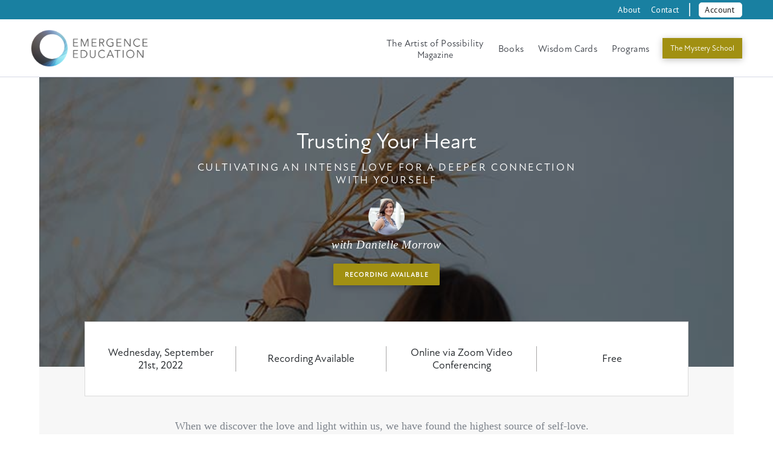

--- FILE ---
content_type: text/html; charset=UTF-8
request_url: https://emergenceeducation.com/programs/trusting-your-heart/
body_size: 46565
content:
<!DOCTYPE html>
<html class="no-js" lang="en-US" prefix="og: http://ogp.me/ns# fb: http://ogp.me/ns/fb#">
<head>
<meta charset="UTF-8">
<meta name="viewport" content="width=device-width, initial-scale=1.0">
<link rel="pingback" href="https://emergenceeducation.com/xmlrpc.php">
<title>Trusting Your Heart | Emergence Education</title>
<meta name='robots' content='max-image-preview:large' />
<link rel="alternate" type="application/rss+xml" title="Emergence Education &raquo; Feed" href="https://emergenceeducation.com/feed/" />
<link rel="alternate" type="application/rss+xml" title="Emergence Education &raquo; Comments Feed" href="https://emergenceeducation.com/comments/feed/" />
<link rel="alternate" title="oEmbed (JSON)" type="application/json+oembed" href="https://emergenceeducation.com/wp-json/oembed/1.0/embed?url=https%3A%2F%2Femergenceeducation.com%2Fprograms%2Ftrusting-your-heart%2F" />
<link rel="alternate" title="oEmbed (XML)" type="text/xml+oembed" href="https://emergenceeducation.com/wp-json/oembed/1.0/embed?url=https%3A%2F%2Femergenceeducation.com%2Fprograms%2Ftrusting-your-heart%2F&#038;format=xml" />
<style id='wp-img-auto-sizes-contain-inline-css' type='text/css'>
img:is([sizes=auto i],[sizes^="auto," i]){contain-intrinsic-size:3000px 1500px}
/*# sourceURL=wp-img-auto-sizes-contain-inline-css */
</style>
<link rel='stylesheet' id='mp-theme-css' href='https://emergenceeducation.com/wp-content/plugins/memberpress/css/ui/theme.css?ver=1.12.11' type='text/css' media='all' />
<style id='wp-emoji-styles-inline-css' type='text/css'>

	img.wp-smiley, img.emoji {
		display: inline !important;
		border: none !important;
		box-shadow: none !important;
		height: 1em !important;
		width: 1em !important;
		margin: 0 0.07em !important;
		vertical-align: -0.1em !important;
		background: none !important;
		padding: 0 !important;
	}
/*# sourceURL=wp-emoji-styles-inline-css */
</style>
<link rel='stylesheet' id='wp-block-library-css' href='https://emergenceeducation.com/wp-includes/css/dist/block-library/style.min.css?ver=6.9' type='text/css' media='all' />
<style id='global-styles-inline-css' type='text/css'>
:root{--wp--preset--aspect-ratio--square: 1;--wp--preset--aspect-ratio--4-3: 4/3;--wp--preset--aspect-ratio--3-4: 3/4;--wp--preset--aspect-ratio--3-2: 3/2;--wp--preset--aspect-ratio--2-3: 2/3;--wp--preset--aspect-ratio--16-9: 16/9;--wp--preset--aspect-ratio--9-16: 9/16;--wp--preset--color--black: #000000;--wp--preset--color--cyan-bluish-gray: #abb8c3;--wp--preset--color--white: #ffffff;--wp--preset--color--pale-pink: #f78da7;--wp--preset--color--vivid-red: #cf2e2e;--wp--preset--color--luminous-vivid-orange: #ff6900;--wp--preset--color--luminous-vivid-amber: #fcb900;--wp--preset--color--light-green-cyan: #7bdcb5;--wp--preset--color--vivid-green-cyan: #00d084;--wp--preset--color--pale-cyan-blue: #8ed1fc;--wp--preset--color--vivid-cyan-blue: #0693e3;--wp--preset--color--vivid-purple: #9b51e0;--wp--preset--gradient--vivid-cyan-blue-to-vivid-purple: linear-gradient(135deg,rgb(6,147,227) 0%,rgb(155,81,224) 100%);--wp--preset--gradient--light-green-cyan-to-vivid-green-cyan: linear-gradient(135deg,rgb(122,220,180) 0%,rgb(0,208,130) 100%);--wp--preset--gradient--luminous-vivid-amber-to-luminous-vivid-orange: linear-gradient(135deg,rgb(252,185,0) 0%,rgb(255,105,0) 100%);--wp--preset--gradient--luminous-vivid-orange-to-vivid-red: linear-gradient(135deg,rgb(255,105,0) 0%,rgb(207,46,46) 100%);--wp--preset--gradient--very-light-gray-to-cyan-bluish-gray: linear-gradient(135deg,rgb(238,238,238) 0%,rgb(169,184,195) 100%);--wp--preset--gradient--cool-to-warm-spectrum: linear-gradient(135deg,rgb(74,234,220) 0%,rgb(151,120,209) 20%,rgb(207,42,186) 40%,rgb(238,44,130) 60%,rgb(251,105,98) 80%,rgb(254,248,76) 100%);--wp--preset--gradient--blush-light-purple: linear-gradient(135deg,rgb(255,206,236) 0%,rgb(152,150,240) 100%);--wp--preset--gradient--blush-bordeaux: linear-gradient(135deg,rgb(254,205,165) 0%,rgb(254,45,45) 50%,rgb(107,0,62) 100%);--wp--preset--gradient--luminous-dusk: linear-gradient(135deg,rgb(255,203,112) 0%,rgb(199,81,192) 50%,rgb(65,88,208) 100%);--wp--preset--gradient--pale-ocean: linear-gradient(135deg,rgb(255,245,203) 0%,rgb(182,227,212) 50%,rgb(51,167,181) 100%);--wp--preset--gradient--electric-grass: linear-gradient(135deg,rgb(202,248,128) 0%,rgb(113,206,126) 100%);--wp--preset--gradient--midnight: linear-gradient(135deg,rgb(2,3,129) 0%,rgb(40,116,252) 100%);--wp--preset--font-size--small: 13px;--wp--preset--font-size--medium: 20px;--wp--preset--font-size--large: 36px;--wp--preset--font-size--x-large: 42px;--wp--preset--spacing--20: 0.44rem;--wp--preset--spacing--30: 0.67rem;--wp--preset--spacing--40: 1rem;--wp--preset--spacing--50: 1.5rem;--wp--preset--spacing--60: 2.25rem;--wp--preset--spacing--70: 3.38rem;--wp--preset--spacing--80: 5.06rem;--wp--preset--shadow--natural: 6px 6px 9px rgba(0, 0, 0, 0.2);--wp--preset--shadow--deep: 12px 12px 50px rgba(0, 0, 0, 0.4);--wp--preset--shadow--sharp: 6px 6px 0px rgba(0, 0, 0, 0.2);--wp--preset--shadow--outlined: 6px 6px 0px -3px rgb(255, 255, 255), 6px 6px rgb(0, 0, 0);--wp--preset--shadow--crisp: 6px 6px 0px rgb(0, 0, 0);}:where(.is-layout-flex){gap: 0.5em;}:where(.is-layout-grid){gap: 0.5em;}body .is-layout-flex{display: flex;}.is-layout-flex{flex-wrap: wrap;align-items: center;}.is-layout-flex > :is(*, div){margin: 0;}body .is-layout-grid{display: grid;}.is-layout-grid > :is(*, div){margin: 0;}:where(.wp-block-columns.is-layout-flex){gap: 2em;}:where(.wp-block-columns.is-layout-grid){gap: 2em;}:where(.wp-block-post-template.is-layout-flex){gap: 1.25em;}:where(.wp-block-post-template.is-layout-grid){gap: 1.25em;}.has-black-color{color: var(--wp--preset--color--black) !important;}.has-cyan-bluish-gray-color{color: var(--wp--preset--color--cyan-bluish-gray) !important;}.has-white-color{color: var(--wp--preset--color--white) !important;}.has-pale-pink-color{color: var(--wp--preset--color--pale-pink) !important;}.has-vivid-red-color{color: var(--wp--preset--color--vivid-red) !important;}.has-luminous-vivid-orange-color{color: var(--wp--preset--color--luminous-vivid-orange) !important;}.has-luminous-vivid-amber-color{color: var(--wp--preset--color--luminous-vivid-amber) !important;}.has-light-green-cyan-color{color: var(--wp--preset--color--light-green-cyan) !important;}.has-vivid-green-cyan-color{color: var(--wp--preset--color--vivid-green-cyan) !important;}.has-pale-cyan-blue-color{color: var(--wp--preset--color--pale-cyan-blue) !important;}.has-vivid-cyan-blue-color{color: var(--wp--preset--color--vivid-cyan-blue) !important;}.has-vivid-purple-color{color: var(--wp--preset--color--vivid-purple) !important;}.has-black-background-color{background-color: var(--wp--preset--color--black) !important;}.has-cyan-bluish-gray-background-color{background-color: var(--wp--preset--color--cyan-bluish-gray) !important;}.has-white-background-color{background-color: var(--wp--preset--color--white) !important;}.has-pale-pink-background-color{background-color: var(--wp--preset--color--pale-pink) !important;}.has-vivid-red-background-color{background-color: var(--wp--preset--color--vivid-red) !important;}.has-luminous-vivid-orange-background-color{background-color: var(--wp--preset--color--luminous-vivid-orange) !important;}.has-luminous-vivid-amber-background-color{background-color: var(--wp--preset--color--luminous-vivid-amber) !important;}.has-light-green-cyan-background-color{background-color: var(--wp--preset--color--light-green-cyan) !important;}.has-vivid-green-cyan-background-color{background-color: var(--wp--preset--color--vivid-green-cyan) !important;}.has-pale-cyan-blue-background-color{background-color: var(--wp--preset--color--pale-cyan-blue) !important;}.has-vivid-cyan-blue-background-color{background-color: var(--wp--preset--color--vivid-cyan-blue) !important;}.has-vivid-purple-background-color{background-color: var(--wp--preset--color--vivid-purple) !important;}.has-black-border-color{border-color: var(--wp--preset--color--black) !important;}.has-cyan-bluish-gray-border-color{border-color: var(--wp--preset--color--cyan-bluish-gray) !important;}.has-white-border-color{border-color: var(--wp--preset--color--white) !important;}.has-pale-pink-border-color{border-color: var(--wp--preset--color--pale-pink) !important;}.has-vivid-red-border-color{border-color: var(--wp--preset--color--vivid-red) !important;}.has-luminous-vivid-orange-border-color{border-color: var(--wp--preset--color--luminous-vivid-orange) !important;}.has-luminous-vivid-amber-border-color{border-color: var(--wp--preset--color--luminous-vivid-amber) !important;}.has-light-green-cyan-border-color{border-color: var(--wp--preset--color--light-green-cyan) !important;}.has-vivid-green-cyan-border-color{border-color: var(--wp--preset--color--vivid-green-cyan) !important;}.has-pale-cyan-blue-border-color{border-color: var(--wp--preset--color--pale-cyan-blue) !important;}.has-vivid-cyan-blue-border-color{border-color: var(--wp--preset--color--vivid-cyan-blue) !important;}.has-vivid-purple-border-color{border-color: var(--wp--preset--color--vivid-purple) !important;}.has-vivid-cyan-blue-to-vivid-purple-gradient-background{background: var(--wp--preset--gradient--vivid-cyan-blue-to-vivid-purple) !important;}.has-light-green-cyan-to-vivid-green-cyan-gradient-background{background: var(--wp--preset--gradient--light-green-cyan-to-vivid-green-cyan) !important;}.has-luminous-vivid-amber-to-luminous-vivid-orange-gradient-background{background: var(--wp--preset--gradient--luminous-vivid-amber-to-luminous-vivid-orange) !important;}.has-luminous-vivid-orange-to-vivid-red-gradient-background{background: var(--wp--preset--gradient--luminous-vivid-orange-to-vivid-red) !important;}.has-very-light-gray-to-cyan-bluish-gray-gradient-background{background: var(--wp--preset--gradient--very-light-gray-to-cyan-bluish-gray) !important;}.has-cool-to-warm-spectrum-gradient-background{background: var(--wp--preset--gradient--cool-to-warm-spectrum) !important;}.has-blush-light-purple-gradient-background{background: var(--wp--preset--gradient--blush-light-purple) !important;}.has-blush-bordeaux-gradient-background{background: var(--wp--preset--gradient--blush-bordeaux) !important;}.has-luminous-dusk-gradient-background{background: var(--wp--preset--gradient--luminous-dusk) !important;}.has-pale-ocean-gradient-background{background: var(--wp--preset--gradient--pale-ocean) !important;}.has-electric-grass-gradient-background{background: var(--wp--preset--gradient--electric-grass) !important;}.has-midnight-gradient-background{background: var(--wp--preset--gradient--midnight) !important;}.has-small-font-size{font-size: var(--wp--preset--font-size--small) !important;}.has-medium-font-size{font-size: var(--wp--preset--font-size--medium) !important;}.has-large-font-size{font-size: var(--wp--preset--font-size--large) !important;}.has-x-large-font-size{font-size: var(--wp--preset--font-size--x-large) !important;}
/*# sourceURL=global-styles-inline-css */
</style>

<style id='classic-theme-styles-inline-css' type='text/css'>
/*! This file is auto-generated */
.wp-block-button__link{color:#fff;background-color:#32373c;border-radius:9999px;box-shadow:none;text-decoration:none;padding:calc(.667em + 2px) calc(1.333em + 2px);font-size:1.125em}.wp-block-file__button{background:#32373c;color:#fff;text-decoration:none}
/*# sourceURL=/wp-includes/css/classic-themes.min.css */
</style>
<link rel='stylesheet' id='peepso-css' href='https://emergenceeducation.com/wp-content/plugins/peepso/templates/css/template.css?ver=8.0.0.0' type='text/css' media='all' />
<link rel='stylesheet' id='peepso-icons-new-css' href='https://emergenceeducation.com/wp-content/plugins/peepso/assets/css/icons.css?ver=8.0.0.0' type='text/css' media='all' />
<link rel='stylesheet' id='peepso-backend-css' href='https://emergenceeducation.com/wp-content/plugins/peepso/assets/css/backend.css?ver=8.0.0.0' type='text/css' media='all' />
<link rel='stylesheet' id='peepso-new-css' href='https://emergenceeducation.com/wp-content/plugins/peepso/assets/css/frontend-comp.css?ver=8.0.0.0' type='text/css' media='all' />
<link rel='stylesheet' id='peepsoreactions-dynamic-css' href='https://emergenceeducation.com/wp-content/peepso/plugins/foundation/reactions-1706311855.css?ver=8.0.0.0' type='text/css' media='all' />
<link rel='stylesheet' id='peepso-blogposts-dynamic-css' href='https://emergenceeducation.com/wp-content/peepso/plugins/foundation/blogposts-1706311855.css?ver=8.0.0.0' type='text/css' media='all' />
<link rel='stylesheet' id='peepso-markdown-css' href='https://emergenceeducation.com/wp-content/plugins/peepso/assets/css/markdown/markdown.css?ver=8.0.0.0' type='text/css' media='all' />
<link rel='stylesheet' id='dashicons-css' href='https://emergenceeducation.com/wp-includes/css/dashicons.min.css?ver=6.9' type='text/css' media='all' />
<link rel='stylesheet' id='admin-bar-css' href='https://emergenceeducation.com/wp-includes/css/admin-bar.min.css?ver=6.9' type='text/css' media='all' />
<style id='admin-bar-inline-css' type='text/css'>

    /* Hide CanvasJS credits for P404 charts specifically */
    #p404RedirectChart .canvasjs-chart-credit {
        display: none !important;
    }
    
    #p404RedirectChart canvas {
        border-radius: 6px;
    }

    .p404-redirect-adminbar-weekly-title {
        font-weight: bold;
        font-size: 14px;
        color: #fff;
        margin-bottom: 6px;
    }

    #wpadminbar #wp-admin-bar-p404_free_top_button .ab-icon:before {
        content: "\f103";
        color: #dc3545;
        top: 3px;
    }
    
    #wp-admin-bar-p404_free_top_button .ab-item {
        min-width: 80px !important;
        padding: 0px !important;
    }
    
    /* Ensure proper positioning and z-index for P404 dropdown */
    .p404-redirect-adminbar-dropdown-wrap { 
        min-width: 0; 
        padding: 0;
        position: static !important;
    }
    
    #wpadminbar #wp-admin-bar-p404_free_top_button_dropdown {
        position: static !important;
    }
    
    #wpadminbar #wp-admin-bar-p404_free_top_button_dropdown .ab-item {
        padding: 0 !important;
        margin: 0 !important;
    }
    
    .p404-redirect-dropdown-container {
        min-width: 340px;
        padding: 18px 18px 12px 18px;
        background: #23282d !important;
        color: #fff;
        border-radius: 12px;
        box-shadow: 0 8px 32px rgba(0,0,0,0.25);
        margin-top: 10px;
        position: relative !important;
        z-index: 999999 !important;
        display: block !important;
        border: 1px solid #444;
    }
    
    /* Ensure P404 dropdown appears on hover */
    #wpadminbar #wp-admin-bar-p404_free_top_button .p404-redirect-dropdown-container { 
        display: none !important;
    }
    
    #wpadminbar #wp-admin-bar-p404_free_top_button:hover .p404-redirect-dropdown-container { 
        display: block !important;
    }
    
    #wpadminbar #wp-admin-bar-p404_free_top_button:hover #wp-admin-bar-p404_free_top_button_dropdown .p404-redirect-dropdown-container {
        display: block !important;
    }
    
    .p404-redirect-card {
        background: #2c3338;
        border-radius: 8px;
        padding: 18px 18px 12px 18px;
        box-shadow: 0 2px 8px rgba(0,0,0,0.07);
        display: flex;
        flex-direction: column;
        align-items: flex-start;
        border: 1px solid #444;
    }
    
    .p404-redirect-btn {
        display: inline-block;
        background: #dc3545;
        color: #fff !important;
        font-weight: bold;
        padding: 5px 22px;
        border-radius: 8px;
        text-decoration: none;
        font-size: 17px;
        transition: background 0.2s, box-shadow 0.2s;
        margin-top: 8px;
        box-shadow: 0 2px 8px rgba(220,53,69,0.15);
        text-align: center;
        line-height: 1.6;
    }
    
    .p404-redirect-btn:hover {
        background: #c82333;
        color: #fff !important;
        box-shadow: 0 4px 16px rgba(220,53,69,0.25);
    }
    
    /* Prevent conflicts with other admin bar dropdowns */
    #wpadminbar .ab-top-menu > li:hover > .ab-item,
    #wpadminbar .ab-top-menu > li.hover > .ab-item {
        z-index: auto;
    }
    
    #wpadminbar #wp-admin-bar-p404_free_top_button:hover > .ab-item {
        z-index: 999998 !important;
    }
    
/*# sourceURL=admin-bar-inline-css */
</style>
<link rel='stylesheet' id='if-menu-site-css-css' href='https://emergenceeducation.com/wp-content/plugins/if-menu/assets/if-menu-site.css?ver=6.9' type='text/css' media='all' />
<link rel='stylesheet' id='x-stack-css' href='https://emergenceeducation.com/wp-content/themes/pro/framework/dist/css/site/stacks/integrity-light.css?ver=6.7.9' type='text/css' media='all' />
<link rel='stylesheet' id='x-child-css' href='https://emergenceeducation.com/wp-content/themes/pro-child/style.css?ver=6.7.9' type='text/css' media='all' />
<link rel='stylesheet' id='peepso-moods-css' href='https://emergenceeducation.com/wp-content/plugins/peepso/assets/css/moods.css?ver=8.0.0.0' type='text/css' media='all' />
<link rel='stylesheet' id='peepso-giphy-css' href='https://emergenceeducation.com/wp-content/plugins/peepso/assets/css/giphy.css?ver=8.0.0.0' type='text/css' media='all' />
<link rel='stylesheet' id='peepso-jquery-ui-css' href='https://emergenceeducation.com/wp-content/plugins/peepso/assets/css/jquery-ui.min.css?ver=1.11.4' type='text/css' media='all' />
<link rel='stylesheet' id='peepso-datepicker-css' href='https://emergenceeducation.com/wp-content/plugins/peepso/assets/css/datepicker.css?ver=8.0.0.0' type='text/css' media='all' />
<style id='posts-table-pro-head-inline-css' type='text/css'>
table.posts-data-table { visibility: hidden; }
/*# sourceURL=posts-table-pro-head-inline-css */
</style>
<style id='cs-inline-css' type='text/css'>
@media (min-width:1200px){.x-hide-xl{display:none !important;}}@media (min-width:979px) and (max-width:1199px){.x-hide-lg{display:none !important;}}@media (min-width:767px) and (max-width:978px){.x-hide-md{display:none !important;}}@media (min-width:480px) and (max-width:766px){.x-hide-sm{display:none !important;}}@media (max-width:479px){.x-hide-xs{display:none !important;}} a,h1 a:hover,h2 a:hover,h3 a:hover,h4 a:hover,h5 a:hover,h6 a:hover,.x-breadcrumb-wrap a:hover,.widget ul li a:hover,.widget ol li a:hover,.widget.widget_text ul li a,.widget.widget_text ol li a,.widget_nav_menu .current-menu-item > a,.x-accordion-heading .x-accordion-toggle:hover,.x-comment-author a:hover,.x-comment-time:hover,.x-recent-posts a:hover .h-recent-posts{color:hsl(194,65%,36%);}a:hover,.widget.widget_text ul li a:hover,.widget.widget_text ol li a:hover,.x-twitter-widget ul li a:hover{color:hsl(194,61%,52%);}.rev_slider_wrapper,a.x-img-thumbnail:hover,.x-slider-container.below,.page-template-template-blank-3-php .x-slider-container.above,.page-template-template-blank-6-php .x-slider-container.above{border-color:hsl(194,65%,36%);}.entry-thumb:before,.x-pagination span.current,.woocommerce-pagination span[aria-current],.flex-direction-nav a,.flex-control-nav a:hover,.flex-control-nav a.flex-active,.mejs-time-current,.x-dropcap,.x-skill-bar .bar,.x-pricing-column.featured h2,.h-comments-title small,.x-entry-share .x-share:hover,.x-highlight,.x-recent-posts .x-recent-posts-img:after{background-color:hsl(194,65%,36%);}.x-nav-tabs > .active > a,.x-nav-tabs > .active > a:hover{box-shadow:inset 0 3px 0 0 hsl(194,65%,36%);}.x-main{width:calc(74% - 2.463055%);}.x-sidebar{width:calc(100% - 2.463055% - 74%);}.x-comment-author,.x-comment-time,.comment-form-author label,.comment-form-email label,.comment-form-url label,.comment-form-rating label,.comment-form-comment label,.widget_calendar #wp-calendar caption,.widget.widget_rss li .rsswidget{font-family:Baskerville,"Baskerville old face","Hoefler Text",Garamond,"Times New Roman",serif;font-weight:400;}.p-landmark-sub,.p-meta,input,button,select,textarea{font-family:Baskerville,"Baskerville old face","Hoefler Text",Garamond,"Times New Roman",serif;}.widget ul li a,.widget ol li a,.x-comment-time{color:#636363;}.widget_text ol li a,.widget_text ul li a{color:hsl(194,65%,36%);}.widget_text ol li a:hover,.widget_text ul li a:hover{color:hsl(194,61%,52%);}.comment-form-author label,.comment-form-email label,.comment-form-url label,.comment-form-rating label,.comment-form-comment label,.widget_calendar #wp-calendar th,.p-landmark-sub strong,.widget_tag_cloud .tagcloud a:hover,.widget_tag_cloud .tagcloud a:active,.entry-footer a:hover,.entry-footer a:active,.x-breadcrumbs .current,.x-comment-author,.x-comment-author a{color:#31373b;}.widget_calendar #wp-calendar th{border-color:#31373b;}.h-feature-headline span i{background-color:#31373b;}@media (max-width:978.98px){}html{font-size:16px;}@media (min-width:479px){html{font-size:16px;}}@media (min-width:766px){html{font-size:16px;}}@media (min-width:978px){html{font-size:16px;}}@media (min-width:1199px){html{font-size:16px;}}body{font-style:normal;font-weight:400;color:#636363;background-color:rgb(252,248,243);}.w-b{font-weight:400 !important;}h1,h2,h3,h4,h5,h6,.h1,.h2,.h3,.h4,.h5,.h6,.x-text-headline{font-family:Baskerville,"Baskerville old face","Hoefler Text",Garamond,"Times New Roman",serif;font-style:normal;font-weight:400;}h1,.h1{letter-spacing:0.025em;}h2,.h2{letter-spacing:0.019em;}h3,.h3{letter-spacing:-0.008em;}h4,.h4{letter-spacing:-0.005em;}h5,.h5{letter-spacing:-0.008em;}h6,.h6{letter-spacing:0.194em;}.w-h{font-weight:400 !important;}.x-container.width{width:88%;}.x-container.max{max-width:1200px;}.x-bar-content.x-container.width{flex-basis:88%;}.x-main.full{float:none;clear:both;display:block;width:auto;}@media (max-width:978.98px){.x-main.full,.x-main.left,.x-main.right,.x-sidebar.left,.x-sidebar.right{float:none;display:block;width:auto !important;}}.entry-header,.entry-content{font-size:1.125rem;}body,input,button,select,textarea{font-family:Baskerville,"Baskerville old face","Hoefler Text",Garamond,"Times New Roman",serif;}h1,h2,h3,h4,h5,h6,.h1,.h2,.h3,.h4,.h5,.h6,h1 a,h2 a,h3 a,h4 a,h5 a,h6 a,.h1 a,.h2 a,.h3 a,.h4 a,.h5 a,.h6 a,blockquote{color:#31373b;}.cfc-h-tx{color:#31373b !important;}.cfc-h-bd{border-color:#31373b !important;}.cfc-h-bg{background-color:#31373b !important;}.cfc-b-tx{color:#636363 !important;}.cfc-b-bd{border-color:#636363 !important;}.cfc-b-bg{background-color:#636363 !important;}.x-btn,.button,[type="submit"]{color:#fcf9f4;border-color:#2bacd3;background-color:rgb(43,172,211);text-shadow:0 0.075em 0.075em rgba(0,0,0,0.5);}.x-btn:hover,.button:hover,[type="submit"]:hover{color:#fcf9f4;border-color:rgb(38,146,179);background-color:rgb(38,146,179);text-shadow:0 0.075em 0.075em rgba(0,0,0,0.5);}.x-btn.x-btn-real,.x-btn.x-btn-real:hover{margin-bottom:0.25em;text-shadow:0 0.075em 0.075em rgba(0,0,0,0.65);}.x-btn.x-btn-real{box-shadow:0 0.25em 0 0 #2d3f33,0 4px 9px rgba(0,0,0,0.75);}.x-btn.x-btn-real:hover{box-shadow:0 0.25em 0 0 #2d3f33,0 4px 9px rgba(0,0,0,0.75);}.x-btn.x-btn-flat,.x-btn.x-btn-flat:hover{margin-bottom:0;text-shadow:0 0.075em 0.075em rgba(0,0,0,0.65);box-shadow:none;}.x-btn.x-btn-transparent,.x-btn.x-btn-transparent:hover{margin-bottom:0;border-width:3px;text-shadow:none;text-transform:uppercase;background-color:transparent;box-shadow:none;}body .gform_wrapper .gfield_required{color:hsl(194,65%,36%);}body .gform_wrapper h2.gsection_title,body .gform_wrapper h3.gform_title,body .gform_wrapper .top_label .gfield_label,body .gform_wrapper .left_label .gfield_label,body .gform_wrapper .right_label .gfield_label{font-weight:400;}body .gform_wrapper h2.gsection_title{letter-spacing:0.019em!important;}body .gform_wrapper h3.gform_title{letter-spacing:-0.008em!important;}body .gform_wrapper .top_label .gfield_label,body .gform_wrapper .left_label .gfield_label,body .gform_wrapper .right_label .gfield_label{color:#31373b;}body .gform_wrapper .validation_message{font-weight:400;}.bg .mejs-container,.x-video .mejs-container{position:unset !important;} @font-face{font-family:'FontAwesomePro';font-style:normal;font-weight:900;font-display:block;src:url('https://emergenceeducation.com/wp-content/themes/pro/cornerstone/assets/fonts/fa-solid-900.woff2?ver=6.7.2') format('woff2'),url('https://emergenceeducation.com/wp-content/themes/pro/cornerstone/assets/fonts/fa-solid-900.ttf?ver=6.7.2') format('truetype');}[data-x-fa-pro-icon]{font-family:"FontAwesomePro" !important;}[data-x-fa-pro-icon]:before{content:attr(data-x-fa-pro-icon);}[data-x-icon],[data-x-icon-o],[data-x-icon-l],[data-x-icon-s],[data-x-icon-b],[data-x-icon-sr],[data-x-icon-ss],[data-x-icon-sl],[data-x-fa-pro-icon],[class*="cs-fa-"]{display:inline-flex;font-style:normal;font-weight:400;text-decoration:inherit;text-rendering:auto;-webkit-font-smoothing:antialiased;-moz-osx-font-smoothing:grayscale;}[data-x-icon].left,[data-x-icon-o].left,[data-x-icon-l].left,[data-x-icon-s].left,[data-x-icon-b].left,[data-x-icon-sr].left,[data-x-icon-ss].left,[data-x-icon-sl].left,[data-x-fa-pro-icon].left,[class*="cs-fa-"].left{margin-right:0.5em;}[data-x-icon].right,[data-x-icon-o].right,[data-x-icon-l].right,[data-x-icon-s].right,[data-x-icon-b].right,[data-x-icon-sr].right,[data-x-icon-ss].right,[data-x-icon-sl].right,[data-x-fa-pro-icon].right,[class*="cs-fa-"].right{margin-left:0.5em;}[data-x-icon]:before,[data-x-icon-o]:before,[data-x-icon-l]:before,[data-x-icon-s]:before,[data-x-icon-b]:before,[data-x-icon-sr]:before,[data-x-icon-ss]:before,[data-x-icon-sl]:before,[data-x-fa-pro-icon]:before,[class*="cs-fa-"]:before{line-height:1;}@font-face{font-family:'FontAwesome';font-style:normal;font-weight:900;font-display:block;src:url('https://emergenceeducation.com/wp-content/themes/pro/cornerstone/assets/fonts/fa-solid-900.woff2?ver=6.7.2') format('woff2'),url('https://emergenceeducation.com/wp-content/themes/pro/cornerstone/assets/fonts/fa-solid-900.ttf?ver=6.7.2') format('truetype');}[data-x-icon],[data-x-icon-s],[data-x-icon][class*="cs-fa-"]{font-family:"FontAwesome" !important;font-weight:900;}[data-x-icon]:before,[data-x-icon][class*="cs-fa-"]:before{content:attr(data-x-icon);}[data-x-icon-s]:before{content:attr(data-x-icon-s);}@font-face{font-family:'FontAwesomeRegular';font-style:normal;font-weight:400;font-display:block;src:url('https://emergenceeducation.com/wp-content/themes/pro/cornerstone/assets/fonts/fa-regular-400.woff2?ver=6.7.2') format('woff2'),url('https://emergenceeducation.com/wp-content/themes/pro/cornerstone/assets/fonts/fa-regular-400.ttf?ver=6.7.2') format('truetype');}@font-face{font-family:'FontAwesomePro';font-style:normal;font-weight:400;font-display:block;src:url('https://emergenceeducation.com/wp-content/themes/pro/cornerstone/assets/fonts/fa-regular-400.woff2?ver=6.7.2') format('woff2'),url('https://emergenceeducation.com/wp-content/themes/pro/cornerstone/assets/fonts/fa-regular-400.ttf?ver=6.7.2') format('truetype');}[data-x-icon-o]{font-family:"FontAwesomeRegular" !important;}[data-x-icon-o]:before{content:attr(data-x-icon-o);}@font-face{font-family:'FontAwesomeLight';font-style:normal;font-weight:300;font-display:block;src:url('https://emergenceeducation.com/wp-content/themes/pro/cornerstone/assets/fonts/fa-light-300.woff2?ver=6.7.2') format('woff2'),url('https://emergenceeducation.com/wp-content/themes/pro/cornerstone/assets/fonts/fa-light-300.ttf?ver=6.7.2') format('truetype');}@font-face{font-family:'FontAwesomePro';font-style:normal;font-weight:300;font-display:block;src:url('https://emergenceeducation.com/wp-content/themes/pro/cornerstone/assets/fonts/fa-light-300.woff2?ver=6.7.2') format('woff2'),url('https://emergenceeducation.com/wp-content/themes/pro/cornerstone/assets/fonts/fa-light-300.ttf?ver=6.7.2') format('truetype');}[data-x-icon-l]{font-family:"FontAwesomeLight" !important;font-weight:300;}[data-x-icon-l]:before{content:attr(data-x-icon-l);}@font-face{font-family:'FontAwesomeBrands';font-style:normal;font-weight:normal;font-display:block;src:url('https://emergenceeducation.com/wp-content/themes/pro/cornerstone/assets/fonts/fa-brands-400.woff2?ver=6.7.2') format('woff2'),url('https://emergenceeducation.com/wp-content/themes/pro/cornerstone/assets/fonts/fa-brands-400.ttf?ver=6.7.2') format('truetype');}[data-x-icon-b]{font-family:"FontAwesomeBrands" !important;}[data-x-icon-b]:before{content:attr(data-x-icon-b);}.widget.widget_rss li .rsswidget:before{content:"\f35d";padding-right:0.4em;font-family:"FontAwesome";} .mmtq-0.x-section{margin-top:0px;}.mmtq-1.x-section{margin-right:0px;margin-bottom:0px;margin-left:0px;border-top-width:0;border-right-width:0;border-bottom-width:0;border-left-width:0;}.mmtq-2.x-section{padding-top:0px;}.mmtq-3.x-section{padding-right:0px;padding-left:0px;}.mmtq-4.x-section{padding-bottom:0px;}.mmtq-5.x-section{z-index:auto;}.mmtq-6.x-section{padding-top:55px;padding-bottom:55px;}.mmtq-6 > .x-bg > .x-bg-layer-lower-image {background-image:url(https://emergenceeducation.com/wp-content/uploads/2021/09/bannertest.jpg);background-position:50% 38%;}.mmtq-7.x-section{z-index:1;}.mmtq-8 > .x-bg > .x-bg-layer-lower-image {background-repeat:no-repeat;background-size:cover;}.mmtq-9 > .x-bg > .x-bg-layer-lower-image {background-attachment:inherit;}.mmtq-a.x-section{padding-top:10px;}.mmtq-b.x-section{padding-bottom:35px;}.mmtq-c.x-section{background-color:rgb(255,255,255);}.mmtq-d.x-section{padding-top:85px;padding-right:20px;padding-bottom:135px;padding-left:20px;}.mmtq-d > .x-bg > .x-bg-layer-lower-image {background-image:var(--tco-dcmtq-0);}.mmtq-d > .x-bg > .x-bg-layer-upper-color {background-color:rgba(0,0,0,0.47);}.mmtq-e > .x-bg > .x-bg-layer-lower-image {background-position:50% 50%;}.mmtq-f.x-section{padding-top:45px;}.mmtq-g.x-section{background-color:#f7f7f7;}.mmtq-h.x-section{padding-bottom:45px;}.mmtq-i.x-section{background-color:rgba(64,63,61,0);}.mmtq-i > .x-bg > .x-bg-layer-lower-image {background-image:var(--tco-dcmtq-1);}.mmtq-i > .x-bg > .x-bg-layer-upper-color {background-color:rgba(0,0,0,0.53);}.mmtq-j.x-section{padding-top:20px;}.mmtq-k.x-section{padding-bottom:25px;}.mmtq-l.x-section{margin-top:20px;}.mmtq-m.x-section{font-size:1.1em;}.mmtq-n.x-section{background-color:rgba(255,255,255,0);}.mmtq-n > .x-bg > .x-bg-layer-lower-image {background-image:url();background-repeat:repeat;background-position:center;background-size:300px;}.mmtq-n > .x-bg > .x-bg-layer-upper-color {background-color:rgba(69,72,79,0);}.mmtq-o.x-section{padding-top:40px;padding-bottom:40px;}.mmtq-p.x-section{padding-bottom:30px;}.mmtq-q{transition-duration:500ms;}.mmtq-r{transform-origin:0% 100%;transition-timing-function:cubic-bezier(0.680,-0.550,0.265,1.550);}.mmtq-s{transform:translate3d(0,0,0);}.mmtq-t.x-row{z-index:auto;}.mmtq-v.x-row{margin-right:auto;margin-left:auto;}.mmtq-v > .x-row-inner{flex-direction:row;justify-content:flex-start;align-items:stretch;align-content:stretch;}.mmtq-w.x-row{border-top-width:0;border-right-width:0;border-bottom-width:0;border-left-width:0;}.mmtq-x.x-row{padding-top:1px;padding-right:1px;padding-bottom:1px;padding-left:1px;}.mmtq-y.x-row{font-size:1em;}.mmtq-z > .x-row-inner{margin-top:calc(((0px / 2) + 1px) * -1);margin-right:calc(((0px / 2) + 1px) * -1);margin-bottom:calc(((0px / 2) + 1px) * -1);margin-left:calc(((0px / 2) + 1px) * -1);}.mmtq-10.x-row{margin-top:0px;}.mmtq-11.x-row{margin-bottom:0px;}.mmtq-12 > .x-row-inner{margin-top:calc(((1rem / 2) + 1px) * -1);margin-right:calc(((1rem / 2) + 1px) * -1);margin-bottom:calc(((1rem / 2) + 1px) * -1);margin-left:calc(((1rem / 2) + 1px) * -1);}.mmtq-13 > .x-row-inner > *{flex-grow:1;}.mmtq-14 > .x-row-inner > *{margin-top:calc(1rem / 2);margin-bottom:calc(1rem / 2);margin-right:calc(1rem / 2);margin-left:calc(1rem / 2);}.mmtq-15.x-row{padding-top:0px;padding-bottom:0px;}.mmtq-16.x-row{padding-right:0px;}.mmtq-17.x-row{padding-left:20px;}.mmtq-17 > .x-row-inner{margin-top:calc((1rem / 2) * -1);margin-right:calc((1rem / 2) * -1);margin-bottom:calc((1rem / 2) * -1);margin-left:calc((1rem / 2) * -1);}.mmtq-18.x-row{z-index:1;padding-left:0px;}.mmtq-18 > .x-row-inner{margin-top:calc((0px / 2) * -1);margin-right:calc((0px / 2) * -1);margin-bottom:calc((0px / 2) * -1);margin-left:calc((0px / 2) * -1);}.mmtq-18 > .x-bg > .x-bg-layer-lower-image {background-repeat:no-repeat;background-position:center;background-size:cover;background-attachment:inherit;}.mmtq-19.x-row{padding-top:20px;padding-bottom:40px;background-color:#403f3d;}.mmtq-19 > .x-bg > .x-bg-layer-lower-image {background-image:var(--tco-dcmtq-2);}.mmtq-19 > .x-bg > .x-bg-layer-upper-color {background-color:rgba(0,0,0,0.55);}.mmtq-1a.x-row{margin-top:20px;}.mmtq-1b > .x-row-inner{margin-top:calc(((20px / 2) + 1px) * -1);margin-right:calc(((20px / 2) + 1px) * -1);margin-bottom:calc(((20px / 2) + 1px) * -1);margin-left:calc(((20px / 2) + 1px) * -1);}.mmtq-1b > .x-row-inner > *{margin-top:calc(20px / 2);margin-bottom:calc(20px / 2);margin-right:calc(20px / 2);margin-left:calc(20px / 2);}.mmtq-1c.x-row{padding-top:50px;padding-bottom:50px;}.mmtq-1c > .x-bg > .x-bg-layer-lower-image {background-image:var(--tco-dcmtq-4);}.mmtq-1c > .x-bg > .x-bg-layer-upper-color {background-color:rgba(0,0,0,0.5);}.mmtq-1d.x-row{border-top-width:1px;border-right-width:1px;border-bottom-width:1px;border-left-width:1px;border-top-style:solid;border-right-style:solid;border-bottom-style:solid;border-left-style:solid;border-top-color:rgb(219,219,219);border-right-color:rgb(219,219,219);border-bottom-color:rgb(219,219,219);border-left-color:rgb(219,219,219);border-top-left-radius:3px;border-top-right-radius:3px;border-bottom-right-radius:3px;border-bottom-left-radius:3px;padding-top:15px;padding-right:20px;padding-bottom:20px;text-align:center;background-color:rgba(250,250,250,0.94);}.mmtq-1e.x-row{font-size:1.1em;}.mmtq-1f.x-row{font-size:0.9em;}.mmtq-1f > .x-row-inner{margin-top:calc(((0rem / 2) + 1px) * -1);margin-right:calc(((0rem / 2) + 1px) * -1);margin-bottom:calc(((0rem / 2) + 1px) * -1);margin-left:calc(((0rem / 2) + 1px) * -1);}.mmtq-1g.x-row{text-align:left;background-color:rgba(255,255,255,0);}.mmtq-1h{--gap:0px;}.mmtq-1i > .x-row-inner > *:nth-child(1n - 0) {flex-basis:calc(100% - clamp(0px,var(--gap),9999px));}.mmtq-1j{--gap:1rem;}.mmtq-1k > .x-row-inner > *:nth-child(1n - 0) {flex-basis:calc(100% - clamp(0px,var(--gap),9999px));}.mmtq-1l > .x-row-inner > *:nth-child(1n - 0) {flex-basis:calc(100% - clamp(0px,var(--gap),9999px));}.mmtq-1m > .x-row-inner > *:nth-child(2n - 0) {flex-basis:calc(50% - clamp(0px,var(--gap),9999px));}.mmtq-1m > .x-row-inner > *:nth-child(2n - 1) {flex-basis:calc(50% - clamp(0px,var(--gap),9999px));}.mmtq-1n > .x-row-inner > *:nth-child(1n - 0) {flex-basis:calc(100% - clamp(0px,var(--gap),9999px));}.mmtq-1o > .x-row-inner > *:nth-child(1n - 0) {flex-basis:calc(100% - clamp(0px,var(--gap),9999px));}.mmtq-1p > .x-row-inner > *:nth-child(1n - 0) {flex-basis:calc(100% - clamp(0px,var(--gap),9999px));}.mmtq-1q{--gap:20px;}.mmtq-1r > .x-row-inner > *:nth-child(1n - 0) {flex-basis:calc(100% - clamp(0px,var(--gap),9999px));}.mmtq-1s > .x-row-inner > *:nth-child(1n - 0) {flex-basis:calc(100% - clamp(0px,var(--gap),9999px));}.mmtq-1t > .x-row-inner > *:nth-child(1n - 0) {flex-basis:calc(100% - clamp(0px,var(--gap),9999px));}.mmtq-1u > .x-row-inner > *:nth-child(1n - 0) {flex-basis:calc(100% - clamp(0px,var(--gap),9999px));}.mmtq-1v > .x-row-inner > *:nth-child(1n - 0) {flex-basis:calc(100% - clamp(0px,var(--gap),9999px));}.mmtq-1w > .x-row-inner > *:nth-child(1n - 0) {flex-basis:calc(100% - clamp(0px,var(--gap),9999px));}.mmtq-1x > .x-row-inner > *:nth-child(1n - 0) {flex-basis:calc(100% - clamp(0px,var(--gap),9999px));}.mmtq-1y > .x-row-inner > *:nth-child(1n - 0) {flex-basis:calc(100% - clamp(0px,var(--gap),9999px));}.mmtq-1z > .x-row-inner > *:nth-child(1n - 0) {flex-basis:calc(100% - clamp(0px,var(--gap),9999px));}.mmtq-20 > .x-row-inner > *:nth-child(1n - 0) {flex-basis:calc(100% - clamp(0px,var(--gap),9999px));}.mmtq-21{--gap:0rem;}.mmtq-22 > .x-row-inner > *:nth-child(1n - 0) {flex-basis:calc(100% - clamp(0px,var(--gap),9999px));}.mmtq-23 > .x-row-inner > *:nth-child(1n - 0) {flex-basis:calc(100% - clamp(0px,var(--gap),9999px));}.mmtq-24 > .x-row-inner > *:nth-child(1n - 0) {flex-basis:calc(100% - clamp(0px,var(--gap),9999px));}.mmtq-25 > .x-row-inner > *:nth-child(1n - 0) {flex-basis:calc(100% - clamp(0px,var(--gap),9999px));}.mmtq-26 > .x-row-inner > *:nth-child(1n - 0) {flex-basis:calc(100% - clamp(0px,var(--gap),9999px));}.mmtq-27.x-col{z-index:1;border-top-width:0;border-right-width:0;border-bottom-width:0;border-left-width:0;font-size:1em;}.mmtq-28.x-col{text-align:center;}.mmtq-29.x-col{display:flex;flex-direction:column;justify-content:center;align-items:flex-start;flex-wrap:wrap;align-content:flex-start;text-align:left;}.mmtq-2a.x-col{background-color:rgba(64,63,61,0);}.mmtq-2a > .x-bg > .x-bg-layer-lower-image {background-image:var(--tco-dcmtq-3);background-repeat:no-repeat;background-position:center;background-size:cover;background-attachment:inherit;}.mmtq-2a > .x-bg > .x-bg-layer-upper-color {background-color:rgba(0,0,0,0.53);}.mmtq-2b.x-text{max-width:700px;}.mmtq-2c.x-text{margin-top:0;}.mmtq-2d.x-text{margin-right:auto;margin-left:auto;}.mmtq-2e.x-text{margin-bottom:0;}.mmtq-2f.x-text{border-top-width:0;border-right-width:0;border-bottom-width:0;border-left-width:0;}.mmtq-2f.x-text > :first-child{margin-top:0;}.mmtq-2f.x-text > :last-child{margin-bottom:0;}.mmtq-2g.x-text{padding-top:0px;padding-right:0px;padding-bottom:0px;padding-left:27px;color:rgb(250,250,250);}.mmtq-2h.x-text{font-family:20775da3-4352-4fd1-8609-0f3c8804262c;font-size:85px;font-weight:400;}.mmtq-2i.x-text{font-style:normal;}.mmtq-2j.x-text{line-height:1;}.mmtq-2k.x-text{letter-spacing:0.02em;}.mmtq-2l.x-text{text-transform:none;}.mmtq-2m.x-text{text-shadow:2px 2px 2px rgba(0,0,0,0.75);}.mmtq-2n.x-text{margin-top:0px;}.mmtq-2o.x-text{margin-bottom:15px;}.mmtq-2q.x-text{color:rgb(252,252,252);}.mmtq-2r.x-text{font-family:"Cormorant",serif;font-size:34px;font-weight:400;letter-spacing:0.1em;text-shadow:1px 1px 1px rgba(0,0,0,0.75);color:rgb(89,194,241);}.mmtq-2s.x-text{text-align:center;}.mmtq-2t.x-text{text-transform:uppercase;}.mmtq-2u.x-text{max-width:950px;font-family:"Josefin Sans",sans-serif;font-size:23px;font-weight:300;}.mmtq-2v.x-text{line-height:1.3;}.mmtq-2w.x-text{max-width:650px;}.mmtq-2x.x-text{margin-top:15px;font-size:16px;}.mmtq-2y.x-text{margin-bottom:-5px;letter-spacing:0.04em;text-shadow:2px 2px 2px rgba(0,0,0,0);}.mmtq-2z.x-text{font-family:Baskerville,"Baskerville old face","Hoefler Text",Garamond,"Times New Roman",serif;font-weight:400;}.mmtq-30.x-text{font-family:cab8e949-d8eb-4233-ba0e-38c74dd82118;font-weight:400;}.mmtq-31.x-text{letter-spacing:0.0em;}.mmtq-32.x-text{margin-top:30px;font-size:1.3em;font-weight:400;}.mmtq-33.x-text{font-family:"atten-new",sans-serif;}.mmtq-34.x-text{margin-top:0em;color:rgb(43,44,44);}.mmtq-35.x-text{margin-bottom:0px;}.mmtq-36.x-text{font-size:2em;}.mmtq-37.x-text{font-weight:400;}.mmtq-38.x-text{letter-spacing:0em;}.mmtq-39.x-text{margin-top:20px;font-weight:400;line-height:1.6;letter-spacing:0.01em;color:rgba(62,73,81,0.93);}.mmtq-3a.x-text{margin-bottom:10px;}.mmtq-3b.x-text{font-family:Baskerville,"Baskerville old face","Hoefler Text",Garamond,"Times New Roman",serif;}.mmtq-3c.x-text{font-size:1.2em;}.mmtq-3d.x-text{text-align:left;}.mmtq-3e.x-text{max-width:750px;font-size:2.3em;}.mmtq-3f.x-text{line-height:1.2;}.mmtq-3g.x-text{color:rgb(255,255,255);}.mmtq-3h.x-text{margin-top:10px;letter-spacing:0.15em;}.mmtq-3i.x-text{font-size:1.1em;}.mmtq-3j.x-text{margin-top:5px;}.mmtq-3k.x-text{font-family:Baskerville,"Baskerville old face","Hoefler Text",Garamond,"Times New Roman",serif;font-style:italic;font-weight:400;letter-spacing:0.03em;}.mmtq-3l.x-text{max-width:180px;}.mmtq-3m.x-text{margin-top:auto;}.mmtq-3n.x-text{margin-bottom:auto;}.mmtq-3o.x-text{color:#212529;}.mmtq-3p.x-text{max-width:200px;}.mmtq-3q.x-text{font-size:1em;}.mmtq-3s.x-text{line-height:1.7;}.mmtq-3t.x-text{color:#7e848c;}.mmtq-3u.x-text{font-size:0.9em;font-weight:600;}.mmtq-3v.x-text{max-width:600px;line-height:1.1;letter-spacing:0.07em;}.mmtq-3w.x-text{margin-right:0px;margin-left:0px;font-family:inherit;font-weight:600;color:rgb(62,73,81);}.mmtq-3y.x-image{font-size:1em;}.mmtq-3y.x-image img{aspect-ratio:auto;}.mmtq-3z.x-image{max-width:120px;}.mmtq-40.x-image{margin-top:0px;margin-right:10px;}.mmtq-41.x-image{margin-bottom:0px;}.mmtq-42.x-image{margin-left:0px;}.mmtq-43.x-image{border-top-width:1px;border-right-width:1px;border-bottom-width:1px;border-left-width:1px;border-top-style:solid;border-right-style:solid;border-bottom-style:solid;border-left-style:solid;border-top-color:rgba(255,255,255,0.68);border-right-color:rgba(255,255,255,0.68);border-bottom-color:rgba(255,255,255,0.68);border-left-color:rgba(255,255,255,0.68);}.mmtq-43.x-image:hover,.mmtq-43.x-image[class*="active"],[data-x-effect-provider*="colors"]:hover .mmtq-43.x-image{border-top-color:rgba(255,255,255,0.7);border-right-color:rgba(255,255,255,0.7);border-bottom-color:rgba(255,255,255,0.7);border-left-color:rgba(255,255,255,0.7);}.mmtq-45.x-image{background-color:transparent;}.mmtq-47.x-image{max-width:200px;}.mmtq-48.x-image{margin-top:auto;margin-bottom:30px;}.mmtq-49.x-image{margin-right:auto;}.mmtq-4a.x-image{margin-left:auto;}.mmtq-4b.x-image{border-top-width:0;border-right-width:0;border-bottom-width:0;border-left-width:0;}.mmtq-4c.x-image{max-width:60px;margin-top:20px;margin-right:0px;border-top-left-radius:100em;border-top-right-radius:100em;border-bottom-right-radius:100em;border-bottom-left-radius:100em;}.mmtq-4c.x-image img{border-top-left-radius:100em;border-top-right-radius:100em;border-bottom-right-radius:100em;border-bottom-left-radius:100em;}.mmtq-4d.x-image{margin-top:10px;}.mmtq-4e.x-image{max-width:220px;margin-left:-20px;}.mmtq-4g.x-anchor {margin-top:30px;border-top-color:rgba(255,255,255,0.46);border-right-color:rgba(255,255,255,0.46);border-bottom-color:rgba(255,255,255,0.46);border-left-color:rgba(255,255,255,0.46);border-top-left-radius:0.15em;border-top-right-radius:0.15em;border-bottom-right-radius:0.15em;border-bottom-left-radius:0.15em;background-color:rgb(255,165,0);}.mmtq-4g.x-anchor .x-anchor-content {padding-top:15px;padding-right:30px;padding-bottom:15px;padding-left:30px;}.mmtq-4g.x-anchor:hover,.mmtq-4g.x-anchor[class*="active"],[data-x-effect-provider*="colors"]:hover .mmtq-4g.x-anchor {border-top-color:rgba(255,255,255,0.45);border-right-color:rgba(255,255,255,0.45);border-bottom-color:rgba(255,255,255,0.45);border-left-color:rgba(255,255,255,0.45);background-color:rgba(255,165,0,0.85);}.mmtq-4g.x-anchor .x-anchor-text-primary {font-family:Baskerville,"Baskerville old face","Hoefler Text",Garamond,"Times New Roman",serif;font-size:0.9em;font-weight:700;letter-spacing:0.04em;margin-right:calc(0.04em * -1);color:rgba(0,0,0,1);}.mmtq-4g.x-anchor:hover .x-anchor-text-primary,.mmtq-4g.x-anchor[class*="active"] .x-anchor-text-primary,[data-x-effect-provider*="colors"]:hover .mmtq-4g.x-anchor .x-anchor-text-primary {color:rgb(0,0,0);}.mmtq-4h.x-anchor {margin-right:0px;margin-bottom:0px;margin-left:0px;}.mmtq-4i.x-anchor {border-top-width:1px;border-right-width:1px;border-bottom-width:1px;border-left-width:1px;border-top-style:solid;border-right-style:solid;border-bottom-style:solid;border-left-style:solid;}.mmtq-4j.x-anchor {font-size:1em;box-shadow:0em 0.15em 0.65em 0em rgba(0,0,0,0.25);}.mmtq-4j.x-anchor .x-anchor-content {display:flex;flex-direction:row;justify-content:center;align-items:center;}.mmtq-4j.x-anchor .x-anchor-text {margin-top:5px;margin-right:5px;margin-bottom:5px;margin-left:5px;}.mmtq-4j.x-anchor .x-anchor-text-primary {font-style:normal;line-height:1;}.mmtq-4k.x-anchor .x-anchor-text-primary {text-transform:uppercase;}.mmtq-4l.x-anchor {min-width:200px;margin-right:auto;margin-bottom:0;margin-left:0;border-top-color:rgb(25,128,161);border-right-color:rgb(25,128,161);border-bottom-color:rgb(25,128,161);border-left-color:rgb(25,128,161);background-color:rgba(255,255,255,0.9);}.mmtq-4l.x-anchor:hover,.mmtq-4l.x-anchor[class*="active"],[data-x-effect-provider*="colors"]:hover .mmtq-4l.x-anchor {border-top-color:rgb(43,172,211);border-right-color:rgb(43,172,211);border-bottom-color:rgb(43,172,211);border-left-color:rgb(43,172,211);background-color:rgba(255,255,255,1);}.mmtq-4l.x-anchor .x-anchor-text-primary {font-size:1em;font-weight:400;text-align:center;color:rgb(25,128,161);}.mmtq-4l.x-anchor:hover .x-anchor-text-primary,.mmtq-4l.x-anchor[class*="active"] .x-anchor-text-primary,[data-x-effect-provider*="colors"]:hover .mmtq-4l.x-anchor .x-anchor-text-primary {color:rgb(43,172,211);}.mmtq-4m.x-anchor {margin-top:20px;}.mmtq-4m.x-anchor .x-anchor-text-primary {font-family:"atten-new",sans-serif;}.mmtq-4n.x-anchor {border-top-left-radius:0.1em;border-top-right-radius:0.1em;border-bottom-right-radius:0.1em;border-bottom-left-radius:0.1em;}.mmtq-4n.x-anchor .x-anchor-content {padding-top:0.475em;padding-right:0.85em;padding-bottom:0.475em;padding-left:0.85em;}.mmtq-4o.x-anchor {margin-right:0em;margin-bottom:0em;margin-left:0em;background-color:rgb(161,144,18);}.mmtq-4o.x-anchor .x-anchor-text-primary {font-size:0.7em;font-weight:700;letter-spacing:0.09em;margin-right:calc(0.09em * -1);}.mmtq-4o.x-anchor:hover .x-anchor-text-primary,.mmtq-4o.x-anchor[class*="active"] .x-anchor-text-primary,[data-x-effect-provider*="colors"]:hover .mmtq-4o.x-anchor .x-anchor-text-primary {color:rgba(255,255,255,0.99);}.mmtq-4p.x-anchor {border-top-width:0;border-right-width:0;border-bottom-width:0;border-left-width:0;}.mmtq-4p.x-anchor .x-anchor-text-primary {color:rgb(255,255,255);}.mmtq-4q.x-anchor:hover,.mmtq-4q.x-anchor[class*="active"],[data-x-effect-provider*="colors"]:hover .mmtq-4q.x-anchor {background-color:rgb(157,141,28);}.mmtq-4r.x-anchor:hover,.mmtq-4r.x-anchor[class*="active"],[data-x-effect-provider*="colors"]:hover .mmtq-4r.x-anchor {background-color:hsla(53,80%,35%,0.8);}.mmtq-4s.x-anchor {min-width:150px;border-top-left-radius:3px;border-top-right-radius:3px;border-bottom-right-radius:3px;border-bottom-left-radius:3px;background-color:rgb(27,165,208);}.mmtq-4s.x-anchor .x-anchor-content {padding-top:9px;padding-right:20px;padding-bottom:7px;padding-left:20px;}.mmtq-4s.x-anchor:hover,.mmtq-4s.x-anchor[class*="active"],[data-x-effect-provider*="colors"]:hover .mmtq-4s.x-anchor {background-color:rgb(43,172,211);}.mmtq-4s.x-anchor .x-anchor-text-primary {font-size:11px;font-weight:500;letter-spacing:0.1em;margin-right:calc(0.1em * -1);}.mmtq-4t.x-container{margin-top:0em;border-top-width:0;border-right-width:0;border-bottom-width:0;border-left-width:0;}.mmtq-4u.x-container{margin-right:auto;margin-bottom:0em;margin-left:auto;box-shadow:none;z-index:1;}.mmtq-4v.x-container{margin-top:-120px;border-top-width:1px;border-right-width:1px;border-bottom-width:1px;border-left-width:1px;border-top-style:solid;border-right-style:solid;border-bottom-style:solid;border-left-style:solid;border-top-color:#dbdbdb;border-right-color:#dbdbdb;border-bottom-color:#dbdbdb;border-left-color:#dbdbdb;padding-top:40px;padding-right:0px;padding-bottom:40px;padding-left:0px;background-color:rgb(255,255,255);}.mmtq-4w.x-column{border-top-width:0;border-right-width:0;border-bottom-width:0;border-left-width:0;}.mmtq-4x.x-column{box-shadow:none;z-index:1;}.mmtq-4z.x-column{text-align:center;}.mmtq-50.x-column{border-top-width:0px;border-right-width:1px;border-bottom-width:0px;border-left-width:0px;border-top-style:none;border-right-style:solid;border-bottom-style:none;border-left-style:none;border-top-color:transparent;border-right-color:rgb(168,167,167);border-bottom-color:transparent;border-left-color:transparent;}.mmtq-51.x-column{padding-top:0px;padding-bottom:0px;}.mmtq-52.x-column{padding-right:30px;padding-left:30px;}.mmtq-53.x-column{padding-right:10px;padding-left:10px;}.mmtq-54.x-column{padding-right:25px;padding-left:25px;}.mmtq-55{padding-top:15px;padding-right:0;padding-bottom:0;padding-left:0;font-size:1em;}.mmtq-56{width:100%;max-width:750px;margin-top:auto;margin-right:auto;margin-bottom:-30px;margin-left:auto;border-top-width:2px;border-right-width:0;border-bottom-width:0;border-left-width:0;border-top-style:solid;border-right-style:solid;border-bottom-style:solid;border-left-style:solid;border-top-color:rgba(255,255,255,0.91);border-right-color:rgba(255,255,255,0.91);border-bottom-color:rgba(255,255,255,0.91);border-left-color:rgba(255,255,255,0.91);font-size:1em;}.mmtq-57.x-audio{width:100%;margin-top:0px;margin-right:0px;margin-bottom:0px;margin-left:0px;}.mmtq-58 .x-mejs .mejs-controls{border-top-width:0;border-right-width:0;border-bottom-width:0;border-left-width:0;border-top-left-radius:3px;border-top-right-radius:3px;border-bottom-right-radius:3px;border-bottom-left-radius:3px;background-color:rgba(0,0,0,0.8);}.mmtq-58 .x-mejs .mejs-button button{color:rgba(255,255,255,0.5);}.mmtq-58 .x-mejs .mejs-button button:focus,.mmtq-58 .x-mejs .mejs-button button:hover{color:rgba(255,255,255,1);}.mmtq-58 .x-mejs .mejs-time-total{border-top-left-radius:2px;border-top-right-radius:2px;border-bottom-right-radius:2px;border-bottom-left-radius:2px;background-color:rgba(255,255,255,0.25);}.mmtq-58 .x-mejs .mejs-time-loaded{background-color:rgba(255,255,255,0.25);}.mmtq-58 .x-mejs .mejs-time-current{background-color:rgba(255,255,255,1);}.mmtq-58 .x-mejs .mejs-time{color:rgba(255,255,255,0.5);}.mmtq-59{display:flex;flex-direction:row;justify-content:flex-start;align-items:flex-start;flex-shrink:1;margin-right:0px;margin-left:26px;border-top-width:1px;border-right-width:1px;border-bottom-width:1px;border-left-width:1px;border-top-color:rgb(219,219,219);border-right-color:rgb(219,219,219);border-bottom-color:rgb(219,219,219);border-left-color:rgb(219,219,219);border-top-left-radius:1rem;border-top-right-radius:1rem;border-bottom-right-radius:1rem;border-bottom-left-radius:1rem;padding-left:0em;background-color:rgba(240,240,240,0.76);}.mmtq-5a{flex-grow:0;flex-basis:auto;margin-top:0px;margin-bottom:0px;border-top-style:solid;border-right-style:solid;border-bottom-style:solid;border-left-style:solid;aspect-ratio:auto;}.mmtq-5b{padding-top:1.7em;padding-right:1.7em;padding-bottom:1.7em;font-size:0.9em;}.mmtq-5c{overflow-x:hidden;overflow-y:hidden;flex-shrink:0;width:100px;height:100px;margin-right:1.25em;margin-left:-26px;border-top-width:2px;border-right-width:2px;border-bottom-width:2px;border-left-width:2px;border-top-color:#ffffff;border-right-color:#ffffff;border-bottom-color:#ffffff;border-left-color:#ffffff;border-top-left-radius:0.512em;border-top-right-radius:0.512em;border-bottom-right-radius:0.512em;border-bottom-left-radius:0.512em;background-color:#ffffff;box-shadow:0em 0.55em 1.15em 0em rgba(0,0,0,0.16);}.mmtq-5d{font-size:1em;}.mmtq-5e{padding-top:1.953em;padding-right:1.953em;padding-bottom:1.953em;}.mmtq-5f.x-text{border-top-width:0;border-right-width:0;border-bottom-width:0;border-left-width:0;}.mmtq-5f.x-text .x-text-content-text-primary{font-family:inherit;font-size:1.25em;font-style:normal;font-weight:bold;letter-spacing:0em;text-transform:none;color:#000000;}.mmtq-5f.x-text .x-text-content-text-subheadline{margin-top:0.409em;font-family:inherit;font-size:0.95em;font-style:normal;font-weight:inherit;line-height:1.5;letter-spacing:0em;text-transform:none;color:rgba(0,0,0,0.66);}.mmtq-5g.x-text{font-size:1em;}.mmtq-5g.x-text .x-text-content-text-primary{line-height:1.1;}.mmtq-5h.x-text{font-size:0.9em;}.mmtq-5h.x-text .x-text-content-text-primary{line-height:1.2;}@media screen and (max-width:978px){.mmtq-1m > .x-row-inner > *:nth-child(2n - 0) {flex-basis:calc(33.33% - clamp(0px,var(--gap),9999px));}.mmtq-1m > .x-row-inner > *:nth-child(2n - 1) {flex-basis:calc(66.66% - clamp(0px,var(--gap),9999px));}}@media screen and (max-width:766px){.mmtq-1m > .x-row-inner > *:nth-child(1n - 0) {flex-basis:calc(100% - clamp(0px,var(--gap),9999px));}}@media screen and (min-width:1200px){.mmtq-1m > .x-row-inner > *:nth-child(2n - 0) {flex-basis:calc(58% - clamp(0px,var(--gap),9999px));}.mmtq-1m > .x-row-inner > *:nth-child(2n - 1) {flex-basis:calc(42% - clamp(0px,var(--gap),9999px));}} .e29582-e4:before{content:"";display:block;position:absolute;top:0;left:0;width:100%;height:100%;background:linear-gradient(to top,rgba(255,194,0,0.0) 60%,rgba(42,147,176,0.8)) !important;}.e29582-e7{font-stretch:extra-expanded !Important;}@media (max-width:600px){.e29582-e7{font-size:50px !Important;padding-left:0 !important;text-align:center !important;}}@media (max-width:600px){.e29582-e8{font-size:55px !Important;text-align:center !important;}}@media (max-width:600px){.e29582-e9{font-size:25px !Important;}}@media (max-width:600px){.e29582-e10{font-size:20px !Important;text-align:center !important;}}@media (max-width:600px){.e29582-e11{text-align:center !important;}}.e29582-e12{margin:25px auto 25px;height:1px;max-width:900px;background:linear-gradient(76deg,rgba(255,255,255,0.0) 0%,rgba(255,255,255,0.9) 38%,rgba(255,255,255,0.9) 80%,rgba(255,255,255,0) 100%)!important;}.e29582-e25 p{margin-bottom:16px;}.e29582-e29{max-width:1150px !Important;margin:0 auto !Important;}.e29582-e36 a{color:#fff;}.e29582-e37 a{color:#fff;}.e29582-e38 a{color:#fff;}.e29582-e45{max-width:1150px !Important;margin:0 auto !Important;}@media (max-width:680px){.topbox-col{border-right:none !important;}}.e29582-e47{vertical-align:middle !important;}.e29582-e49{vertical-align:middle !important;}.e29582-e53{vertical-align:middle !important;}.e29582-e56{vertical-align:middle !important;}.e29582-e59{max-width:1150px !Important;margin:0 auto !Important;}.e29582-e62 a{text-decoration:underline;}.e29582-e63{max-width:700px !important;}.e29582-e67 a{text-decoration:underline;}.e29582-e68{max-width:700px !important;}.e29582-e72 a{text-decoration:underline;}.e29582-e74{max-width:1150px !important;}.e29582-e76{max-width:800px !Important;}.e29582-e80{max-width:500px !Important;}.e29582-e84{max-width:1150px !Important;margin:0 auto !Important;}.e29582-e92{max-width:1150px !important;}.e29582-e94{max-width:600px!Important;}.e29582-e99{max-width:600px!Important;}.e29582-e104{max-width:600px!Important;}.e29582-e114{max-width:1100px !important;}.e29582-e118{max-width:1000px !important;}.e29582-e123 p{margin-bottom:5px !important;}.e29582-e123 .more{border:none;padding:0;background-color:transparent;font-family:"atten-new",sans-serif;font-size:0.85rem;font-style:normal;font-weight:inherit;line-height:1;letter-spacing:0.02em;margin-right:calc(0.02em* -1);text-decoration:underline;text-transform:uppercase;color:#ef8f21;}.e29582-e124{max-width:1000px !important;}.e29582-e129 p{margin-bottom:5px !important;}.e29582-e129 .more{border:none;padding:0;background-color:transparent;font-family:"atten-new",sans-serif;font-size:0.85rem;font-style:normal;font-weight:inherit;line-height:1;letter-spacing:0.02em;margin-right:calc(0.02em* -1);text-decoration:underline;text-transform:uppercase;color:#ef8f21;}.e29582-e131{max-width:1000px !important;margin:0 auto !important;}.e29582-e134{max-width:1150px;margin:0 auto !Important;}.e29582-e135{max-width:1000px !important;margin:0 auto !important;}.e29582-e140 .more{border:none;padding:0;background-color:transparent;font-family:"atten-new",sans-serif;font-size:0.85rem;font-style:normal;font-weight:inherit;line-height:1;letter-spacing:0.02em;margin-right:calc(0.02em* -1);text-decoration:underline;text-transform:uppercase;color:#ef8f21;}.e29582-e141{max-width:1150px;margin:0 auto !Important;}.e29582-e142{max-width:1000px !important;margin:0 auto !important;}.e29582-e147 .more{border:none;padding:0;background-color:transparent;font-family:"atten-new",sans-serif;font-size:0.85rem;font-style:normal;font-weight:inherit;line-height:1;letter-spacing:0.02em;margin-right:calc(0.02em* -1);text-decoration:underline;text-transform:uppercase;color:#ef8f21;} .mgp-0.x-bar{height:2em;border-top-width:0;border-right-width:0;border-bottom-width:0;border-left-width:0;background-color:#1980a1;box-shadow:0em 0.15em 2em rgba(0,0,0,0.15);}.mgp-0 .x-bar-content{justify-content:flex-end;height:2em;}.mgp-0.x-bar-outer-spacers:after,.mgp-0.x-bar-outer-spacers:before{flex-basis:0em;width:0em!important;height:0em;}.mgp-0.x-bar-space{height:2em;}.mgp-1.x-bar{font-size:16px;z-index:9999;}.mgp-1 .x-bar-content{display:flex;flex-direction:row;align-items:center;flex-grow:0;flex-shrink:1;flex-basis:92%;}.mgp-1.x-bar-space{font-size:16px;}.mgp-2.x-bar{height:6em;border-top-width:0px;border-right-width:0px;border-bottom-width:1px;border-left-width:0px;border-top-style:none;border-right-style:none;border-bottom-style:solid;border-left-style:none;border-top-color:transparent;border-right-color:transparent;border-bottom-color:#d6d9e5;border-left-color:transparent;background-color:#ffffff;box-shadow:0em 0.0em 0em 0px rgba(0,0,0,0.15);}.mgp-2 .x-bar-content{justify-content:space-between;height:6em;}.mgp-2.x-bar-outer-spacers:after,.mgp-2.x-bar-outer-spacers:before{flex-basis:2em;width:2em!important;height:2em;}.mgp-2.x-bar-space{height:6em;}.mgp-3.x-bar-container{display:flex;flex-direction:row;align-items:center;flex-grow:0;flex-shrink:1;flex-basis:auto;border-top-width:0;border-right-width:0;border-bottom-width:0;border-left-width:0;font-size:1em;z-index:1;}.mgp-4.x-bar-container{justify-content:flex-end;}.mgp-5.x-bar-container{justify-content:flex-start;padding-top:10px;padding-right:0px;padding-bottom:10px;padding-left:0px;}.mgp-7.x-anchor {border-top-width:0;border-right-width:0;border-bottom-width:0;border-left-width:0;}.mgp-9.x-anchor {font-size:1em;}.mgp-9.x-anchor .x-anchor-content {display:flex;align-items:center;}.mgp-a.x-anchor {background-color:rgba(255,255,255,0);}.mgp-a.x-anchor .x-graphic {margin-top:5px;margin-right:5px;margin-bottom:5px;margin-left:5px;}.mgp-b.x-anchor .x-anchor-content {flex-direction:row;}.mgp-c.x-anchor .x-anchor-content {justify-content:center;}.mgp-d.x-anchor .x-anchor-content {padding-top:0em;padding-right:0.5em;padding-bottom:0em;padding-left:0.85em;}.mgp-d.x-anchor .x-graphic-icon {font-size:1em;color:rgb(255,255,255);}.mgp-d.x-anchor:hover .x-graphic-icon,.mgp-d.x-anchor[class*="active"] .x-graphic-icon,[data-x-effect-provider*="colors"]:hover .mgp-d.x-anchor .x-graphic-icon {color:rgba(255,255,255,0.54);}.mgp-f.x-anchor .x-graphic-icon {width:auto;border-top-width:0;border-right-width:0;border-bottom-width:0;border-left-width:0;}.mgp-h.x-anchor {background-color:transparent;}.mgp-i.x-anchor .x-anchor-content {padding-top:0.75em;padding-bottom:0.75em;}.mgp-j.x-anchor .x-anchor-content {padding-right:0.25em;padding-left:0.25em;}.mgp-j.x-anchor .x-anchor-text-primary {font-size:0.87em;color:hsl(0,0%,100%);}.mgp-j.x-anchor:hover .x-anchor-text-primary,.mgp-j.x-anchor[class*="active"] .x-anchor-text-primary,[data-x-effect-provider*="colors"]:hover .mgp-j.x-anchor .x-anchor-text-primary {color:rgb(240,240,240);}.mgp-k.x-anchor .x-anchor-text {margin-top:5px;margin-bottom:5px;}.mgp-l.x-anchor .x-anchor-text {margin-right:5px;}.mgp-m.x-anchor .x-anchor-text {margin-left:5px;}.mgp-n.x-anchor .x-anchor-text-primary {font-family:"PT Sans",sans-serif;font-weight:400;letter-spacing:0.03em;margin-right:calc(0.03em * -1);}.mgp-o.x-anchor .x-anchor-text-primary {font-style:normal;}.mgp-p.x-anchor .x-anchor-text-primary {line-height:1;}.mgp-q.x-anchor .x-anchor-content {padding-right:0.75em;padding-left:0.75em;}.mgp-q.x-anchor .x-anchor-text {margin-right:auto;}.mgp-q.x-anchor .x-anchor-text-primary {font-family:inherit;font-weight:inherit;}.mgp-r.x-anchor .x-anchor-text-primary {font-size:1em;}.mgp-s.x-anchor .x-anchor-text-primary {color:rgba(0,0,0,1);}.mgp-s.x-anchor:hover .x-anchor-text-primary,.mgp-s.x-anchor[class*="active"] .x-anchor-text-primary,[data-x-effect-provider*="colors"]:hover .mgp-s.x-anchor .x-anchor-text-primary {color:rgba(0,0,0,0.5);}.mgp-t.x-anchor .x-anchor-sub-indicator {margin-top:5px;margin-right:5px;margin-bottom:5px;margin-left:5px;}.mgp-u.x-anchor .x-anchor-sub-indicator {font-size:1em;color:rgba(0,0,0,1);}.mgp-u.x-anchor:hover .x-anchor-sub-indicator,.mgp-u.x-anchor[class*="active"] .x-anchor-sub-indicator,[data-x-effect-provider*="colors"]:hover .mgp-u.x-anchor .x-anchor-sub-indicator {color:rgba(0,0,0,0.5);}.mgp-v.x-anchor {border-top-left-radius:30em;border-top-right-radius:30em;border-bottom-right-radius:30em;border-bottom-left-radius:30em;box-shadow:0em 0.15em 0.65em 0em rgba(0,0,0,0);}.mgp-v.x-anchor .x-anchor-content {padding-top:0.1em;padding-bottom:0.1em;}.mgp-v.x-anchor:hover,.mgp-v.x-anchor[class*="active"],[data-x-effect-provider*="colors"]:hover .mgp-v.x-anchor {background-color:rgb(252,248,243);}.mgp-v.x-anchor:hover .x-anchor-text-primary,.mgp-v.x-anchor[class*="active"] .x-anchor-text-primary,[data-x-effect-provider*="colors"]:hover .mgp-v.x-anchor .x-anchor-text-primary {color:#1980a1;}.mgp-v.x-anchor .x-graphic {margin-top:3px;margin-right:3px;margin-bottom:3px;margin-left:3px;}.mgp-v.x-anchor .x-graphic-icon {font-size:0.9em;color:rgb(62,73,81);}.mgp-v.x-anchor:hover .x-graphic-icon,.mgp-v.x-anchor[class*="active"] .x-graphic-icon,[data-x-effect-provider*="colors"]:hover .mgp-v.x-anchor .x-graphic-icon {color:#1980a1;}.mgp-w.x-anchor {background-color:rgb(255,255,255);}.mgp-x.x-anchor .x-anchor-content {flex-direction:row-reverse;}.mgp-y.x-anchor .x-anchor-content {padding-right:0.4em;padding-left:0.4em;}.mgp-z.x-anchor .x-anchor-text {margin-top:3px;margin-right:3px;margin-bottom:3px;margin-left:3px;}.mgp-10.x-anchor .x-anchor-text-primary {font-family:"atten-new",sans-serif;font-weight:400;}.mgp-11.x-anchor .x-anchor-text-primary {font-size:0.8em;}.mgp-12.x-anchor .x-anchor-text-primary {color:rgb(62,73,81);}.mgp-13.x-anchor {border-top-width:0.5px;border-right-width:0.5px;border-bottom-width:0.5px;border-left-width:0.5px;border-top-style:solid;border-right-style:solid;border-bottom-style:solid;border-left-style:solid;border-top-color:rgb(240,240,240);border-right-color:rgb(240,240,240);border-bottom-color:rgb(240,240,240);border-left-color:rgb(240,240,240);border-top-left-radius:5px;border-top-right-radius:5px;border-bottom-right-radius:5px;border-bottom-left-radius:5px;}.mgp-13.x-anchor .x-anchor-content {padding-top:4px;padding-bottom:4px;}.mgp-13.x-anchor .x-anchor-text {margin-top:2px;margin-bottom:2px;margin-left:2px;}.mgp-13.x-anchor .x-anchor-text-primary {font-size:0.86em;line-height:0.86;color:rgb(31,31,31);}.mgp-13.x-anchor:hover .x-anchor-text-primary,.mgp-13.x-anchor[class*="active"] .x-anchor-text-primary,[data-x-effect-provider*="colors"]:hover .mgp-13.x-anchor .x-anchor-text-primary {color:rgb(99,99,99);}.mgp-14.x-anchor .x-anchor-content {padding-right:7px;padding-left:7px;}.mgp-15.x-anchor {border-top-left-radius:3px;border-top-right-radius:3px;border-bottom-right-radius:3px;border-bottom-left-radius:3px;}.mgp-15.x-anchor .x-anchor-content {padding-top:0.45em;padding-right:0.45em;padding-bottom:0.45em;padding-left:0.45em;}.mgp-15.x-anchor:hover,.mgp-15.x-anchor[class*="active"],[data-x-effect-provider*="colors"]:hover .mgp-15.x-anchor {background-color:rgba(240,240,240,0.86);}.mgp-16.x-anchor .x-anchor-content {justify-content:flex-start;}.mgp-17.x-anchor .x-anchor-text-primary {font-size:0.9em;}.mgp-18.x-anchor .x-anchor-text-primary {color:rgb(83,83,83);}.mgp-1a.x-anchor .x-anchor-content {padding-top:0.5em;padding-bottom:0.5em;}.mgp-1a.x-anchor .x-anchor-text {margin-top:0px;margin-bottom:-3px;}.mgp-1a.x-anchor .x-anchor-text-primary {line-height:0.9;letter-spacing:0.01em;margin-right:calc(0.01em * -1);color:rgb(66 70 77);}.mgp-1a.x-anchor:hover .x-anchor-text-primary,.mgp-1a.x-anchor[class*="active"] .x-anchor-text-primary,[data-x-effect-provider*="colors"]:hover .mgp-1a.x-anchor .x-anchor-text-primary {color:rgb(141,141,141);}.mgp-1a.x-anchor .x-anchor-text-secondary {font-size:0.85em;font-weight:400;line-height:0.9;letter-spacing:0.01em;margin-right:calc(0.01em * -1);text-align:center;color:rgb(66,70,77);}.mgp-1a.x-anchor:hover .x-anchor-text-secondary,.mgp-1a.x-anchor[class*="active"] .x-anchor-text-secondary,[data-x-effect-provider*="colors"]:hover .mgp-1a.x-anchor .x-anchor-text-secondary {color:rgb(141,141,141);}.mgp-1a.x-anchor .x-anchor-sub-indicator {font-size:0.6em;color:#31373b;}.mgp-1a.x-anchor:hover .x-anchor-sub-indicator,.mgp-1a.x-anchor[class*="active"] .x-anchor-sub-indicator,[data-x-effect-provider*="colors"]:hover .mgp-1a.x-anchor .x-anchor-sub-indicator {color:rgba(0,0,0,0.7);}.mgp-1b.x-anchor .x-anchor-text-primary {text-align:center;}.mgp-1c.x-anchor .x-anchor-text-secondary {margin-top:0.35em;font-family:"atten-new",sans-serif;font-style:normal;}.mgp-1d.x-anchor {margin-top:1px;margin-right:1px;margin-bottom:1px;margin-left:1px;border-top-left-radius:2px;border-top-right-radius:2px;border-bottom-right-radius:2px;border-bottom-left-radius:2px;}.mgp-1d.x-anchor .x-anchor-content {padding-top:6px;padding-bottom:6px;}.mgp-1d.x-anchor:hover,.mgp-1d.x-anchor[class*="active"],[data-x-effect-provider*="colors"]:hover .mgp-1d.x-anchor {background-color:rgb(2,34,85);}.mgp-1d.x-anchor:hover .x-anchor-text-primary,.mgp-1d.x-anchor[class*="active"] .x-anchor-text-primary,[data-x-effect-provider*="colors"]:hover .mgp-1d.x-anchor .x-anchor-text-primary {color:rgb(255,255,255);}.mgp-1e.x-anchor .x-anchor-text {margin-top:4px;margin-right:4px;margin-bottom:4px;margin-left:4px;}.mgp-1e.x-anchor,.mgp-1e.x-anchor :not([data-x-particle]) {transition-timing-function:ease;}.mgp-1f.x-anchor {box-shadow:0em 0.0em 0.0em 0em rgba(0,0,0,0.25);}.mgp-1f.x-anchor .x-graphic-icon {font-size:1.25em;color:rgba(0,0,0,1);background-color:transparent;}.mgp-1f.x-anchor:hover .x-graphic-icon,.mgp-1f.x-anchor[class*="active"] .x-graphic-icon,[data-x-effect-provider*="colors"]:hover .mgp-1f.x-anchor .x-graphic-icon {color:rgba(0,0,0,0.5);}.mgp-1f.x-anchor .x-toggle {color:rgba(0,0,0,1);}.mgp-1f.x-anchor:hover .x-toggle,.mgp-1f.x-anchor[class*="active"] .x-toggle,[data-x-effect-provider*="colors"]:hover .mgp-1f.x-anchor .x-toggle {color:rgba(0,0,0,0.5);}.mgp-1f.x-anchor .x-toggle-burger {width:10em;margin-top:3em;margin-right:0;margin-bottom:3em;margin-left:0;font-size:2.5px;}.mgp-1f.x-anchor .x-toggle-burger-bun-t {transform:translate3d(0,calc(3em * -1),0);}.mgp-1f.x-anchor .x-toggle-burger-bun-b {transform:translate3d(0,3em,0);}.mgp-1g.x-anchor .x-anchor-text-secondary {font-size:0.75em;font-weight:inherit;line-height:1;color:rgb(62,73,81);}.mgp-1g.x-anchor:hover .x-anchor-text-secondary,.mgp-1g.x-anchor[class*="active"] .x-anchor-text-secondary,[data-x-effect-provider*="colors"]:hover .mgp-1g.x-anchor .x-anchor-text-secondary {color:rgb(255,255,255);}.mgp-1g.x-anchor .x-anchor-sub-indicator {font-size:0.8em;color:rgba(62,73,81,0.79);}.mgp-1g.x-anchor:hover .x-anchor-sub-indicator,.mgp-1g.x-anchor[class*="active"] .x-anchor-sub-indicator,[data-x-effect-provider*="colors"]:hover .mgp-1g.x-anchor .x-anchor-sub-indicator {color:rgb(255,255,255);}.mgp-1h.x-anchor {min-width:100px;margin-top:0em;margin-right:0em;margin-bottom:0em;margin-left:10px;background-color:rgb(161,144,18);box-shadow:0em 0.15em 0.65em 0em rgba(0,0,0,0.25);}.mgp-1h.x-anchor .x-anchor-content {padding-top:8px;padding-right:10px;padding-bottom:8px;padding-left:10px;}.mgp-1h.x-anchor:hover,.mgp-1h.x-anchor[class*="active"],[data-x-effect-provider*="colors"]:hover .mgp-1h.x-anchor {background-color:rgb(191,172,32);}.mgp-1h.x-anchor .x-anchor-text-primary {color:rgb(255,255,255);}.mgp-1i{display:flex;flex-direction:row;flex-grow:0;flex-shrink:0;flex-basis:auto;}.mgp-1i > li,.mgp-1i > li > a{flex-grow:0;flex-shrink:1;flex-basis:auto;}.mgp-1j{font-size:1em;justify-content:center;align-items:center;align-self:stretch;}.mgp-1k{font-size:1.1em;justify-content:space-around;align-items:stretch;align-self:center;}.mgp-1l .x-dropdown {width:14em;}.mgp-1m .x-dropdown {font-size:16px;background-color:rgb(255,255,255);box-shadow:0em 0.15em 2em 0em rgba(0,0,0,0.15);transition-duration:500ms,500ms,0s;transition-timing-function:cubic-bezier(0.400,0.000,0.200,1.000);}.mgp-1m .x-dropdown:not(.x-active) {transition-delay:0s,0s,500ms;}.mgp-1n .x-dropdown {border-top-width:0;border-right-width:0;border-bottom-width:0;border-left-width:0;}.mgp-1o {width:150px;border-top-color:rgb(219,219,219);border-right-color:rgb(219,219,219);border-bottom-color:rgb(219,219,219);border-left-color:rgb(219,219,219);border-top-left-radius:10px;border-top-right-radius:10px;border-bottom-right-radius:10px;border-bottom-left-radius:10px;padding-top:15px;padding-right:15px;padding-bottom:15px;padding-left:15px;}.mgp-1p {font-size:16px;border-top-width:1px;border-right-width:1px;border-bottom-width:1px;border-left-width:1px;border-top-style:solid;border-right-style:solid;border-bottom-style:solid;border-left-style:solid;background-color:rgb(255,255,255);box-shadow:0em 0.15em 2em 0em rgba(0,0,0,0.15);transition-duration:500ms,500ms,0s;transition-timing-function:cubic-bezier(0.400,0.000,0.200,1.000);}.mgp-1p:not(.x-active) {transition-delay:0s,0s,500ms;}.mgp-1q .x-dropdown {width:150px;border-top-color:rgb(219,219,219);border-right-color:rgb(219,219,219);border-bottom-color:rgb(219,219,219);border-left-color:rgb(219,219,219);border-top-left-radius:10px;border-top-right-radius:10px;border-bottom-right-radius:10px;border-bottom-left-radius:10px;padding-top:15px;padding-right:15px;padding-bottom:15px;padding-left:15px;}.mgp-1r .x-dropdown {border-top-width:1px;border-right-width:1px;border-bottom-width:1px;border-left-width:1px;border-top-style:solid;border-right-style:solid;border-bottom-style:solid;border-left-style:solid;}.mgp-1s .x-dropdown {width:180px;border-top-left-radius:3px;border-top-right-radius:3px;border-bottom-right-radius:3px;border-bottom-left-radius:3px;padding-top:6px;padding-right:6px;padding-bottom:6px;padding-left:6px;}.mgp-1t {width:200px;border-top-color:rgba(219,219,219,0.88);border-right-color:rgba(219,219,219,0.88);border-bottom-color:rgba(219,219,219,0.88);border-left-color:rgba(219,219,219,0.88);border-top-left-radius:2px;border-top-right-radius:2px;border-bottom-right-radius:2px;border-bottom-left-radius:2px;padding-top:5px;padding-right:5px;padding-bottom:5px;padding-left:5px;}.mgp-1u .x-dropdown {width:200px;border-top-color:rgba(219,219,219,0.88);border-right-color:rgba(219,219,219,0.88);border-bottom-color:rgba(219,219,219,0.88);border-left-color:rgba(219,219,219,0.88);border-top-left-radius:2px;border-top-right-radius:2px;border-bottom-right-radius:2px;border-bottom-left-radius:2px;padding-top:5px;padding-right:5px;padding-bottom:5px;padding-left:5px;}.mgp-1v{height:70%;max-height:none;margin-top:0px;margin-right:14px;margin-bottom:0px;margin-left:8px;border-top-width:0;border-right-width:0;border-bottom-width:0;border-left-width:2px;border-top-style:solid;border-right-style:solid;border-bottom-style:solid;border-left-style:solid;border-top-color:rgba(255,255,255,0.81);border-right-color:rgba(255,255,255,0.81);border-bottom-color:rgba(255,255,255,0.81);border-left-color:rgba(255,255,255,0.81);font-size:1em;}.mgp-1w.x-image{font-size:1em;border-top-width:0;border-right-width:0;border-bottom-width:0;border-left-width:0;background-color:transparent;}.mgp-1w.x-image img{aspect-ratio:auto;}.mgp-1x.x-image{max-width:80px;}.mgp-1y.x-image{max-width:200px;} .e601-e13 .sub-menu li{display:inline-block !important;} .mnmq-0.x-bar{height:auto;border-top-width:0;border-right-width:0;border-bottom-width:0;border-left-width:0;font-size:1rem;background-color:#31373b;z-index:9999;}.mnmq-0 .x-bar-content{display:flex;flex-direction:row;justify-content:space-between;flex-grow:0;flex-shrink:1;flex-basis:100%;height:auto;max-width:1200px;}.mnmq-0.x-bar-outer-spacers:after,.mnmq-0.x-bar-outer-spacers:before{flex-basis:2rem;width:2rem!important;height:2rem;}.mnmq-0.x-bar-space{font-size:1rem;}.mnmq-1.x-bar{padding-top:4rem;padding-right:0rem;padding-bottom:1.5rem;padding-left:0rem;}.mnmq-1 .x-bar-content{align-items:center;}.mnmq-2.x-bar{padding-top:0em;padding-right:0em;padding-bottom:2em;padding-left:0em;}.mnmq-2 .x-bar-content{align-items:stretch;flex-wrap:wrap;align-content:stretch;}.mnmq-3.x-bar-container{display:flex;flex-grow:1;font-size:1em;z-index:1;}.mnmq-4.x-bar-container{flex-direction:row;}.mnmq-5.x-bar-container{justify-content:space-between;align-items:center;flex-shrink:0;flex-basis:0%;border-top-width:0;border-right-width:0;border-bottom-width:0;border-left-width:0;}.mnmq-6.x-bar-container{flex-direction:column;align-items:stretch;flex-basis:160px;padding-right:2rem;}.mnmq-7.x-bar-container{justify-content:flex-start;flex-shrink:1;border-top-width:1px;border-right-width:0px;border-bottom-width:0px;border-left-width:0px;border-top-style:solid;border-right-style:none;border-bottom-style:none;border-left-style:none;border-top-color:#363636;border-right-color:transparent;border-bottom-color:transparent;border-left-color:transparent;padding-top:2rem;padding-bottom:2rem;padding-left:0rem;}.mnmq-8.x-bar-container{align-items:flex-start;flex-wrap:wrap;align-content:flex-start;flex-basis:460px;padding-right:0rem;}.mnmq-9.x-image{font-size:1em;max-width:75%;border-top-width:0;border-right-width:0;border-bottom-width:0;border-left-width:0;background-color:transparent;}.mnmq-9.x-image img{aspect-ratio:auto;}.mnmq-a.x-text{margin-top:0rem;margin-bottom:1rem;}.mnmq-b.x-text{margin-right:0rem;margin-left:0rem;border-top-width:0;border-right-width:0;border-bottom-width:0;border-left-width:0;font-size:1rem;}.mnmq-b.x-text .x-text-content-text-primary{font-family:"Open Sans",sans-serif;font-size:1em;font-style:normal;font-weight:600;line-height:1;letter-spacing:0.1em;margin-right:calc(0.1em * -1);text-transform:uppercase;color:rgb(255,255,255);}.mnmq-c.x-text{width:100%;}.mnmq-d.x-text{margin-top:2rem;margin-bottom:0.75rem;}.mnmq-e{margin-top:-0.4rem;margin-right:0rem;margin-bottom:-0.4rem;margin-left:0rem;font-size:1rem;display:flex;flex-direction:column;justify-content:flex-start;align-items:stretch;align-self:stretch;flex-grow:0;flex-shrink:0;flex-basis:auto;}.mnmq-e > li,.mnmq-e > li > a{flex-grow:0;flex-shrink:1;flex-basis:auto;}.mnmq-f .x-dropdown {width:14em;font-size:16px;border-top-width:0;border-right-width:0;border-bottom-width:0;border-left-width:0;background-color:#ffffff;box-shadow:0em 0.15em 2em 0em rgba(0,0,0,0.15);transition-duration:500ms,500ms,0s;transition-timing-function:cubic-bezier(0.400,0.000,0.200,1.000);}.mnmq-f .x-dropdown:not(.x-active) {transition-delay:0s,0s,500ms;}.mnmq-g.x-anchor {font-size:1em;}.mnmq-g.x-anchor .x-anchor-text-primary {font-size:1em;font-style:normal;line-height:1;}.mnmq-h.x-anchor {border-top-width:0;border-right-width:0;border-bottom-width:0;border-left-width:0;}.mnmq-h.x-anchor .x-anchor-content {display:flex;flex-direction:row;align-items:center;}.mnmq-i.x-anchor {background-color:transparent;}.mnmq-j.x-anchor .x-anchor-content {justify-content:flex-start;}.mnmq-k.x-anchor .x-anchor-content {padding-top:0.4rem;padding-right:0rem;padding-bottom:0.4rem;padding-left:0rem;}.mnmq-k.x-anchor .x-anchor-text-primary {font-weight:inherit;color:rgb(250,250,250);}.mnmq-k.x-anchor:hover .x-anchor-text-primary,.mnmq-k.x-anchor[class*="active"] .x-anchor-text-primary,[data-x-effect-provider*="colors"]:hover .mnmq-k.x-anchor .x-anchor-text-primary {color:rgba(250,250,250,0.7);}.mnmq-l.x-anchor .x-anchor-text-primary {font-family:inherit;}.mnmq-l.x-anchor .x-anchor-sub-indicator {margin-top:5px;margin-right:5px;margin-bottom:5px;margin-left:5px;font-size:1em;color:rgba(0,0,0,1);}.mnmq-l.x-anchor:hover .x-anchor-sub-indicator,.mnmq-l.x-anchor[class*="active"] .x-anchor-sub-indicator,[data-x-effect-provider*="colors"]:hover .mnmq-l.x-anchor .x-anchor-sub-indicator {color:rgba(0,0,0,0.5);}.mnmq-m.x-anchor .x-anchor-content {justify-content:center;}.mnmq-n.x-anchor .x-anchor-content {padding-top:0.75em;padding-right:0.75em;padding-bottom:0.75em;padding-left:0.75em;}.mnmq-n.x-anchor .x-anchor-text {margin-top:5px;margin-bottom:5px;margin-left:5px;}.mnmq-n.x-anchor .x-anchor-text-primary {font-weight:400;color:rgba(0,0,0,1);}.mnmq-n.x-anchor:hover .x-anchor-text-primary,.mnmq-n.x-anchor[class*="active"] .x-anchor-text-primary,[data-x-effect-provider*="colors"]:hover .mnmq-n.x-anchor .x-anchor-text-primary {color:rgba(0,0,0,0.5);}.mnmq-o.x-anchor .x-anchor-text {margin-right:auto;}.mnmq-p.x-anchor {width:100%;border-top-left-radius:3px;border-top-right-radius:3px;border-bottom-right-radius:3px;border-bottom-left-radius:3px;background-color:white;box-shadow:0em 0.15em 0.5em 0em rgba(0,0,0,0.05);}.mnmq-p.x-anchor .x-anchor-content {padding-top:0.25em;padding-right:0.25em;padding-bottom:0.25em;padding-left:0.25em;}.mnmq-p.x-anchor .x-anchor-text {margin-top:0em;margin-bottom:0.175em;margin-left:auto;}.mnmq-p.x-anchor .x-anchor-text-primary {font-family:"Open Sans",sans-serif;font-weight:400;text-align:center;color:#999999;}.mnmq-p.x-anchor:hover .x-anchor-text-primary,.mnmq-p.x-anchor[class*="active"] .x-anchor-text-primary,[data-x-effect-provider*="colors"]:hover .mnmq-p.x-anchor .x-anchor-text-primary {color:#222222;}.mnmq-p.x-anchor .x-graphic {margin-top:0px;margin-right:0em;margin-bottom:-1px;margin-left:0px;}.mnmq-p.x-anchor .x-graphic-icon {width:2.5em;color:white;border-top-left-radius:2px;border-top-right-radius:2px;border-bottom-right-radius:2px;border-bottom-left-radius:2px;height:2.5em;line-height:2.5em;background-color:rgb(39,142,183);}.mnmq-p.x-anchor:hover .x-graphic-icon,.mnmq-p.x-anchor[class*="active"] .x-graphic-icon,[data-x-effect-provider*="colors"]:hover .mnmq-p.x-anchor .x-graphic-icon {background-color:rgba(39,142,183,0.7);}.mnmq-p.x-anchor .x-toggle {color:rgba(0,0,0,1);}.mnmq-p.x-anchor:hover .x-toggle,.mnmq-p.x-anchor[class*="active"] .x-toggle,[data-x-effect-provider*="colors"]:hover .mnmq-p.x-anchor .x-toggle {color:rgba(0,0,0,0.5);}.mnmq-p.x-anchor .x-toggle-burger {width:12em;margin-top:3.25em;margin-right:0;margin-bottom:3.25em;margin-left:0;font-size:0.1em;}.mnmq-p.x-anchor .x-toggle-burger-bun-t {transform:translate3d(0,calc(3.25em * -1),0);}.mnmq-p.x-anchor .x-toggle-burger-bun-b {transform:translate3d(0,3.25em,0);}.mnmq-q.x-anchor .x-graphic-icon {font-size:1em;border-top-width:0;border-right-width:0;border-bottom-width:0;border-left-width:0;}.mnmq-r.x-anchor {width:1em;height:1em;margin-top:0em;margin-right:0.25em;margin-bottom:0em;margin-left:0em;font-size:1.5rem;}.mnmq-r.x-anchor .x-graphic-icon {width:1em;color:rgb(250,250,250);height:1em;line-height:1em;background-color:transparent;}.mnmq-s.x-anchor:hover .x-graphic-icon,.mnmq-s.x-anchor[class*="active"] .x-graphic-icon,[data-x-effect-provider*="colors"]:hover .mnmq-s.x-anchor .x-graphic-icon {color:rgba(250,250,250,0.7);}.mnmq-t.x-anchor:hover .x-graphic-icon,.mnmq-t.x-anchor[class*="active"] .x-graphic-icon,[data-x-effect-provider*="colors"]:hover .mnmq-t.x-anchor .x-graphic-icon {color:rgba(250,250,250,0.71);}.mnmq-u{transition-duration:500ms,0s;transition-timing-function:cubic-bezier(0.400,0.000,0.200,1.000);}.mnmq-u .x-modal-content-scroll-area{font-size:16px;padding-top:0;padding-right:calc(1.5em * 1);padding-bottom:0;padding-left:calc(1.5em * 1);}.mnmq-u:not(.x-active){transition-delay:0s,500ms;}.mnmq-u .x-modal-bg{background-color:hsla(0,0%,95%,0.95);}.mnmq-u .x-modal-close{width:calc(1em * 1);height:calc(1em * 1);font-size:1.5em;color:rgba(255,255,255,0.5);}.mnmq-u .x-modal-close:focus,.mnmq-u .x-modal-close:hover{color:#ffffff;}.mnmq-u .x-modal-content{max-width:35em;border-top-width:0;border-right-width:0;border-bottom-width:0;border-left-width:0;border-top-left-radius:3px;border-top-right-radius:3px;border-bottom-right-radius:3px;border-bottom-left-radius:3px;padding-top:2em;padding-right:2em;padding-bottom:2em;padding-left:2em;background-color:#ffffff;box-shadow:0em 0.15em 1.5em 0em hsla(0,0%,0%,0.1);transition-duration:500ms;transition-timing-function:cubic-bezier(0.400,0.000,0.200,1.000);} .e30626-e7 .menu-item-29568{display:none;} .entry-content p{margin-bottom:1.2em;}.x-container.main:before{background-color:rgba(255,255,255,0);}.x-btn,.button,[type="submit"]{text-shadow:none !important;text-transform:uppercase !important;letter-spacing:1.4px;font-family:"PT Sans","HelveticaNeue","Helvetica Neue",sans-serif;}.wpd-comment-text,.wpd-reply-to{text-align:left;}.post-caption{font-size:14px !important;line-height:1 !important;}.entry-footer a,.tagcloud a{border-color:rgb(39,142,183) !important;color:rgb(39,142,183) !important;text-shadow:none !Important;background-color:#fff !important;}.entry-footer a,.tagcloud a{margin:0.215em 0.415em 0 0 !important;font-size:12px !important;line-height:1.1 !important;text-transform:none !important;padding:5px 7px !important;display:inline-block!important;float:left!important;text-decoration:none!Important;border:1px solid rgb(39,142,183)!Important;border-radius:3px!Important;display:inline-block!Important;width:auto!Important;overflow:visible!Important;white-space:wrap!Important;}#wc-comment-header{font-size:28px !important;}@media (max-width:767px){.bio-img-large{max-width:250px !important;}}.author-content{padding:45px 0 90px !important;}.box{border:1px solid #bbb !important;background-color:#fafafa;padding:15px 20px 15px;margin:20px auto 0 !important;}.x-audio{margin:5px auto 0px;}.download-button-text{font-size:12px;margin-bottom:0;text-align:center;padding-bottom:15px !Important;}.downloadButton{background-color:#37b1d6;border:1px solid hsl(178,73%,100%);border-radius:5px;display:block;cursor:pointer;color:#ffffff;font-size:14px;letter-spacing:0.6px;padding:6px 12px !important;text-decoration:none;max-width:200px;text-align:center;position:relative;margin:20px auto 0 !important;color:#fff;}.downloadButton:hover{color:#ffffff;}.mepr-payment-methods-wrapper{margin-top:20px;}.single-memberpressproduct{background-color:#fafafa;}.single-memberpressproduct .entry-content{margin-top:0;}.single-memberpressproduct .entry-wrap{max-width:650px;padding:30px;margin:0px auto 0px;box-shadow:none;border:1px solid #dbdbdb;border-radius:4px;}.mepr-form,.mp_wrapper form{margin-bottom:0;}.form-text{font-size:16px;line-height:1.2;}.signup-form-text{line-height:1.2;}.mepr-form input[type="text"]:focus,.mepr-form input[type="email"]:focus,.mepr-form input[type="password"]:focus{background-color:#fff !important;box-shadow:0 0 0 2px #2bacd3;border:none;}.mp-form-row.mepr_custom_field.mepr_mepr_terms_agreement > label{border:1px solid #222 !important;background-color:#fff;font-size:16px;}.mp-form-row.mepr_custom_field.mepr_mepr_terms_agreement{margin:20px auto 20px !important;}.mepr-signup-form .mepr-form-input,.mepr-form input[type="text"]{border-radius:3px;background-color:#fafafa;padding:10px !important;font-size:16px;height:auto;background-color:#fff !important;border:1px solid #d9d9d9!important;}.mepr-signup-form .mp-form-row{margin-bottom:10px;}.mepr-signup-form .mepr_username{margin-top:30px !important;}.mepr-signup-form .mepr_price_cell{font-size:20px;font-weight:bold;color:#4b4b4b;}.mepr_price_cell_label{color:#4b4b4b;display:none !Important;}.mp-form-label{font-size:14px;}.mepr-submit{background-color:#52c9ee;margin-top:-20px;color:#222;line-height:1;font-size:16px !important;text-shadow:none;text-transform:capitalize;letter-spacing:0px !important;padding:20px 20px !important;border:none !important;border-radius:3px !important;}.mepr-submit:hover{background-color:#2bacd3;color:#222;}.mepr-form .have-coupon-link{font-size:20px;text-decoration:underline;font-weight:bold;}.mp_wrapper .mepr_payment_method{border-radius:3px !important;background-color:#fff !important;display:none;}.mepr-stripe-card-element{border-radius:4px;}.mepr-signup-form .mp-password-strength-display{border:1px solid #444;}.single-memberpressproduct .entry-content h5{margin:0 auto 10px;color:#52c9ee;font-size:17px !Important;}table.mp-table{background-color:#fff;border-color:#dbdbdb;}table.mp-table td,table.mp-table tr,table.mp-table th{border-color:#dbdbdb;}table.mp-table th{font-size:15px !important;text-transform:capitalize;}@media (max-width:1050px){.page #comments{padding:20px 5% !important;}}.zoom-ins{line-height:1.2;}.zoom-ins a:hover{text-decoration:underline !Important;color:#2d8cff !important;}.widget{text-shadow:none;}.plg-peepso:not(.single-post) .entry-content{font-size:1.12rem;}.ps-member__buttons .ps-member__action,.ps-focus__actions .ps-focus__cover-action{background-color:#728d18 !important;color:#fff!important;border:#728d18!important;transition:0.3s ease!important;box-shadow:none!important;padding:7px 15px;font-size:13px;line-height:1;}.ps-focus__name,.ps-member__name{font-family:"atten-new",sans-serif !important;font-weight:400;line-height:1;}.ps-focus__menu-inner{font-size:13px !important;font-family:"atten-new",sans-serif !important;line-height:1;}.ps-page--activity p{line-height:1.4 !important;margin-bottom:10px !important;;}.ps-posts__action .ps-btn--full{display:block;width:200px;margin:30px auto 0;}.ps-post--pinned{--shadow:0 0 0 var(--c-ps-post-pinned-border-size) #faa701;}.ps-post--pinned::before,.ps-comments__closed.ps-js-comments-closed{display:none !important;}.ps-navbar__inner .ps-navbar__menu,.ps-navbar__inner > div.ps-navbar__notifications > span.ps-navbar__menu-item.ps-dropdown.ps-dropdown--left.ps-dropdown--menu.ps-dropdown--arrow.ps-navbar__menu-item--user.ps-js-dropdown,x.ps-navbar__submenu--open{display:none !important;}@media (max-width:61.24em){.ps-navbar__notifications{display:initial;width:100%;display:flex;display:flex;width:200px;margin:0 auto;}.ps-navbar__toggle .ps-navbar__menu-link{display:none;}.ps-navbar__menu-item--user .ps-navbar__menu-link{padding-right:0 !important;}.ps-navbar__menu-item--user .ps-navbar__menu-link:after{display:none !important;}.ps-navbar__menu-item--user{font-size:80%;}.ps-navbar__menu-item{display:flex;align-items:stretch;flex-grow:none;}.ps-navbar__menu-link{justify-content:center;flex-grow:0!important;}}.pso-navbar.js-toolbar > div.pso-navbar__inner > div:nth-child(1) > span.pso-navbar__tab.pso-tip.pso-tip--top,.pso-navbar.js-toolbar > div.pso-navbar__inner > div.pso-navbar__user > div.pso-dropdown.pso-navbar-user__dropdown.ps-js-dropdown > div > a:nth-child(7){display:none;}.pso-navbar__tab.pso-tip:before,.pso-navbar__tab.pso-tip:after{display:none;}.single-programs{background-color:#fff !important;}.menu-item-1006{background-color:rgb(43,172,211);margin-left:4px;xborder-right:1px solid #fff;xborder-left:1px solid #fff;}
/*# sourceURL=cs-inline-css */
</style>
<script type="text/javascript" src="https://emergenceeducation.com/wp-includes/js/jquery/jquery.min.js?ver=3.7.1" id="jquery-core-js"></script>
<script type="text/javascript" src="https://emergenceeducation.com/wp-includes/js/jquery/jquery-migrate.min.js?ver=3.4.1" id="jquery-migrate-js"></script>
<script type="text/javascript" src="https://emergenceeducation.com/wp-includes/js/wp-embed.min.js?ver=6.9" id="wp-embed-js" defer="defer" data-wp-strategy="defer"></script>
<link rel="https://api.w.org/" href="https://emergenceeducation.com/wp-json/" /><link rel="alternate" title="JSON" type="application/json" href="https://emergenceeducation.com/wp-json/wp/v2/programs/33853" /><link rel="canonical" href="https://emergenceeducation.com/programs/trusting-your-heart/" />
<link rel='shortlink' href='https://emergenceeducation.com/?p=33853' />

<link rel="alternate" type="application/rss+xml" title="Podcast RSS feed" href="https://emergenceeducation.com/feed/podcast" />


    <!-- Google tag (gtag.js) -->
	<script async src="https://www.googletagmanager.com/gtag/js?id=G-W7FHVH7X77"></script>
	<script>
  		window.dataLayer = window.dataLayer || [];
 		function gtag(){dataLayer.push(arguments);}
 		gtag('js', new Date());

  		gtag('config', 'G-W7FHVH7X77');
	</script>

<style>.wf-loading a,.wf-loading p,.wf-loading ul,.wf-loading ol,.wf-loading dl,.wf-loading h1,.wf-loading h2,.wf-loading h3,.wf-loading h4,.wf-loading h5,.wf-loading h6,.wf-loading em,.wf-loading pre,.wf-loading cite,.wf-loading span,.wf-loading table,.wf-loading strong,.wf-loading blockquote{visibility:hidden !important;}</style><link rel="icon" href="https://emergenceeducation.com/wp-content/uploads/2018/04/cropped-EE-logo-circle-32x32.png" sizes="32x32" />
<link rel="icon" href="https://emergenceeducation.com/wp-content/uploads/2018/04/cropped-EE-logo-circle-192x192.png" sizes="192x192" />
<link rel="apple-touch-icon" href="https://emergenceeducation.com/wp-content/uploads/2018/04/cropped-EE-logo-circle-180x180.png" />
<meta name="msapplication-TileImage" content="https://emergenceeducation.com/wp-content/uploads/2018/04/cropped-EE-logo-circle-270x270.png" />

<!-- Meta Pixel Code -->
<script>
  !function(f,b,e,v,n,t,s)
  {if(f.fbq)return;n=f.fbq=function(){n.callMethod?
  n.callMethod.apply(n,arguments):n.queue.push(arguments)};
  if(!f._fbq)f._fbq=n;n.push=n;n.loaded=!0;n.version='2.0';
  n.queue=[];t=b.createElement(e);t.async=!0;
  t.src=v;s=b.getElementsByTagName(e)[0];
  s.parentNode.insertBefore(t,s)}(window, document,'script',
  'https://connect.facebook.net/en_US/fbevents.js');
  fbq('init', '403804131578649');
  fbq('track', 'PageView');
</script>
<noscript><img height="1" width="1" style="display:none"
  src="https://www.facebook.com/tr?id=403804131578649&ev=PageView&noscript=1"
/></noscript>
<!-- End Meta Pixel Code -->


<link rel="stylesheet" href="//fonts.googleapis.com/css?family=Cormorant:400,400i,700,700i%7CJosefin+Sans:400,400i,500,500i,300,300i%7CPT+Sans:400,400i,700,700i%7COpen+Sans:400,400i,600,600i&#038;subset=latin,latin-ext&#038;display=auto" type="text/css" media="all" crossorigin="anonymous" data-x-google-fonts/><script type="text/javascript" id="cs-typekit-loader">
/* <![CDATA[ */

    (function(doc){
      var config = { kitId:'yid1jze', async:true };

      var timer = setTimeout(function(){
        doc.documentElement.className = doc.documentElement.className.replace(/\bwf-loading\b/g,"") + " wf-inactive";
      }, 3000);

      var tk = doc.createElement("script");
      var loaded = false;
      var firstScript = doc.getElementsByTagName("script")[0];

      doc.documentElement.className += " wf-loading";

      tk.src = 'https://use.typekit.net/' + config.kitId + '.js';
      tk.async = true;
      tk.onload = tk.onreadystatechange = function(){
        if (loaded || this.readyState && this.readyState != "complete" && this.readyState != "loaded") return;
        loaded = true;
        clearTimeout(timer);
        try { Typekit.load(config) } catch(e){}
      };

      firstScript.parentNode.insertBefore(tk, firstScript);
    })(window.document);

    
/* ]]> */
</script>

<!-- START - Open Graph and Twitter Card Tags 3.3.7 -->
 <!-- Facebook Open Graph -->
  <meta property="og:locale" content="en_US"/>
  <meta property="og:site_name" content="Emergence Education"/>
  <meta property="og:title" content="Trusting Your Heart"/>
  <meta property="og:url" content="https://emergenceeducation.com/programs/trusting-your-heart/"/>
  <meta property="og:type" content="article"/>
  <meta property="og:description" content="Join Danielle Morrow for an exploration of how to cultivate an intense and deeper connection with the love and light within yourself."/>
  <meta property="og:image" content="https://emergenceeducation.com/wp-content/uploads/2022/08/Trusting-Your-Heart.jpg"/>
  <meta property="og:image:url" content="https://emergenceeducation.com/wp-content/uploads/2022/08/Trusting-Your-Heart.jpg"/>
  <meta property="og:image:secure_url" content="https://emergenceeducation.com/wp-content/uploads/2022/08/Trusting-Your-Heart.jpg"/>
 <!-- Google+ / Schema.org -->
  <meta itemprop="name" content="Trusting Your Heart"/>
  <meta itemprop="headline" content="Trusting Your Heart"/>
  <meta itemprop="description" content="Join Danielle Morrow for an exploration of how to cultivate an intense and deeper connection with the love and light within yourself."/>
  <meta itemprop="image" content="https://emergenceeducation.com/wp-content/uploads/2022/08/Trusting-Your-Heart.jpg"/>
  <meta itemprop="author" content="Danielle Morrow"/>
  <!--<meta itemprop="publisher" content="Emergence Education"/>--> <!-- To solve: The attribute publisher.itemtype has an invalid value -->
 <!-- Twitter Cards -->
  <meta name="twitter:title" content="Trusting Your Heart"/>
  <meta name="twitter:url" content="https://emergenceeducation.com/programs/trusting-your-heart/"/>
  <meta name="twitter:description" content="Join Danielle Morrow for an exploration of how to cultivate an intense and deeper connection with the love and light within yourself."/>
  <meta name="twitter:image" content="https://emergenceeducation.com/wp-content/uploads/2022/08/Trusting-Your-Heart.jpg"/>
  <meta name="twitter:card" content="summary_large_image"/>
 <!-- SEO -->
 <!-- Misc. tags -->
 <!-- is_singular -->
<!-- END - Open Graph and Twitter Card Tags 3.3.7 -->
	
</head>
<body class="wp-singular programs-template-default single single-programs postid-33853 wp-theme-pro wp-child-theme-pro-child plg-peepso x-integrity x-integrity-light x-child-theme-active x-full-width-layout-active pro-v6_7_9">

  
  
  <div id="x-root" class="x-root">

    
    <div id="x-site" class="x-site site">

      <header class="x-masthead" role="banner">
        <div class="x-bar x-bar-top x-bar-h x-bar-relative x-bar-outer-spacers e601-e1 mgp-0 mgp-1" data-x-bar="{&quot;id&quot;:&quot;e601-e1&quot;,&quot;region&quot;:&quot;top&quot;,&quot;height&quot;:&quot;2em&quot;}"><div class="e601-e1 x-bar-content"><div class="x-bar-container e601-e2 mgp-3 mgp-4"><a class="x-anchor x-anchor-button has-graphic x-hide-lg x-hide-md x-hide-sm x-hide-xl x-hide-xs e601-e3 mgp-6 mgp-7 mgp-8 mgp-9 mgp-a mgp-b mgp-c mgp-d mgp-e mgp-f mgp-g" tabindex="0" href="https://emergenceeducation.com/search/"><div class="x-anchor-content"><span class="x-graphic" aria-hidden="true"><i class="x-icon x-graphic-child x-graphic-icon x-graphic-primary" aria-hidden="true" data-x-icon-o="&#xf002;"></i></span></div></a><ul class="x-menu-first-level x-menu x-menu-inline e601-e4 mgp-1i mgp-1j mgp-1l mgp-1m mgp-1n" data-x-hoverintent="{&quot;interval&quot;:50,&quot;timeout&quot;:500,&quot;sensitivity&quot;:9}"><li class="menu-item menu-item-type-post_type menu-item-object-page menu-item-8048" id="menu-item-8048"><a class="x-anchor x-anchor-menu-item mgp-6 mgp-7 mgp-8 mgp-9 mgp-b mgp-c mgp-h mgp-i mgp-j mgp-k mgp-l mgp-m mgp-n mgp-o mgp-p" tabindex="0" href="https://emergenceeducation.com/about/"><div class="x-anchor-content"><div class="x-anchor-text"><span class="x-anchor-text-primary">About</span></div></div></a></li><li class="menu-item menu-item-type-post_type menu-item-object-page menu-item-1577" id="menu-item-1577"><a class="x-anchor x-anchor-menu-item mgp-6 mgp-7 mgp-8 mgp-9 mgp-b mgp-c mgp-h mgp-i mgp-j mgp-k mgp-l mgp-m mgp-n mgp-o mgp-p" tabindex="0" href="https://emergenceeducation.com/contact/"><div class="x-anchor-content"><div class="x-anchor-text"><span class="x-anchor-text-primary">Contact</span></div></div></a></li></ul><hr class="x-line e601-e5 mgp-1v"/><a class="x-anchor x-anchor-button has-graphic x-hide-lg x-hide-md x-hide-sm x-hide-xl x-hide-xs e601-e6 mgp-6 mgp-7 mgp-9 mgp-c mgp-f mgp-g mgp-o mgp-p mgp-v mgp-w mgp-x mgp-y mgp-z mgp-10 mgp-11 mgp-12" tabindex="0" href="/account"><div class="x-anchor-content"><span class="x-graphic" aria-hidden="true"><i class="x-icon x-graphic-child x-graphic-icon x-graphic-primary" aria-hidden="true" data-x-icon-l="&#xf2bd;"></i></span><div class="x-anchor-text"><span class="x-anchor-text-primary">Account</span></div></div></a><div class="x-anchor x-anchor-toggle e601-e7 mgp-6 mgp-9 mgp-c mgp-e mgp-l mgp-n mgp-o mgp-w mgp-x mgp-13 mgp-14" tabindex="0" role="button" data-x-toggle="1" data-x-toggleable="e601-e7" data-x-toggle-hover="1" aria-controls="e601-e7-dropdown" aria-expanded="false" aria-haspopup="true" aria-label="Toggle Dropdown Content"><div class="x-anchor-content"><div class="x-anchor-text"><span class="x-anchor-text-primary">Account</span></div></div></div></div></div></div><div class="x-bar x-bar-top x-bar-h x-bar-relative x-bar-outer-spacers e601-e8 mgp-1 mgp-2" data-x-bar="{&quot;id&quot;:&quot;e601-e8&quot;,&quot;region&quot;:&quot;top&quot;,&quot;height&quot;:&quot;6em&quot;}"><div class="e601-e8 x-bar-content"><div class="x-bar-container e601-e9 mgp-3 mgp-5"><a class="x-image x-hide-xl e601-e10 mgp-1w mgp-1x" href="/"><img src="https://emergenceeducation.com/wp-content/uploads/2018/04/EE-logo-circle.png" width="87" height="87" alt="Emergence Education Logo" loading="lazy"></a><a class="x-image x-hide-lg x-hide-md x-hide-sm x-hide-xs e601-e11 mgp-1w mgp-1y" href="/"><img src="https://emergenceeducation.com/wp-content/uploads/2022/01/Emergence_Education_Logo_1024.png" width="1024" height="318" alt="Emergence Education Logo" loading="lazy"></a></div><div class="x-bar-container e601-e12 mgp-3 mgp-4"><ul class="x-menu-first-level x-menu x-menu-inline x-hide-md x-hide-sm x-hide-xs e601-e13 mgp-1i mgp-1k mgp-1m mgp-1n mgp-1s" data-x-hoverintent="{&quot;interval&quot;:50,&quot;timeout&quot;:500,&quot;sensitivity&quot;:9}"><li class="menu-item menu-item-type-post_type menu-item-object-page menu-item-29438" id="menu-item-29438"><a class="x-anchor x-anchor-menu-item mgp-6 mgp-7 mgp-8 mgp-9 mgp-b mgp-c mgp-h mgp-l mgp-m mgp-o mgp-t mgp-y mgp-10 mgp-17 mgp-1a mgp-1b mgp-1c" tabindex="0" href="https://emergenceeducation.com/the-artist-of-possibility/"><div class="x-anchor-content"><div class="x-anchor-text"><span class="x-anchor-text-primary">The Artist of Possibility</span><span class="x-anchor-text-secondary">Magazine</span></div><i class="x-anchor-sub-indicator" data-x-skip-scroll="true" aria-hidden="true" data-x-icon-s="&#xf107;"></i></div></a></li><li class="menu-item menu-item-type-post_type_archive menu-item-object-books menu-item-27993" id="menu-item-27993"><a class="x-anchor x-anchor-menu-item mgp-6 mgp-7 mgp-8 mgp-9 mgp-b mgp-c mgp-h mgp-l mgp-m mgp-o mgp-t mgp-y mgp-10 mgp-17 mgp-1a mgp-1b mgp-1c" tabindex="0" href="https://emergenceeducation.com/books/"><div class="x-anchor-content"><div class="x-anchor-text"><span class="x-anchor-text-primary">Books</span></div><i class="x-anchor-sub-indicator" data-x-skip-scroll="true" aria-hidden="true" data-x-icon-s="&#xf107;"></i></div></a></li><li class="menu-item menu-item-type-post_type_archive menu-item-object-cards menu-item-34339" id="menu-item-34339"><a class="x-anchor x-anchor-menu-item mgp-6 mgp-7 mgp-8 mgp-9 mgp-b mgp-c mgp-h mgp-l mgp-m mgp-o mgp-t mgp-y mgp-10 mgp-17 mgp-1a mgp-1b mgp-1c" tabindex="0" href="https://emergenceeducation.com/cards/"><div class="x-anchor-content"><div class="x-anchor-text"><span class="x-anchor-text-primary">Wisdom Cards</span></div><i class="x-anchor-sub-indicator" data-x-skip-scroll="true" aria-hidden="true" data-x-icon-s="&#xf107;"></i></div></a></li><li class="menu-item menu-item-type-post_type_archive menu-item-object-programs menu-item-29873" id="menu-item-29873"><a class="x-anchor x-anchor-menu-item mgp-6 mgp-7 mgp-8 mgp-9 mgp-b mgp-c mgp-h mgp-l mgp-m mgp-o mgp-t mgp-y mgp-10 mgp-17 mgp-1a mgp-1b mgp-1c" tabindex="0" href="https://emergenceeducation.com/programs/"><div class="x-anchor-content"><div class="x-anchor-text"><span class="x-anchor-text-primary">Programs</span></div><i class="x-anchor-sub-indicator" data-x-skip-scroll="true" aria-hidden="true" data-x-icon-s="&#xf107;"></i></div></a></li></ul><div class="x-anchor x-anchor-toggle has-graphic x-hide-lg x-hide-xl e601-e14 mgp-6 mgp-7 mgp-8 mgp-9 mgp-a mgp-c mgp-f mgp-k mgp-l mgp-m mgp-o mgp-p mgp-r mgp-s mgp-x mgp-10 mgp-1f" tabindex="0" role="button" data-x-toggle="1" data-x-toggleable="e601-e14" aria-controls="e601-e14-dropdown" aria-expanded="false" aria-haspopup="true" aria-label="Toggle Dropdown Content"><div class="x-anchor-content"><span class="x-graphic" aria-hidden="true">
<span class="x-toggle x-toggle-burger x-graphic-child x-graphic-toggle" aria-hidden="true">

  
    <span class="x-toggle-burger-bun-t" data-x-toggle-anim="x-bun-t-1"></span>
    <span class="x-toggle-burger-patty" data-x-toggle-anim="x-patty-1"></span>
    <span class="x-toggle-burger-bun-b" data-x-toggle-anim="x-bun-b-1"></span>

  
</span></span><div class="x-anchor-text"><span class="x-anchor-text-primary">Menu</span></div></div></div><a class="x-anchor x-anchor-button x-hide-xs e601-e15 mgp-7 mgp-8 mgp-9 mgp-b mgp-c mgp-o mgp-p mgp-z mgp-10 mgp-11 mgp-19 mgp-1b mgp-1h" tabindex="0" href="https://emergenceeducation.com/programs/the-mystery-school/" target="_blank" rel="noopener noreferrer"><div class="x-anchor-content"><div class="x-anchor-text"><span class="x-anchor-text-primary">The Mystery School</span></div></div></a></div></div></div>      </header>
<main class="x-layout x-layout-single" role="main"><article id="post-33853" class="post-33853 programs type-programs status-publish has-post-thumbnail hentry tag-recording-available"> <div class="x-section e29582-e29 mmtq-0 mmtq-1 mmtq-7 mmtq-8 mmtq-9 mmtq-d mmtq-e" style="--tco-dcmtq-0:url(https://emergenceeducation.com/wp-content/uploads/2022/08/Trusting-Your-Heart.jpg);" id="banner"><div class="x-bg" aria-hidden="true"><div class="x-bg-layer-lower-image"></div><div class="x-bg-layer-upper-color"></div></div><div class="x-container max width e29582-e30 mmtq-4t mmtq-4u"><div class="x-column x-sm x-1-1 e29582-e31 mmtq-4w mmtq-4x mmtq-4y mmtq-4z"><div class="x-text x-content e29582-e32 mmtq-2c mmtq-2d mmtq-2e mmtq-2f mmtq-2i mmtq-2l mmtq-2p mmtq-2s mmtq-33 mmtq-37 mmtq-38 mmtq-3e mmtq-3f mmtq-3g program-title">Trusting Your Heart</div><div class="x-text x-content e29582-e33 mmtq-2d mmtq-2e mmtq-2f mmtq-2i mmtq-2p mmtq-2s mmtq-2t mmtq-2w mmtq-33 mmtq-37 mmtq-3f mmtq-3g mmtq-3h mmtq-3i program-subtitle">Cultivating an intense love for a deeper connection with yourself</div><span class="x-image e29582-e34 mmtq-3y mmtq-41 mmtq-42 mmtq-45 mmtq-4b mmtq-4c"><img src="https://emergenceeducation.com/wp-content/uploads/2019/12/Danielle-Morrow200-96x96.jpeg" width="300" height="300" alt="Danielle Morrow" loading="lazy"></span><div class="x-text x-content e29582-e36 mmtq-2d mmtq-2f mmtq-2l mmtq-2p mmtq-2s mmtq-35 mmtq-3c mmtq-3f mmtq-3g mmtq-3j mmtq-3k">with Danielle Morrow</div><a class="x-anchor x-anchor-button e29582-e43 mmtq-4j mmtq-4k mmtq-4m mmtq-4n mmtq-4o mmtq-4p mmtq-4r" tabindex="0" href="#recording"><div class="x-anchor-content"><div class="x-anchor-text"><span class="x-anchor-text-primary">Recording Available</span></div></div></a></div></div></div><div class="x-section e29582-e45 mmtq-0 mmtq-1 mmtq-3 mmtq-7 mmtq-b mmtq-f mmtq-g"><div class="x-container max width marginless-columns e29582-e46 mmtq-4u mmtq-4v" style="max-width: 1000px;"><div class="x-column x-sm x-1-4 e29582-e47 mmtq-4x mmtq-50 mmtq-51 mmtq-52 topbox-col"><div class="x-text x-content e29582-e48 mmtq-2d mmtq-2f mmtq-2i mmtq-2l mmtq-2p mmtq-2s mmtq-33 mmtq-37 mmtq-38 mmtq-3f mmtq-3i mmtq-3l mmtq-3m mmtq-3n mmtq-3o topbox-col">Wednesday, September 21st, 2022</div></div><div class="x-column x-sm x-1-4 e29582-e49 mmtq-4x mmtq-50 mmtq-51 mmtq-53 topbox-col"><hr class="x-line x-hide-lg x-hide-md x-hide-xl e29582-e50 mmtq-55"/><div id="box2" class="x-text x-content e29582-e52 mmtq-2d mmtq-2f mmtq-2i mmtq-2l mmtq-2p mmtq-2s mmtq-33 mmtq-37 mmtq-38 mmtq-3f mmtq-3i mmtq-3m mmtq-3n mmtq-3o mmtq-3p topbox-col">Recording Available</div></div><div class="x-column x-sm x-1-4 e29582-e53 mmtq-4x mmtq-50 mmtq-51 mmtq-54 topbox-col"><hr class="x-line x-hide-lg x-hide-md x-hide-xl e29582-e54 mmtq-55"/><div class="x-text x-content e29582-e55 mmtq-2f mmtq-2i mmtq-2l mmtq-2p mmtq-2s mmtq-33 mmtq-37 mmtq-38 mmtq-3f mmtq-3i mmtq-3o mmtq-3r">Online via Zoom Video Conferencing</div></div><div class="x-column x-sm x-1-4 e29582-e56 mmtq-4w mmtq-4x mmtq-51 mmtq-54"><hr class="x-line x-hide-lg x-hide-md x-hide-xl e29582-e57 mmtq-55"/><div id="price" class="x-text x-content e29582-e58 mmtq-2f mmtq-2i mmtq-2l mmtq-2p mmtq-2s mmtq-33 mmtq-37 mmtq-38 mmtq-3f mmtq-3i mmtq-3o mmtq-3r">Free</div></div></div></div><div class="x-section e29582-e59 mmtq-0 mmtq-1 mmtq-2 mmtq-3 mmtq-7 mmtq-g mmtq-h intro"><div class="x-container max width e29582-e60 mmtq-4t mmtq-4u"><div class="x-column x-sm x-1-1 e29582-e61 mmtq-4w mmtq-4x mmtq-4y"><div class="x-text x-content e29582-e62 mmtq-2b mmtq-2d mmtq-2f mmtq-2i mmtq-2l mmtq-2n mmtq-2p mmtq-2z mmtq-38 mmtq-3i mmtq-3n mmtq-3s mmtq-3t intro-text"><p>When we discover the love and light within us, we have found the highest source of self-love. As the profound inner source of your being becomes clearer, you will feel more deeply connected with yourself and more in love with who you are. </p>
<p>This discovery is what <strong>Trusting Your Heart – Cultivating an intense love for a deeper connection with yourself</strong>, is all about. </p>
<p>During this free hour-long online event you will explore the inner depths of your true being and cultivate a longing for deeper connection with it. You will find that as you open to more of who you are, you simultaneously discover more of your own magnificence, and your passion for giving yourself to what you discover continually grows.    </p>
<p>Most of us start on the spiritual path because we are dissatisfied and in pain. We want a better life, we want to be a better person, and we want to change the world. We start seeking because we’ve had some experience of our true self, and we yearn for more.  </p>
<p>Most of us start on the path wanting to solve our problems and make our lives better. This is a good place to start from, but at some point along the path we need to discover and follow an ever-deepening love. We are in love with the divine and with our soul and its potential for growth. We are no longer primarily motivated only to solve our problems because now, deep in our hearts, we want to be a pure expression of the divinity inside us.  </p>
<p>The awakening in our own heart, the one that brought us to the path in the first place, grows stronger and stronger. As it does, our true self, the part of us that only wants to give all of itself to our highest potentials, begins to shine.</p>
<p>As our trust in the love of our own heart deepens, our lives are guided more and more by the light of that love. More and more of that love is what energizes us, enlightens us, and illuminates our way forward. </p>
<p>If you feel moved to discover the deepest love inside you and live your own highest potentials  please join Danielle Morrow  Wednesday, September 21st, 2022 at Recording Available for this evening of exploration.</p>

<p>Sincerely,</p>
</div></div></div><div class="x-row x-container max width e29582-e63 mmtq-t mmtq-v mmtq-w mmtq-x mmtq-y mmtq-10 mmtq-11 mmtq-12 mmtq-13 mmtq-14 mmtq-1j mmtq-1n"><div class="x-row-inner"><div class="x-col e29582-e64 mmtq-27"><span class="x-image e29582-e65 mmtq-3y mmtq-3z mmtq-41 mmtq-44 mmtq-45 mmtq-49 mmtq-4a mmtq-4b mmtq-4d"><img src="https://emergenceeducation.com/wp-content/uploads/2018/03/jeff-name.png" width="300" height="192" alt="Image" loading="lazy"></span><div class="x-text x-content e29582-e67 mmtq-2b mmtq-2d mmtq-2f mmtq-2i mmtq-2l mmtq-2p mmtq-2v mmtq-38 mmtq-3b mmtq-3j mmtq-3n mmtq-3t mmtq-3u">Jeff Carreira<br>
Co-Founder & Director of Education, Emergence Education</div></div></div></div></div><div class="x-section e29582-e83 mmtq-0 mmtq-1 mmtq-2 mmtq-3 mmtq-4 mmtq-5"><div class="x-row x-container max width e29582-e84 mmtq-t mmtq-u mmtq-v mmtq-w mmtq-x mmtq-y mmtq-12 mmtq-13 mmtq-14 mmtq-1j mmtq-1t"><div class="x-row-inner"><div class="x-col e29582-e85 mmtq-27"><div class="x-the-content entry-content"><div id="cs-content" class="cs-content"></div>
</div></div></div></div></div><div class="x-section e29582-e91 mmtq-0 mmtq-1 mmtq-2 mmtq-3 mmtq-4 mmtq-5" id="recording"><div class="x-row x-container max width e29582-e92 mmtq-u mmtq-v mmtq-w mmtq-y mmtq-16 mmtq-18 mmtq-1c mmtq-1h mmtq-1v" style="--tco-dcmtq-4:url(https://emergenceeducation.com/wp-content/uploads/2022/08/Trusting-Your-Heart.jpg);"><div class="x-bg" aria-hidden="true"><div class="x-bg-layer-lower-image"></div><div class="x-bg-layer-upper-color"></div></div><div class="x-row-inner"><div class="x-col e29582-e93 mmtq-27"><div class="x-row x-container max width e29582-e94 mmtq-t mmtq-v mmtq-y mmtq-10 mmtq-11 mmtq-13 mmtq-14 mmtq-17 mmtq-1d mmtq-1j mmtq-1w"><div class="x-row-inner"><div class="x-col e29582-e95 mmtq-27"><div class="x-text x-content e29582-e96 mmtq-2f mmtq-2i mmtq-2j mmtq-2l mmtq-2n mmtq-2o mmtq-2p mmtq-38 mmtq-3d mmtq-3q mmtq-3w">Trusting Your Heart</div><div class="x-audio x-audio-player e29582-e97 mmtq-57 mmtq-58" data-x-element-mejs=""><audio class="x-mejs advanced-controls" preload="metadata"><source src="https://jeff-ecourses.s3.us-west-2.amazonaws.com/Embrace+Your+Deepest+Purpose/Trusting+Your+Heart.mp3" type="audio/mpeg"></audio></div><a class="x-anchor x-anchor-button e29582-e98 mmtq-4h mmtq-4j mmtq-4k mmtq-4m mmtq-4p mmtq-4s" tabindex="0" href="https://jeff-ecourses.s3.us-west-2.amazonaws.com/Embrace+Your+Deepest+Purpose/Trusting+Your+Heart.mp3" target="_blank" rel="noopener noreferrer"><div class="x-anchor-content"><div class="x-anchor-text"><span class="x-anchor-text-primary">Download</span></div></div></a></div></div></div></div></div></div></div><div class="x-section e29582-e130 mmtq-0 mmtq-1 mmtq-3 mmtq-7 mmtq-9 mmtq-n mmtq-o"><div class="x-row x-container max width e29582-e131 mmtq-t mmtq-v mmtq-w mmtq-x mmtq-y mmtq-10 mmtq-11 mmtq-12 mmtq-13 mmtq-14 mmtq-1g mmtq-1j mmtq-24"><div class="x-row-inner"><div class="x-col e29582-e132 mmtq-27"><div class="cs-content x-global-block x-global-block-7986 e29582-e133"><div class="x-section e7986-e2 m65u-0"><div class="x-row e7986-e3 m65u-4 m65u-5 m65u-7"><div class="x-row-inner"><div class="x-col e7986-e4 m65u-9"><aside class="x-div e7986-e5 m65u-a m65u-b m65u-1"><figure class="x-div e7986-e6 m65u-b m65u-c m65u-1 m65u-2"><span class="x-image e7986-e7 m65u-d"><img src="https://emergenceeducation.com/wp-content/uploads/2019/12/Danielle-Morrow200-96x96.jpeg" alt="Image" loading="lazy"></span></figure><div class="x-row e7986-e8 m65u-4 m65u-6 m65u-8"><div class="x-row-inner"><div class="x-col e7986-e9 m65u-9"><div class="x-text x-text-headline e7986-e10 m65u-e m65u-3"><div class="x-text-content"><div class="x-text-content-text"><h6 class="x-text-content-text-primary">Danielle Morrow</h6>
<p class="x-text-content-text-subheadline">Danielle Morrow is a former software engineer and lawyer, who through following her love and inspiration for deep transformation and spirituality is now the founder of True You. She continues to pursue the higher potentials and possibilities of her soul through her own spiritual and transformational growth, discovery, and evolution. She helps her clients and students discover, explore, and open to the greater and truer depths of their true selves. They discover that what they have been seeking their entire lives has always been here because what they have been seeking is to BE who they truly are. They begin to have a radically different experience of love, aliveness, wholeness, connection, and deep inner peace.</p></div></div></div><a class="x-anchor x-anchor-button e7986-e11 m65u-f" tabindex="0" href="https://emergenceeducation.com/author/danielle-morrow/"><div class="x-anchor-content"><div class="x-anchor-text"><span class="x-anchor-text-primary">Learn More</span></div></div></a></div></div></div></aside></div></div></div></div></div><style> .m65u-0.x-section{margin-top:0px;margin-right:0px;margin-bottom:0px;margin-left:0px;border-top-width:0;border-right-width:0;border-bottom-width:0;border-left-width:0;padding-top:0px;padding-right:0px;padding-bottom:0px;padding-left:0px;font-size:1.1em;background-color:rgba(255,255,255,0);z-index:1;}.m65u-0 > .x-bg > .x-bg-layer-lower-image {background-image:url();background-repeat:repeat;background-position:center;background-size:300px;background-attachment:inherit;}.m65u-0 > .x-bg > .x-bg-layer-upper-color {background-color:rgba(69,72,79,0);}.m65u-1{transition-duration:500ms;}.m65u-2{transform-origin:0% 100%;transition-timing-function:cubic-bezier(0.680,-0.550,0.265,1.550);}.m65u-3{transform:translate3d(0,0,0);}.m65u-4.x-row{z-index:auto;margin-right:auto;margin-left:auto;border-top-width:0;border-right-width:0;border-bottom-width:0;border-left-width:0;padding-top:1px;padding-right:1px;padding-bottom:1px;padding-left:1px;font-size:1em;}.m65u-4 > .x-row-inner{flex-direction:row;justify-content:flex-start;align-items:stretch;align-content:stretch;}.m65u-5.x-row{margin-top:0px;margin-bottom:0px;text-align:left;background-color:rgba(255,255,255,0);}.m65u-5 > .x-row-inner{margin-top:calc(((0rem / 2) + 1px) * -1);margin-right:calc(((0rem / 2) + 1px) * -1);margin-bottom:calc(((0rem / 2) + 1px) * -1);margin-left:calc(((0rem / 2) + 1px) * -1);}.m65u-5 > .x-row-inner > *{flex-grow:1;}.m65u-6 > .x-row-inner{margin-top:calc(((20px / 2) + 1px) * -1);margin-right:calc(((20px / 2) + 1px) * -1);margin-bottom:calc(((20px / 2) + 1px) * -1);margin-left:calc(((20px / 2) + 1px) * -1);}.m65u-6 > .x-row-inner > *{margin-top:calc(20px / 2);margin-bottom:calc(20px / 2);margin-right:calc(20px / 2);margin-left:calc(20px / 2);}.m65u-7{--gap:0rem;}.m65u-7 > .x-row-inner > *:nth-child(1n - 0) {flex-basis:calc(100% - clamp(0px,var(--gap),9999px));}.m65u-8{--gap:20px;}.m65u-8 > .x-row-inner > *:nth-child(1n - 0) {flex-basis:calc(100% - clamp(0px,var(--gap),9999px));}.m65u-9.x-col{z-index:1;border-top-width:0;border-right-width:0;border-bottom-width:0;border-left-width:0;font-size:1em;}.m65u-a{display:flex;flex-direction:row;justify-content:flex-start;align-items:flex-start;flex-shrink:1;margin-right:0px;margin-left:26px;border-top-width:1px;border-right-width:1px;border-bottom-width:1px;border-left-width:1px;border-top-color:rgb(219,219,219);border-right-color:rgb(219,219,219);border-bottom-color:rgb(219,219,219);border-left-color:rgb(219,219,219);border-top-left-radius:1rem;border-top-right-radius:1rem;border-bottom-right-radius:1rem;border-bottom-left-radius:1rem;padding-top:1.7em;padding-right:1.7em;padding-bottom:1.7em;padding-left:0em;font-size:0.9em;background-color:rgba(240,240,240,0.76);}.m65u-b{flex-grow:0;flex-basis:auto;margin-top:0px;margin-bottom:0px;border-top-style:solid;border-right-style:solid;border-bottom-style:solid;border-left-style:solid;aspect-ratio:auto;}.m65u-c{overflow-x:hidden;overflow-y:hidden;flex-shrink:0;width:100px;height:100px;margin-right:1.25em;margin-left:-26px;border-top-width:2px;border-right-width:2px;border-bottom-width:2px;border-left-width:2px;border-top-color:#ffffff;border-right-color:#ffffff;border-bottom-color:#ffffff;border-left-color:#ffffff;border-top-left-radius:0.512em;border-top-right-radius:0.512em;border-bottom-right-radius:0.512em;border-bottom-left-radius:0.512em;font-size:1em;background-color:#ffffff;box-shadow:0em 0.55em 1.15em 0em rgba(0,0,0,0.16);}.m65u-d.x-image{font-size:1em;border-top-width:0;border-right-width:0;border-bottom-width:0;border-left-width:0;}.m65u-d.x-image img{aspect-ratio:auto;}.m65u-e.x-text{border-top-width:0;border-right-width:0;border-bottom-width:0;border-left-width:0;font-size:1em;}.m65u-e.x-text .x-text-content-text-primary{font-family:inherit;font-size:1.25em;font-style:normal;font-weight:bold;line-height:1.1;letter-spacing:0em;text-transform:none;color:#000000;}.m65u-e.x-text .x-text-content-text-subheadline{margin-top:0.409em;font-family:inherit;font-size:0.95em;font-style:normal;font-weight:inherit;line-height:1.5;letter-spacing:0em;text-transform:none;color:rgba(0,0,0,0.66);}.m65u-f.x-anchor {border-top-width:0;border-right-width:0;border-bottom-width:0;border-left-width:0;font-size:1em;background-color:rgba(255,255,255,0);}.m65u-f.x-anchor .x-anchor-content {display:flex;flex-direction:row;justify-content:center;align-items:center;}.m65u-f.x-anchor .x-anchor-text-primary {font-family:"atten-new",sans-serif;font-size:0.9em;font-style:normal;font-weight:inherit;line-height:1;text-decoration:underline;text-transform:uppercase;color:#ef8f21;}.m65u-f.x-anchor:hover .x-anchor-text-primary,.m65u-f.x-anchor[class*="active"] .x-anchor-text-primary,[data-x-effect-provider*="colors"]:hover .m65u-f.x-anchor .x-anchor-text-primary {color:#ef8f21bf;}</style><style> .e7986-e10 p{xmargin-bottom:5px !important;}</style><style></style></div></div></div></div></article> </main>
    

  <footer class="x-colophon" role="contentinfo">

    
    <div class="x-bar x-bar-footer x-bar-h x-bar-relative x-bar-outer-spacers e30626-e1 mnmq-0 mnmq-1" data-x-bar="{&quot;id&quot;:&quot;e30626-e1&quot;,&quot;region&quot;:&quot;footer&quot;,&quot;height&quot;:&quot;auto&quot;}"><div class="e30626-e1 x-bar-content"><div class="x-bar-container e30626-e2 mnmq-3 mnmq-4 mnmq-5"><a class="x-image e30626-e3 mnmq-9" href="/"><img src="https://emergenceeducation.com/wp-content/uploads/2018/04/EE-logo-circle.png" width="87" height="87" alt="Image" loading="lazy"></a></div></div></div><div class="x-bar x-bar-footer x-bar-h x-bar-relative x-bar-outer-spacers e30626-e4 mnmq-0 mnmq-2" data-x-bar="{&quot;id&quot;:&quot;e30626-e4&quot;,&quot;region&quot;:&quot;footer&quot;,&quot;height&quot;:&quot;auto&quot;}"><div class="e30626-e4 x-bar-content"><div class="x-bar-container e30626-e5 mnmq-3 mnmq-6 mnmq-7"><div class="x-text x-text-headline e30626-e6 mnmq-a mnmq-b"><div class="x-text-content"><div class="x-text-content-text"><h2 class="x-text-content-text-primary">Magazine</h2>
</div></div></div><ul class="x-menu-first-level x-menu x-menu-inline e30626-e7 mnmq-e mnmq-f" data-x-hoverintent="{&quot;interval&quot;:50,&quot;timeout&quot;:500,&quot;sensitivity&quot;:9}"><li class="menu-item menu-item-type-post_type_archive menu-item-object-artworks menu-item-41384" id="menu-item-41384"><a class="x-anchor x-anchor-menu-item mnmq-g mnmq-h mnmq-i mnmq-j mnmq-k mnmq-l" tabindex="0" href="https://emergenceeducation.com/artworks/"><div class="x-anchor-content"><div class="x-anchor-text"><span class="x-anchor-text-primary">Artworks</span></div><i class="x-anchor-sub-indicator" data-x-skip-scroll="true" aria-hidden="true" data-x-icon-s="&#xf107;"></i></div></a></li><li class="menu-item menu-item-type-taxonomy menu-item-object-article_type menu-item-33616" id="menu-item-33616"><a class="x-anchor x-anchor-menu-item mnmq-g mnmq-h mnmq-i mnmq-j mnmq-k mnmq-l" tabindex="0" href="https://emergenceeducation.com/article_type/book-excerpt/"><div class="x-anchor-content"><div class="x-anchor-text"><span class="x-anchor-text-primary">Book Excerpts</span></div><i class="x-anchor-sub-indicator" data-x-skip-scroll="true" aria-hidden="true" data-x-icon-s="&#xf107;"></i></div></a></li><li class="menu-item menu-item-type-taxonomy menu-item-object-article_type menu-item-33615" id="menu-item-33615"><a class="x-anchor x-anchor-menu-item mnmq-g mnmq-h mnmq-i mnmq-j mnmq-k mnmq-l" tabindex="0" href="https://emergenceeducation.com/article_type/book-review/"><div class="x-anchor-content"><div class="x-anchor-text"><span class="x-anchor-text-primary">Book Reviews</span></div><i class="x-anchor-sub-indicator" data-x-skip-scroll="true" aria-hidden="true" data-x-icon-s="&#xf107;"></i></div></a></li><li class="menu-item menu-item-type-taxonomy menu-item-object-article_type menu-item-33613" id="menu-item-33613"><a class="x-anchor x-anchor-menu-item mnmq-g mnmq-h mnmq-i mnmq-j mnmq-k mnmq-l" tabindex="0" href="https://emergenceeducation.com/article_type/essay/"><div class="x-anchor-content"><div class="x-anchor-text"><span class="x-anchor-text-primary">Essays</span></div><i class="x-anchor-sub-indicator" data-x-skip-scroll="true" aria-hidden="true" data-x-icon-s="&#xf107;"></i></div></a></li><li class="menu-item menu-item-type-taxonomy menu-item-object-article_type menu-item-33614" id="menu-item-33614"><a class="x-anchor x-anchor-menu-item mnmq-g mnmq-h mnmq-i mnmq-j mnmq-k mnmq-l" tabindex="0" href="https://emergenceeducation.com/article_type/featured-artist/"><div class="x-anchor-content"><div class="x-anchor-text"><span class="x-anchor-text-primary">Featured Artists</span></div><i class="x-anchor-sub-indicator" data-x-skip-scroll="true" aria-hidden="true" data-x-icon-s="&#xf107;"></i></div></a></li><li class="menu-item menu-item-type-taxonomy menu-item-object-article_type menu-item-33612" id="menu-item-33612"><a class="x-anchor x-anchor-menu-item mnmq-g mnmq-h mnmq-i mnmq-j mnmq-k mnmq-l" tabindex="0" href="https://emergenceeducation.com/article_type/interview/"><div class="x-anchor-content"><div class="x-anchor-text"><span class="x-anchor-text-primary">Interviews</span></div><i class="x-anchor-sub-indicator" data-x-skip-scroll="true" aria-hidden="true" data-x-icon-s="&#xf107;"></i></div></a></li><li class="menu-item menu-item-type-taxonomy menu-item-object-article_type menu-item-33618" id="menu-item-33618"><a class="x-anchor x-anchor-menu-item mnmq-g mnmq-h mnmq-i mnmq-j mnmq-k mnmq-l" tabindex="0" href="https://emergenceeducation.com/article_type/writing/"><div class="x-anchor-content"><div class="x-anchor-text"><span class="x-anchor-text-primary">Writing</span></div><i class="x-anchor-sub-indicator" data-x-skip-scroll="true" aria-hidden="true" data-x-icon-s="&#xf107;"></i></div></a></li></ul></div><div class="x-bar-container e30626-e8 mnmq-3 mnmq-6 mnmq-7"><div class="x-text x-text-headline e30626-e9 mnmq-a mnmq-b"><div class="x-text-content"><div class="x-text-content-text"><h2 class="x-text-content-text-primary">Books</h2>
</div></div></div><ul class="x-menu-first-level x-menu x-menu-inline e30626-e10 mnmq-e mnmq-f" data-x-hoverintent="{&quot;interval&quot;:50,&quot;timeout&quot;:500,&quot;sensitivity&quot;:9}"><li class="menu-item menu-item-type-post_type_archive menu-item-object-books menu-item-40330" id="menu-item-40330"><a class="x-anchor x-anchor-menu-item mnmq-g mnmq-h mnmq-i mnmq-j mnmq-k mnmq-l" tabindex="0" href="https://emergenceeducation.com/books/"><div class="x-anchor-content"><div class="x-anchor-text"><span class="x-anchor-text-primary">All Books</span></div><i class="x-anchor-sub-indicator" data-x-skip-scroll="true" aria-hidden="true" data-x-icon-s="&#xf107;"></i></div></a></li><li class="menu-item menu-item-type-taxonomy menu-item-object-genre menu-item-40331" id="menu-item-40331"><a class="x-anchor x-anchor-menu-item mnmq-g mnmq-h mnmq-i mnmq-j mnmq-k mnmq-l" tabindex="0" href="https://emergenceeducation.com/genre/emergence-education-press/"><div class="x-anchor-content"><div class="x-anchor-text"><span class="x-anchor-text-primary">Emergence Education Press</span></div><i class="x-anchor-sub-indicator" data-x-skip-scroll="true" aria-hidden="true" data-x-icon-s="&#xf107;"></i></div></a></li><li class="menu-item menu-item-type-taxonomy menu-item-object-genre menu-item-39569" id="menu-item-39569"><a class="x-anchor x-anchor-menu-item mnmq-g mnmq-h mnmq-i mnmq-j mnmq-k mnmq-l" tabindex="0" href="https://emergenceeducation.com/genre/transdimensional-fiction/"><div class="x-anchor-content"><div class="x-anchor-text"><span class="x-anchor-text-primary">Transdimensional Fiction</span></div><i class="x-anchor-sub-indicator" data-x-skip-scroll="true" aria-hidden="true" data-x-icon-s="&#xf107;"></i></div></a></li><li class="menu-item menu-item-type-taxonomy menu-item-object-genre menu-item-39570" id="menu-item-39570"><a class="x-anchor x-anchor-menu-item mnmq-g mnmq-h mnmq-i mnmq-j mnmq-k mnmq-l" tabindex="0" href="https://emergenceeducation.com/genre/mystery-school-press/"><div class="x-anchor-content"><div class="x-anchor-text"><span class="x-anchor-text-primary">Mystery School Press</span></div><i class="x-anchor-sub-indicator" data-x-skip-scroll="true" aria-hidden="true" data-x-icon-s="&#xf107;"></i></div></a></li></ul></div><div class="x-bar-container e30626-e11 mnmq-3 mnmq-6 mnmq-7"><div class="x-text x-text-headline e30626-e12 mnmq-a mnmq-b"><div class="x-text-content"><div class="x-text-content-text"><h2 class="x-text-content-text-primary">Discover</h2>
</div></div></div><ul class="x-menu-first-level x-menu x-menu-inline e30626-e13 mnmq-e mnmq-f" data-x-hoverintent="{&quot;interval&quot;:50,&quot;timeout&quot;:500,&quot;sensitivity&quot;:9}"><li class="menu-item menu-item-type-post_type menu-item-object-page menu-item-30633" id="menu-item-30633"><a class="x-anchor x-anchor-menu-item mnmq-g mnmq-h mnmq-i mnmq-j mnmq-k mnmq-l" tabindex="0" href="https://emergenceeducation.com/the-artist-of-possibility/"><div class="x-anchor-content"><div class="x-anchor-text"><span class="x-anchor-text-primary">The Artist of Possibility</span></div><i class="x-anchor-sub-indicator" data-x-skip-scroll="true" aria-hidden="true" data-x-icon-s="&#xf107;"></i></div></a></li><li class="menu-item menu-item-type-post_type_archive menu-item-object-books menu-item-30630" id="menu-item-30630"><a class="x-anchor x-anchor-menu-item mnmq-g mnmq-h mnmq-i mnmq-j mnmq-k mnmq-l" tabindex="0" href="https://emergenceeducation.com/books/"><div class="x-anchor-content"><div class="x-anchor-text"><span class="x-anchor-text-primary">Books</span></div><i class="x-anchor-sub-indicator" data-x-skip-scroll="true" aria-hidden="true" data-x-icon-s="&#xf107;"></i></div></a></li><li class="menu-item menu-item-type-post_type_archive menu-item-object-cards menu-item-34341" id="menu-item-34341"><a class="x-anchor x-anchor-menu-item mnmq-g mnmq-h mnmq-i mnmq-j mnmq-k mnmq-l" tabindex="0" href="https://emergenceeducation.com/cards/"><div class="x-anchor-content"><div class="x-anchor-text"><span class="x-anchor-text-primary">Wisdom Cards</span></div><i class="x-anchor-sub-indicator" data-x-skip-scroll="true" aria-hidden="true" data-x-icon-s="&#xf107;"></i></div></a></li><li class="ppr-new-window menu-item menu-item-type-post_type menu-item-object-programs menu-item-30815" id="menu-item-30815"><a class="x-anchor x-anchor-menu-item mnmq-g mnmq-h mnmq-i mnmq-j mnmq-k mnmq-l" tabindex="0" target="_blank" href="https://emergenceeducation.com/programs/the-mystery-school/"><div class="x-anchor-content"><div class="x-anchor-text"><span class="x-anchor-text-primary">The Mystery School</span></div><i class="x-anchor-sub-indicator" data-x-skip-scroll="true" aria-hidden="true" data-x-icon-s="&#xf107;"></i></div></a></li><li class="menu-item menu-item-type-post_type_archive menu-item-object-programs menu-item-30629" id="menu-item-30629"><a class="x-anchor x-anchor-menu-item mnmq-g mnmq-h mnmq-i mnmq-j mnmq-k mnmq-l" tabindex="0" href="https://emergenceeducation.com/programs/"><div class="x-anchor-content"><div class="x-anchor-text"><span class="x-anchor-text-primary">Programs</span></div><i class="x-anchor-sub-indicator" data-x-skip-scroll="true" aria-hidden="true" data-x-icon-s="&#xf107;"></i></div></a></li></ul></div><div class="x-bar-container e30626-e14 mnmq-3 mnmq-6 mnmq-7"><div class="x-text x-text-headline e30626-e15 mnmq-a mnmq-b"><div class="x-text-content"><div class="x-text-content-text"><h2 class="x-text-content-text-primary">About</h2>
</div></div></div><ul class="x-menu-first-level x-menu x-menu-inline e30626-e16 mnmq-e mnmq-f" data-x-hoverintent="{&quot;interval&quot;:50,&quot;timeout&quot;:500,&quot;sensitivity&quot;:9}"><li class="menu-item menu-item-type-post_type menu-item-object-page menu-item-30634" id="menu-item-30634"><a class="x-anchor x-anchor-menu-item mnmq-g mnmq-h mnmq-i mnmq-j mnmq-k mnmq-l" tabindex="0" href="https://emergenceeducation.com/about/"><div class="x-anchor-content"><div class="x-anchor-text"><span class="x-anchor-text-primary">About Emergence Education</span></div><i class="x-anchor-sub-indicator" data-x-skip-scroll="true" aria-hidden="true" data-x-icon-s="&#xf107;"></i></div></a></li><li class="menu-item menu-item-type-post_type menu-item-object-page menu-item-30635" id="menu-item-30635"><a class="x-anchor x-anchor-menu-item mnmq-g mnmq-h mnmq-i mnmq-j mnmq-k mnmq-l" tabindex="0" href="https://emergenceeducation.com/contact/"><div class="x-anchor-content"><div class="x-anchor-text"><span class="x-anchor-text-primary">Contact</span></div><i class="x-anchor-sub-indicator" data-x-skip-scroll="true" aria-hidden="true" data-x-icon-s="&#xf107;"></i></div></a></li></ul></div><div class="x-bar-container e30626-e17 mnmq-3 mnmq-4 mnmq-7 mnmq-8"><div class="x-text x-text-headline e30626-e18 mnmq-a mnmq-b mnmq-c"><div class="x-text-content"><div class="x-text-content-text"><h2 class="x-text-content-text-primary">Newsletter</h2>
</div></div></div><div class="x-anchor x-anchor-toggle has-graphic e30626-e19 mnmq-g mnmq-h mnmq-j mnmq-o mnmq-p mnmq-q" tabindex="0" role="button" data-x-toggle="1" data-x-toggleable="e30626-e19" data-x-toggle-overlay="1" aria-controls="e30626-e19-modal" aria-expanded="false" aria-haspopup="true" aria-label="Toggle Modal Content"><div class="x-anchor-content"><span class="x-graphic" aria-hidden="true"><i class="x-icon x-graphic-child x-graphic-icon x-graphic-primary" aria-hidden="true" data-x-icon-s="&#xf1d8;"></i></span><div class="x-anchor-text"><span class="x-anchor-text-primary">Join our mailing list</span></div></div></div><div class="x-text x-text-headline e30626-e20 mnmq-b mnmq-c mnmq-d"><div class="x-text-content"><div class="x-text-content-text"><h2 class="x-text-content-text-primary">Connect</h2>
</div></div></div><a class="x-anchor x-anchor-button has-graphic e30626-e21 mnmq-h mnmq-i mnmq-m mnmq-q mnmq-r mnmq-s" tabindex="0" href="https://www.facebook.com/authorjeffcarreira" target="_blank" rel="noopener noreferrer"><div class="x-anchor-content"><span class="x-graphic" aria-hidden="true"><i class="x-icon x-graphic-child x-graphic-icon x-graphic-primary x-flip-y" aria-hidden="true" data-x-icon-b="&#xf082;"></i><i class="x-icon x-graphic-child x-graphic-icon x-graphic-secondary x-flip-y" aria-hidden="true" data-x-icon-b="&#xf082;"></i></span></div></a><a class="x-anchor x-anchor-button has-graphic e30626-e22 mnmq-h mnmq-i mnmq-m mnmq-q mnmq-r mnmq-s" tabindex="0" href="https://www.instagram.com/jeffcarreira.awakening/" target="_blank" rel="noopener noreferrer"><div class="x-anchor-content"><span class="x-graphic" aria-hidden="true"><i class="x-icon x-graphic-child x-graphic-icon x-graphic-primary x-flip-y" aria-hidden="true" data-x-icon-b="&#xe055;"></i><i class="x-icon x-graphic-child x-graphic-icon x-graphic-secondary x-flip-y" aria-hidden="true" data-x-icon-b="&#xe055;"></i></span></div></a><a class="x-anchor x-anchor-button has-graphic e30626-e23 mnmq-h mnmq-i mnmq-m mnmq-q mnmq-r mnmq-s" tabindex="0" href="https://www.youtube.com/c/JeffCarreira1213" target="_blank" rel="noopener noreferrer"><div class="x-anchor-content"><span class="x-graphic" aria-hidden="true"><i class="x-icon x-graphic-child x-graphic-icon x-graphic-primary x-flip-y" aria-hidden="true" data-x-icon-b="&#xf431;"></i><i class="x-icon x-graphic-child x-graphic-icon x-graphic-secondary x-flip-y" aria-hidden="true" data-x-icon-b="&#xf431;"></i></span></div></a><a class="x-anchor x-anchor-button has-graphic e30626-e24 mnmq-h mnmq-i mnmq-m mnmq-q mnmq-r mnmq-t" tabindex="0" href="/contact"><div class="x-anchor-content"><span class="x-graphic" aria-hidden="true"><i class="x-icon x-graphic-child x-graphic-icon x-graphic-primary x-flip-y" aria-hidden="true" data-x-icon-s="&#xf199;"></i><i class="x-icon x-graphic-child x-graphic-icon x-graphic-secondary x-flip-y" aria-hidden="true" data-x-icon-s="&#xf199;"></i></span></div></a></div></div></div>
    
  </footer>

<ul id="e601-e7-dropdown" class="x-dropdown x-menu x-menu-dropdown mgp-1o mgp-1p mgp-1m mgp-1q mgp-1r e601-e7" aria-hidden="true" data-x-stem data-x-stem-root data-x-toggleable="e601-e7" data-x-hoverintent="{&quot;interval&quot;:50,&quot;timeout&quot;:500,&quot;sensitivity&quot;:9}"><li class="menu-item menu-item-type-custom menu-item-object-custom menu-item-30659" id="menu-item-30659"><a class="x-anchor x-anchor-menu-item mgp-6 mgp-7 mgp-9 mgp-b mgp-o mgp-p mgp-t mgp-u mgp-w mgp-z mgp-10 mgp-15 mgp-16 mgp-17 mgp-18 mgp-19" tabindex="0" href="https://emergenceeducation.com/login/"><div class="x-anchor-content"><div class="x-anchor-text"><span class="x-anchor-text-primary">Log In</span></div><i class="x-anchor-sub-indicator" data-x-skip-scroll="true" aria-hidden="true" data-x-icon-s="&#xf107;"></i></div></a></li></ul><ul id="e601-e14-dropdown" class="x-dropdown x-menu x-menu-dropdown mgp-1p mgp-1t mgp-1m mgp-1r mgp-1u e601-e14" aria-hidden="true" data-x-stem data-x-stem-root data-x-toggleable="e601-e14" data-x-hoverintent="{&quot;interval&quot;:50,&quot;timeout&quot;:500,&quot;sensitivity&quot;:9}"><li class="menu-item menu-item-type-post_type menu-item-object-page menu-item-29438"><a class="x-anchor x-anchor-menu-item mgp-7 mgp-9 mgp-b mgp-h mgp-o mgp-p mgp-r mgp-t mgp-z mgp-10 mgp-14 mgp-16 mgp-18 mgp-1c mgp-1d mgp-1g" tabindex="0" href="https://emergenceeducation.com/the-artist-of-possibility/"><div class="x-anchor-content"><div class="x-anchor-text"><span class="x-anchor-text-primary">The Artist of Possibility</span><span class="x-anchor-text-secondary">Magazine</span></div><i class="x-anchor-sub-indicator" data-x-skip-scroll="true" aria-hidden="true" data-x-icon-s="&#xf107;"></i></div></a></li><li class="menu-item menu-item-type-post_type_archive menu-item-object-books menu-item-27993"><a class="x-anchor x-anchor-menu-item mgp-7 mgp-9 mgp-b mgp-h mgp-o mgp-p mgp-r mgp-t mgp-z mgp-10 mgp-14 mgp-16 mgp-18 mgp-1c mgp-1d mgp-1g" tabindex="0" href="https://emergenceeducation.com/books/"><div class="x-anchor-content"><div class="x-anchor-text"><span class="x-anchor-text-primary">Books</span></div><i class="x-anchor-sub-indicator" data-x-skip-scroll="true" aria-hidden="true" data-x-icon-s="&#xf107;"></i></div></a></li><li class="menu-item menu-item-type-post_type_archive menu-item-object-cards menu-item-34339"><a class="x-anchor x-anchor-menu-item mgp-7 mgp-9 mgp-b mgp-h mgp-o mgp-p mgp-r mgp-t mgp-z mgp-10 mgp-14 mgp-16 mgp-18 mgp-1c mgp-1d mgp-1g" tabindex="0" href="https://emergenceeducation.com/cards/"><div class="x-anchor-content"><div class="x-anchor-text"><span class="x-anchor-text-primary">Wisdom Cards</span></div><i class="x-anchor-sub-indicator" data-x-skip-scroll="true" aria-hidden="true" data-x-icon-s="&#xf107;"></i></div></a></li><li class="menu-item menu-item-type-post_type_archive menu-item-object-programs menu-item-29873"><a class="x-anchor x-anchor-menu-item mgp-7 mgp-9 mgp-b mgp-h mgp-o mgp-p mgp-r mgp-t mgp-z mgp-10 mgp-14 mgp-16 mgp-18 mgp-1c mgp-1d mgp-1g" tabindex="0" href="https://emergenceeducation.com/programs/"><div class="x-anchor-content"><div class="x-anchor-text"><span class="x-anchor-text-primary">Programs</span></div><i class="x-anchor-sub-indicator" data-x-skip-scroll="true" aria-hidden="true" data-x-icon-s="&#xf107;"></i></div></a></li></ul><div id="e30626-e19-modal" class="x-modal mnmq-u e30626-e19" role="dialog" data-x-toggleable="e30626-e19" data-x-scrollbar="{&quot;suppressScrollX&quot;:true}" aria-hidden="true" aria-label="Modal"><span class="x-modal-bg"></span><div class="x-modal-content-scroll-area" tabindex="-1" data-x-toggle-direct-close=""><div class="x-modal-content" role="document" aria-label="Modal Content"><p style="font-size: 21px; text-align:center; margin-bottom:0px;">Join Our Mailing List</p><div class="_form_134"></div><script src="https://jeffcarreira.activehosted.com/f/embed.php?id=134" type="text/javascript" charset="utf-8"></script></div></div><button class="x-modal-close x-modal-close-top x-modal-close-right" data-x-toggle-close="1" aria-label="Close Modal Content"><span><svg viewBox="0 0 16 16"><g><path d="M14.7,1.3c-0.4-0.4-1-0.4-1.4,0L8,6.6L2.7,1.3c-0.4-0.4-1-0.4-1.4,0s-0.4,1,0,1.4L6.6,8l-5.3,5.3 c-0.4,0.4-0.4,1,0,1.4C1.5,14.9,1.7,15,2,15s0.5-0.1,0.7-0.3L8,9.4l5.3,5.3c0.2,0.2,0.5,0.3,0.7,0.3s0.5-0.1,0.7-0.3 c0.4-0.4,0.4-1,0-1.4L9.4,8l5.3-5.3C15.1,2.3,15.1,1.7,14.7,1.3z"></path></g></svg></span></button></div>
    </div> <!-- END .x-site -->

    
    <span class="x-scroll-top right fade" title="Back to Top" data-rvt-scroll-top>
      <i class='x-framework-icon x-icon-angle-up' data-x-icon-s='&#xf106;' aria-hidden=true></i>    </span>

  
  </div> <!-- END .x-root -->

<input type="hidden" id="_wpnonce" name="_wpnonce" value="8844e48fd7" /><input type="hidden" name="_wp_http_referer" value="/programs/trusting-your-heart/" /><script type="speculationrules">
{"prefetch":[{"source":"document","where":{"and":[{"href_matches":"/*"},{"not":{"href_matches":["/wp-*.php","/wp-admin/*","/wp-content/uploads/*","/wp-content/*","/wp-content/plugins/*","/wp-content/themes/pro-child/*","/wp-content/themes/pro/*","/*\\?(.+)"]}},{"not":{"selector_matches":"a[rel~=\"nofollow\"]"}},{"not":{"selector_matches":".no-prefetch, .no-prefetch a"}}]},"eagerness":"conservative"}]}
</script>
<script type="text/javascript" src="https://emergenceeducation.com/wp-includes/js/underscore.min.js?ver=1.13.7" id="underscore-js"></script>
<script type="text/javascript" id="peepso-core-js-extra">
/* <![CDATA[ */
var peepsodata = {"is_admin":"","home_url":"https://emergenceeducation.com","site_url":"https://emergenceeducation.com","rest_url":"https://emergenceeducation.com/wp-json/peepso/v1/","rest_nonce":"68fe6d3d60","ajaxurl":"https://emergenceeducation.com/wp-admin/admin-ajax.php","ajaxurl_legacy":"https://emergenceeducation.com/peepsoajax/","version":"8.0.0.0","postsize":"4000","readmore_min":"1000","readmore_min_single":"2000","currentuserid":"0","userid":"0","objectid":"0","objecttype":"","date_format":"MM d, yy","members_page":"https://emergenceeducation.com/community/members/","members_hide_before_search":"0","open_in_new_tab":"2","hide_url_only":"0","loading_gif":"https://emergenceeducation.com/wp-content/plugins/peepso/assets/images/ajax-loader.gif","upload_size":"314572800","peepso_nonce":"8844e48fd7","ajax_exception_text":"Something went wrong. Please contact the administrator.","label_error":"Error","label_notice":"Notice","label_done":"Done!","confirm_mark_all_as_read":"1","confirm_mark_all_as_read_template":"\u003Cspan\u003EAre you sure?\u003C/span\u003E\n\u003Cspan style=\"display:flex; gap: 2px;\"\u003E\n    \u003Cbutton class=\"ps-btn ps-btn--xs ps-btn--success\" data-ok=\"1\"\u003EYes\u003C/button\u003E\n    \u003Cbutton class=\"ps-btn ps-btn--xs ps-btn--abort\"\u003ENo\u003C/button\u003E\n\u003C/span\u003E\n","mark_all_as_read_text":"Mark all as read","mark_all_as_read_confirm_text":"Are you sure you want to mark all notifications as read?","show_unread_only_text":"Show unread","show_all_text":"Show all","view_all_text":"View all","read_more_text":"Read more","mime_type_error":"The file type you uploaded is not allowed.","login_dialog_title":"Please login to continue","login_dialog":"\u003Cdiv class=\"ps-landing__form psf-login psf-login--inline\"\u003E\n  \u003Cform class=\"ps-form ps-form--login ps-js-form-login\" action=\"\" onsubmit=\"return false;\" method=\"post\" name=\"login\" id=\"ps-form-login-main\"\u003E\n    \u003Cdiv class=\"ps-form__row\"\u003E\n      \u003C!-- Login --\u003E\n      \u003Cdiv class=\"ps-form__field ps-form__field--icon ps-js-username-field\"\u003E\n        \u003Cdiv class=\"ps-input__wrapper--icon\"\u003E\n            \u003Cinput class=\"ps-input ps-input--sm ps-input--icon\" type=\"text\" name=\"username\" placeholder=\"Username or Email\" mouseev=\"true\"\n              autocomplete=\"off\" keyev=\"true\" clickev=\"true\" /\u003E\n                        \u003Ci class=\"gcis gci-user\"\u003E\u003C/i\u003E\n                    \u003C/div\u003E\n              \u003C/div\u003E\n\n      \u003C!-- Password --\u003E\n      \u003Cdiv class=\"ps-form__field ps-form__field--icon ps-js-password-field\"\u003E\n        \u003Cinput class=\"ps-input ps-input--sm ps-input--icon \"\n            type=\"password\" name=\"password\" placeholder=\"Password\" mouseev=\"true\"\n            autocomplete=\"off\" keyev=\"true\" clickev=\"true\" /\u003E\n        \u003Ci class=\"gcis gci-key\"\u003E\u003C/i\u003E\n      \u003C/div\u003E\n\n            \n      \u003C!-- Submit form --\u003E\n      \u003Cdiv class=\"ps-form__field ps-form__field--submit ps-js-password-field\"\u003E\n                \u003Cbutton type=\"submit\"\n            class=\"ps-btn ps-btn--sm ps-btn--action ps-btn--login ps-btn--loading \"\n            \u003E\n          \u003Cspan\u003ELogin\u003C/span\u003E\n          \u003Cimg src=\"https://emergenceeducation.com/wp-content/plugins/peepso/assets/images/ajax-loader.gif\"\u003E\n        \u003C/button\u003E\n      \u003C/div\u003E\n    \u003C/div\u003E\n\n    \u003C!-- Remember password --\u003E\n    \u003Cdiv class=\"ps-checkbox ps-checkbox--login\"\u003E\n      \u003Cinput class=\"ps-checkbox__input\" type=\"checkbox\" alt=\"Remember Me\" value=\"yes\" name=\"remember\" id=\"ps-form-login-main-remember\" \u003E\n      \u003Clabel class=\"ps-checkbox__label\" for=\"ps-form-login-main-remember\"\u003ERemember Me\u003C/label\u003E\n    \u003C/div\u003E\n\n    \u003Cdiv class=\"psf-login__links\"\u003E\n      \n      \n      \u003Ca class=\"psf-login__link psf-login__link--recover\" href=\"https://emergenceeducation.com/page_recover/\"\u003EForgot Password\u003C/a\u003E\n\n          \u003C/div\u003E\n\n    \u003Cdiv class=\"ps-alert errlogin calert clear alert-error\" style=\"display:none\"\u003E\u003C/div\u003E\n    \u003Cinput type=\"hidden\" name=\"option\" value=\"ps_users\" /\u003E\n    \u003Cinput type=\"hidden\" name=\"task\" value=\"-user-login\" /\u003E\n    \u003Cinput type=\"hidden\" name=\"redirect_to\" value=\"\" /\u003E\n    \u003Cinput type=\"hidden\" name=\"security\" value=\"3d54bc411e\" /\u003E\u003Cinput type=\"hidden\" name=\"_wp_http_referer\" value=\"/programs/trusting-your-heart/\" /\u003E\n      \u003C/form\u003E\n  \u003C/div\u003E\n\n\u003Cscript\u003E\n    (function() {\n        function initLoginForm( $ ) {\n            peepso.login.initForm( $('.ps-js-form-login') );\n\n            $(function() {\n\n                var $nav = $('.wp-social-login-widget');\n                var $wrap = $('.ps-js--wsl');\n                var $btn = $('.ps-js--wsl .ps-btn');\n                var $vlinks = $('.ps-js--wsl .wp-social-login-provider-list');\n                var $hlinks = $('.ps-js--wsl .hidden-links');\n                var $hdrop = $('.ps-js--wsl .ps-widget--wsl-dropdown');\n\n                var numOfItems = 0;\n                var totalSpace = 0;\n                var breakWidths = [];\n\n                // Get initial state\n                $vlinks.children().outerWidth(function(i, w) {\n                    totalSpace += w;\n                    numOfItems += 1;\n                    breakWidths.push(totalSpace);\n                });\n\n                var availableSpace, numOfVisibleItems, requiredSpace;\n\n                function check() {\n                    // Get instant state\n                    availableSpace = $vlinks.width() - 40;\n                    numOfVisibleItems = $vlinks.children().length;\n                    requiredSpace = breakWidths[numOfVisibleItems - 1];\n\n                    // There is not enought space\n                    if (requiredSpace \u003E availableSpace) {\n                        $vlinks.children().last().prependTo($hlinks);\n                        numOfVisibleItems -= 1;\n                        check();\n                        // There is more than enough space\n                    } else if (availableSpace \u003E breakWidths[numOfVisibleItems]) {\n                        $hlinks.children().first().appendTo($vlinks);\n                        numOfVisibleItems += 1;\n                    }\n\n                    // Update the button accordingly\n                    $btn.attr(\"count\", numOfItems - numOfVisibleItems);\n                    if (numOfVisibleItems === numOfItems) {\n                        $btn.addClass('hidden');\n                        $wrap.removeClass('has-more');\n                    } else $btn.removeClass('hidden'), $wrap.addClass('has-more');\n                }\n\n                // Window listeners\n                $(window).resize(function() {\n                    check();\n                });\n\n                $btn.on('click', function() {\n                    $hlinks.toggleClass('hidden');\n                    $hdrop.toggleClass('hidden');\n                });\n\n                check();\n\n            });\n        }\n\n        // naively check if jQuery exist to prevent error\n        var timer = setInterval(function() {\n            if ( window.jQuery && window.peepso ) {\n                clearInterval( timer );\n                initLoginForm( window.jQuery );\n            }\n        }, 1000 );\n\n    })();\n\u003C/script\u003E\n","login_with_email":"","like_text":" person likes this","like_text_plural":" people like this.","profile_unsaved_notice":"There are unsaved changes on this page.","profile_saving_notice":"The system is currently saving your changes.","comments_unsaved_notice":"Any unsaved comments will be discarded. Are you sure?","ignore_reports_confirm":"Are you sure want to ignore this report(s)?","delete_reported_confirm":"Are you sure want to delete reported post?","btn_schedule_text":"Schedule","activity_limit_page_load":"1","activity_limit_below_fold":"3","activity_reverse_order":"0","loadmore_enable":"0","loadmore_repeat":"0","get_latest_interval":"300000","external_link_warning":"0","external_link_warning_page":"https://emergenceeducation.com/external-link/","external_link_whitelist":"\n","trim_url":"0","trim_url_https":"1","notification_ajax_delay_min":"60000","notification_ajax_delay":"300000","notification_ajax_delay_multiplier":"5","notification_header":"\u003Cdiv class=\"pso-notifbox__head\"\u003E\n    \u003Cspan class=\"pso-notifbox__title\"\u003ENotifications\u003C/span\u003E\n    \u003Ca href=\"https://emergenceeducation.com/community/profile/?/about/notifications/\" class=\"pso-btn pso-btn--link pso-notifbox__settings\"\u003E\u003Ci class=\"pso-i-settings\"\u003E\u003C/i\u003E\u003C/a\u003E\n\u003C/div\u003E\n\u003Cdiv class=\"pso-tabs pso-notifbox__tabs\"\u003E\n    \u003Cdiv class=\"pso-tabs__inner\"\u003E\n        \u003Ca href=\"#\" data-unread class=\"pso-tabs__item pso-active\"\u003EAll\u003C!--\u003Cspan class=\"pso-badge\"\u003E34\u003C/span\u003E--\u003E\u003C/a\u003E\n        \u003Ca href=\"#\" data-unread=\"1\" class=\"pso-tabs__item\"\u003EUnread\u003C!--\u003Cspan class=\"pso-badge\"\u003E8\u003C/span\u003E--\u003E\u003C/a\u003E\n    \u003C/div\u003E\n\u003C/div\u003E\n","notification_url":"https://emergenceeducation.com/community/notifications/","sse":"0","sse_url":"https://emergenceeducation.com/wp-content/plugins/peepso/sse.php","sse_domains":["https://emergenceeducation.com"],"sse_backend_delay":"5000","sse_backend_timeout":"30000","sse_backend_keepalive":"5","sse_wpnonce":"c63f5045c5","auto_rtl":"","show_powered_by":"","powered_by":"","_et_no_asyncscript":"var ETBuilderBackendDynamic = {","modules":[],"elements":{"post":{"text_save":"Save","text_saved":"Saved","html_saved_notice":"\n\t\t\t\t\u003Cdiv class=\"ps-stream__save-tooltip\"\u003E\u003Cspan\u003EPost saved! See your saved posts \u003Ca href=\"https://emergenceeducation.com/community/activity/#saved\" onclick=\"window.location = 'https://emergenceeducation.com/community/activity/#saved'; setTimeout(window.location.reload(), 500);\"\u003Ehere\u003C/a\u003E\u003C/span\u003E\u003C/div\u003E\n\t\t\t","text_subscribe":"Follow","text_unsubscribe":"Following","html_subscribed_notice":"\n\t\t\t\t\u003Cdiv class=\"ps-stream__follow-tooltip\"\u003E\u003Cspan\u003EPost followed! See the followed content \u003Ca href=\"https://emergenceeducation.com/community/activity/#following\" onclick=\"window.location = 'https://emergenceeducation.com/community/activity/#following'; setTimeout(window.location.reload(), 500);\"\u003Ehere\u003C/a\u003E\u003C/span\u003E\u003C/div\u003E\n\t\t\t"}},"sections":{"search":{"show_images":null,"show_empty_sections":null,"text_no_results":"No results."}},"upload":{"maxSize":314572800,"textErrorMaxSize":"The file size you uploaded is too big. The maximum file size is \u003Cstrong\u003E300 MB\u003C/strong\u003E."},"avatar":{"_wpnonce":"7edf81e4ed","templateDialog2":"","textErrorFileType":"The file type you uploaded is not allowed. Only JPEG, PNG, and WEBP allowed.","uploadNonce":"1b8678a3b2","uploadMaxSize":314572800,"templateDialog":"","textErrorFileSize":"The file size you uploaded is too big. The maximum file size is \u003Cstrong\u003E300 MB\u003C/strong\u003E."},"cover":{"_wpnonce":"462b9bdbed","templateDialog":"","textErrorFileType":"The file type you uploaded is not allowed. Only JPEG, PNG, and WEBP allowed."},"dialog":{"text_title_default":"Dialog","text_title_error":"Error","text_title_confirm":"Confirm","text_button_cancel":"Cancel","text_button_ok":"OK","template":"\n\u003Cdiv class=\"ps-modal__wrapper\"\u003E\n\t\t\u003Cdiv class=\"ps-modal__container\"\u003E\n\t\t\u003Cdiv class=\"ps-modal {{= data.opts.wide ? 'ps-modal--wide' : '' }}\"\u003E\n\t\t\t\u003Cdiv class=\"ps-modal__inner\"\u003E\n\t\t\t\t\u003Cdiv class=\"ps-modal__header ps-js-header\"\u003E\n\t\t\t\t\t\u003Cdiv class=\"ps-modal__title ps-js-title\"\u003E{{= data.opts.title }}\u003C/div\u003E\n\t\t\t\t\t\u003Ca href=\"#\" class=\"ps-modal__close ps-js-close\"\u003E\u003Ci class=\"gcis gci-times\"\u003E\u003C/i\u003E\u003C/a\u003E\n\t\t\t\t\u003C/div\u003E\n\t\t\t\t\u003Cdiv class=\"ps-modal__body ps-js-body\"\u003E\n\t\t\t\t\t\u003Cdiv class=\"ps-modal__content\"\u003E{{= data.html }}\u003C/div\u003E\n\t\t\t\t\u003C/div\u003E\n\t\t\t\t{{ if (data.opts.actions) { }}\n\t\t\t\t\u003Cdiv class=\"ps-modal__footer ps-js-footer\"\u003E\n\t\t\t\t\t\u003Cdiv class=\"ps-modal__actions\"\u003E\n\t\t\t\t\t\t{{ var actions = data.opts.actions; for (var i = 0; i \u003C actions.length; i++) { }}\n\t\t\t\t\t\t\u003Cbutton class=\"ps-btn ps-btn--sm {{= actions[i].primary ? 'ps-btn--action' : '' }} {{= actions[i].class || '' }}\"\n\t\t\t\t\t\t\t\t{{ if (actions[i].iconHover) { }}\n\t\t\t\t\t\t\t\tdata-mouseover-icon=\"{{= actions[i].iconHover }}\"\n\t\t\t\t\t\t\t\t{{ } }}\n\t\t\t\t\t\t\u003E\n\t\t\t\t\t\t\t{{ if (actions[i].icon) { }}\n\t\t\t\t\t\t\t\u003Ci class=\"{{= actions[i].icon }}\"\u003E\u003C/i\u003E\n\t\t\t\t\t\t\t{{ } }}\n\t\t\t\t\t\t\t{{= actions[i].label }}\n\t\t\t\t\t\t\t{{ if (actions[i].loading) { }}\n\t\t\t\t\t\t\t\u003Cimg src=\"https://emergenceeducation.com/wp-content/plugins/peepso/assets/images/ajax-loader.gif\"\n\t\t\t\t\t\t\t\tclass=\"ps-js-loading\" alt=\"loading\" style=\"padding-left:5px; display:none\" /\u003E\n\t\t\t\t\t\t\t{{ } }}\n\t\t\t\t\t\t\u003C/button\u003E\n\t\t\t\t\t\t{{ } }}\n\t\t\t\t\t\u003C/div\u003E\n\t\t\t\t\u003C/div\u003E\n\t\t\t\t{{ } }}\n\t\t\t\u003C/div\u003E\n\t\t\u003C/div\u003E\n\t\u003C/div\u003E\n\u003C/div\u003E\n"},"nonce":"\u003Cinput type=\"hidden\" id=\"_wpnonce\" name=\"_wpnonce\" value=\"8844e48fd7\" /\u003E\u003Cinput type=\"hidden\" name=\"_wp_http_referer\" value=\"/programs/trusting-your-heart/\" /\u003E","is_app":"","activity":{"hide_from_guest":1,"is_permalink":0,"template_no_more":"\u003Cdiv class=\"ps-alert\"\u003ENothing more to show.\u003C/div\u003E\n","template_load_more":"\u003Cdiv class=\"ps-posts__action\"\u003E\n\t\u003Cbutton class=\"ps-btn ps-btn--full ps-btn--action\"\u003E\u003Ci class=\"gcis gci-arrow-circle-down\"\u003E\u003C/i\u003E\u003Cspan\u003ELoad more\u003C/span\u003E\u003C/button\u003E\n\u003C/div\u003E\n","template_report":"\u003Cform class=\"ps-form ps-form--vertical ps-form--report\"\u003E\n\t\u003Cdiv class=\"ps-form__row\"\u003E\n\t\t\u003Cselect class=\"ps-input ps-input--sm ps-input--select ps-js-report-type\"\u003E\n\u003Coption value=\"\"\u003E- select reason -\u003C/option\u003E\n\u003Coption value=\"Spamming\" data-need-reason=\"0\"\u003ESpamming\u003C/option\u003E\u003Coption value=\"Advertisement\" data-need-reason=\"0\"\u003EAdvertisement\u003C/option\u003E\u003Coption value=\"Profanity\" data-need-reason=\"0\"\u003EProfanity\u003C/option\u003E\u003Coption value=\"Inappropriate Content/Abusive\" data-need-reason=\"0\"\u003EInappropriate Content/Abusive\u003C/option\u003E\u003Coption value=\"Other\" data-need-reason=\"1\"\u003EOther\u003C/option\u003E\u003C/select\u003E\n\u003Cdiv class=\"ps-js-report-desc\"\u003E\u003Ctextarea class=\"ps-input ps-input--textarea\" maxlength=\"250\" placeholder=\"Report description...\"\u003E\u003C/textarea\u003E\u003Cdiv class=\"ps-form__chars-count ps-js-counter\"\u003E\u003C/div\u003E\u003C/div\u003E\u003Cdiv class=\"ps-alert ps-alert--abort ps-js-report-error\" style=\"display:none\"\u003E\u003C/div\u003E\t\t\u003Cdiv class=\"ps-alert ps-js-error\" style=\"display:none\"\u003E\u003C/div\u003E\n\t\u003C/div\u003E\n\u003C/form\u003E\n\n\u003Cscript type=\"text/template\" data-name=\"opts\"\u003E{\"title\":\"Report\",\"actions\":[{\"label\":\"Cancel\",\"class\":\"ps-js-cancel\"},{\"label\":\"Submit Report\",\"class\":\"ps-js-submit\",\"loading\":true,\"primary\":true}],\"text_select_reason\":\"ERROR: Please select a report reason.\",\"text_fill_description\":\"ERROR: Please provide the necessary report details.\"}\u003C/script\u003E\n","template_pin":"\u003Cform class=\"ps-form ps-form--vertical ps-form--pin-until\"\u003E\n\t\u003Cdiv class=\"ps-form__row\"\u003E\n\t\t\u003Clabel class=\"ps-form__label\"\u003E\n\t\t\tDate\t\t\u003C/label\u003E\n\t\t\u003Cdiv class=\"ps-form__field\" style=\"display:flex\"\u003E\n\t\t\t\u003Cselect class=\"ps-input ps-input--sm ps-input--select ps-postbox__pin-select ps-js-date-dd\"\u003E\u003C/select\u003E\n\t\t\t\u003Cselect class=\"ps-input ps-input--sm ps-input--select ps-postbox__pin-select ps-js-date-mm\"\u003E\u003C/select\u003E\n\t\t\t\u003Cselect class=\"ps-input ps-input--sm ps-input--select ps-postbox__pin-select ps-js-date-yy\"\u003E\u003C/select\u003E\n\t\t\u003C/div\u003E\n\t\u003C/div\u003E\n\t\u003Cdiv class=\"ps-form__row\"\u003E\n\t\t\u003Clabel class=\"ps-form__label\"\u003E\n\t\t\tTime\t\t\u003C/label\u003E\n\t\t\u003Cdiv class=\"ps-form__field\" style=\"display:flex\"\u003E\n\t\t\t\u003Cselect class=\"ps-input ps-input--sm ps-input--select ps-postbox__pin-select ps-js-time-hh\"\u003E\u003C/select\u003E\n\t\t\t\u003Cselect class=\"ps-input ps-input--sm ps-input--select ps-postbox__pin-select ps-js-time-mm\" data-interval=\"15\"\u003E\u003C/select\u003E\n\t\t\t\t\t\t\u003Cselect class=\"ps-input ps-input--sm ps-input--select ps-postbox__pin-select ps-js-time-ampm\"\u003E\u003C/select\u003E\n\t\t\t\t\t\u003C/div\u003E\n\t\u003C/div\u003E\n\u003C/form\u003E\n\n\u003Cscript type=\"text/template\" data-name=\"opts\"\u003E{\"title\":\"Pin This Post Until &hellip;\",\"actions\":[{\"label\":\"Cancel\",\"class\":\"ps-js-cancel\"},{\"label\":\"Pin\",\"class\":\"ps-js-submit\",\"loading\":true,\"primary\":true}]}\u003C/script\u003E\n","template_repost":"\u003Cdiv id=\"repost-dialog\"\u003E\n\t\u003Cdiv class=\"dialog-title\"\u003E\n\t\tShare This Post\t\u003C/div\u003E\n\t\u003Cdiv class=\"dialog-content\"\u003E\n\t\t\u003Cform class=\"ps-form ps-form--repost ps-form--vertical\"\u003E\n\t\t\t\u003Cdiv class=\"ps-form__row\"\u003E\n\t\t\t\t\u003Ctextarea id=\"share-post-box\" class=\"ps-input ps-input--textarea\" placeholder=\"Say what is on your mind...\"\u003E\u003C/textarea\u003E\n\t\t\t\u003C/div\u003E\n\t\t\t\u003Cdiv class=\"ps-form__row\"\u003E\n\t\t\t\t\u003Cdiv class=\"ps-dropdown ps-dropdown--menu ps-js-dropdown ps-js-dropdown--privacy\"\u003E\n\t\t\t\t\t\u003Cbutton class=\"ps-btn ps-btn--sm ps-dropdown__toggle ps-js-dropdown-toggle\" data-value=\"\"\u003E\n\t\t\t\t\t\t\u003Cspan class=\"dropdown-value\"\u003E\u003Ci class=\"gcis gci-globe-americas\"\u003E\u003C/i\u003E\u003C/span\u003E\n\t\t\t\t\t\u003C/button\u003E\n\t\t\t\t\t\u003Cinput type=\"hidden\" id=\"repost_acc\" name=\"repost_acc\" value=\"10\" /\u003E\n\t\t\t\t\t\u003Cdiv class=\"ps-dropdown__menu ps-js-dropdown-menu\"\u003E\u003Ca href=\"#\" data-option-value=\"10\" onclick=\"return \"\u003E\u003Ci class=\"gcis gci-globe-americas\"\u003E\u003C/i\u003E\u003Cspan\u003EPublic\u003C/span\u003E\u003C/a\u003E\u003Ca href=\"#\" data-option-value=\"20\" onclick=\"return \"\u003E\u003Ci class=\"pso-i-queue-alt\"\u003E\u003C/i\u003E\u003Cspan\u003ESite Members\u003C/span\u003E\u003C/a\u003E\u003C/div\u003E\t\t\t\t\u003C/div\u003E\n\t\t\t\t\u003Cinput type=\"hidden\" id=\"postbox-post-id\" name=\"post_id\" value=\"{post-id}\" /\u003E\n\t\t\t\u003C/div\u003E\n\t\t\t\u003Cdiv class=\"ps-form__row\"\u003E\n\t\t\t\t\u003Cblockquote\u003E\n\t\t\t\t\t{post-content}\n\t\t\t\t\u003C/blockquote\u003E\n\t\t\t\u003C/div\u003E\n\t\t\u003C/form\u003E\n\t\u003C/div\u003E\n\t\u003Cdiv class=\"dialog-action\"\u003E\n\t\t\u003Cbutton type=\"button\" name=\"rep_cacel\" class=\"ps-btn ps-btn--sm\" onclick=\"pswindow.hide(); return false;\"\u003ECancel\u003C/button\u003E\n\t\t\u003Cbutton type=\"button\" name=\"rep_submit\" class=\"ps-btn ps-btn--sm ps-btn--action\" onclick=\"activity.submit_repost(); return false;\"\u003EShare\u003C/button\u003E\n\t\u003C/div\u003E\n\u003C/div\u003E\n"},"embed":{"enable":0,"enable_non_ssl":0},"datetime":{"text":{"am":"AM","pm":"PM","monthNames":["January","February","March","April","May","June","July","August","September","October","November","December"]}},"blogposts":{"delete_post_warning":"Deleting this post will reset likes and comments on the blog post. If comment integration is enabled, a fresh activity post will be automatically created."},"markdown":{"highlight-js":"https://emergenceeducation.com/wp-content/plugins/peepso/assets/js/markdown/highlight.min.js?ver=8.0.0.0","highlight-css":"https://emergenceeducation.com/wp-content/plugins/peepso/assets/css/markdown/highlight.min.css?ver=8.0.0.0","no_paragraph":1,"enable_heading":1},"user":{"template_report":"\u003Cform class=\"ps-form ps-form--vertical ps-form--report\"\u003E\n\t\u003Cdiv class=\"ps-form__row\"\u003E\n\t\t\u003Cselect class=\"ps-input ps-input--sm ps-input--select ps-js-report-type\"\u003E\n\u003Coption value=\"\"\u003E- select reason -\u003C/option\u003E\n\u003Coption value=\"Spamming\" data-need-reason=\"0\"\u003ESpamming\u003C/option\u003E\u003Coption value=\"Advertisement\" data-need-reason=\"0\"\u003EAdvertisement\u003C/option\u003E\u003Coption value=\"Profanity\" data-need-reason=\"0\"\u003EProfanity\u003C/option\u003E\u003Coption value=\"Inappropriate Content/Abusive\" data-need-reason=\"0\"\u003EInappropriate Content/Abusive\u003C/option\u003E\u003Coption value=\"Other\" data-need-reason=\"1\"\u003EOther\u003C/option\u003E\u003C/select\u003E\n\u003Cdiv class=\"ps-js-report-desc\"\u003E\u003Ctextarea class=\"ps-input ps-input--textarea\" maxlength=\"250\" placeholder=\"Report description...\"\u003E\u003C/textarea\u003E\u003Cdiv class=\"ps-form__chars-count ps-js-counter\"\u003E\u003C/div\u003E\u003C/div\u003E\u003Cdiv class=\"ps-alert ps-alert--abort ps-js-report-error\" style=\"display:none\"\u003E\u003C/div\u003E\t\t\u003Cdiv class=\"ps-alert ps-js-error\" style=\"display:none\"\u003E\u003C/div\u003E\n\t\u003C/div\u003E\n\u003C/form\u003E\n\n\n\u003Cscript type=\"text/template\" data-name=\"opts\"\u003E{\"title\":\"Report\",\"actions\":[{\"label\":\"Cancel\",\"class\":\"ps-js-cancel\"},{\"label\":\"Submit Report\",\"class\":\"ps-js-submit\",\"loading\":true,\"primary\":true}],\"text_select_reason\":\"ERROR: Please select Reason for Report.\",\"text_fill_description\":\"ERROR: Please fill Reason for Report.\"}\u003C/script\u003E\n"},"location":{"api_key":null,"api_legacy":true,"api_map_id":null,"template_selector":"\u003Cdiv class=\"ps-location ps-js-location-wrapper\"\u003E\n\t\u003Cdiv class=\"ps-location__inner ps-js-location\"\u003E\n\t\t\u003Cdiv class=\"ps-location__loading ps-js-location-loading\" style=\"display:none\"\u003E\n\t\t\t\u003Cimg src=\"https://emergenceeducation.com/wp-content/plugins/peepso/assets/images/ajax-loader.gif\" alt=\"\" /\u003E\n\t\t\u003C/div\u003E\n\t\t\u003Cdiv class=\"ps-location__box ps-js-location-result\"\u003E\n\t\t\t\u003Cdiv class=\"ps-location__list ps-js-location-list\"\u003E\n\t\t\t\t\u003Cdiv class=\"ps-location__select ps-js-location-placeholder\"\u003E\u003Ci class=\"gcis gci-map-marked-alt\"\u003E\u003C/i\u003E Enter location name...\u003C/div\u003E\n\t\t\t\u003C/div\u003E\n\t\t\t\u003Cdiv class=\"ps-location__view ps-js-location-map\"\u003E\u003C/div\u003E\n\t\t\t\u003Cdiv class=\"ps-location__actions\"\u003E\n\t\t\t\t\u003Ca href=\"#\" class=\"ps-btn ps-btn--sm ps-btn--action ps-js-select\"\u003ESelect\u003C/a\u003E\n\t\t\t\t\u003Ca href=\"#\" class=\"ps-btn ps-btn--sm ps-btn--abort ps-js-remove\"\u003ERemove\u003C/a\u003E\n\t\t\t\u003C/div\u003E\n\t\t\u003C/div\u003E\n\t\u003C/div\u003E\n\t\u003Cdiv class=\"ps-location-fragment ps-js-location-fragment\" style=\"display:none\"\u003E\n\t\t\u003Ca href=\"#\" class=\"ps-location__list-item ps-js-location-listitem\" data-place-id=\"{place_id}\" onclick=\"return false;\"\u003E\n\t\t\t\u003Cstrong class=\"ps-js-location-listitem-name\"\u003E{name}\u003C/strong\u003E\n\t\t\t\u003Cspan\u003E{description}\u003C/span\u003E\n\t\t\u003C/a\u003E\n\t\u003C/div\u003E\n\u003C/div\u003E\n","template_postbox":"\u003Cdiv class=\"ps-postbox__location-inner ps-js-location-wrapper\"\u003E\n\t\u003Cdiv class=\"ps-postbox__location-box\"\u003E\n\t\t\u003Cdiv class=\"ps-postbox__location-field ps-input__wrapper ps-input__wrapper--icon\"\u003E\n\t\t\t\u003Cinput type=\"text\" class=\"ps-input ps-input--icon ps-postbox__location-input\"\n\t\t\t\tplaceholder=\"Enter your location\" value=\"\" /\u003E\n\t\t\t\u003Ci class=\"gcis gci-map-marked-alt\"\u003E\u003C/i\u003E\n\t\t\u003C/div\u003E\n\t\t\u003Cdiv class=\"ps-postbox__location-search\"\u003E\n\t\t\t\u003Cdiv class=\"ps-postbox__location-list ps-js-location-result\"\n\t\t\t\tdata-no-items=\"No locations found\"\u003E\u003C/div\u003E\n\t\t\t\u003Cdiv class=\"ps-postbox__location-map ps-js-location-map\"\u003E\u003C/div\u003E\n\t\t\t\u003Cdiv class=\"ps-loading\" style=\"display: none\"\u003E\n\t\t\t\t\u003Cdiv class=\"ps-postbox__location-item ps-postbox__location-item--loading ps-js-postbox-location-item ps-js-location-loading\"\u003E\n\t\t\t\t\t\u003Cimg src=\"https://emergenceeducation.com/wp-content/plugins/peepso/assets/images/ajax-loader.gif\" alt=\"\" /\u003E\n\t\t\t\t\u003C/div\u003E\n\t\t\t\u003C/div\u003E\n\t\t\t\u003Cdiv class=\"ps-postbox__location-actions ps-js-location-action\" style=\"display:block\"\u003E\n\t\t\t\t\u003Cbutton class=\"ps-btn ps-btn--sm ps-btn--action ps-postbox__location-action ps-js-select\" style=\"display:none\"\u003E\n\t\t\t\t\t\u003Ci class=\"gcis gci-map-marker-alt\"\u003E\u003C/i\u003E\u003Cspan\u003ESelect\u003C/span\u003E\n\t\t\t\t\u003C/button\u003E\n\t\t\t\t\u003Cbutton class=\"ps-btn ps-btn--sm ps-btn--abort ps-postbox__location-action ps-js-remove\" style=\"display:none\"\u003E\n\t\t\t\t\t\u003Ci class=\"gcis gci-times\"\u003E\u003C/i\u003E\u003Cspan\u003ERemove\u003C/span\u003E\n\t\t\t\t\u003C/button\u003E\n\t\t\t\u003C/div\u003E\n\t\t\u003C/div\u003E\n\t\u003C/div\u003E\n\t\u003Cscript type=\"text/template\" class=\"ps-js-location-fragment\"\u003E\n\t\t\u003Cdiv class=\"ps-postbox__location-item {{= data.place_id ? 'ps-js-location-listitem' : '' }}\" data-place-id=\"{{= data.place_id }}\" \u003E\n\t\t\t\u003Cp class=\"ps-js-location-listitem-name\"\u003E{{= data.name }}\u003C/p\u003E\n\t\t\t\u003Cspan\u003E{{= data.description || '&nbsp;' }}\u003C/span\u003E\n\t\t\u003C/div\u003E\n\t\u003C/script\u003E\n\u003C/div\u003E\n"},"vip":{"popoverEnable":true,"popoverTemplate":"\u003Cdiv class=\"ps-vip__dropdown\"\u003E\n\t{{ if ( data === 'loading' ) { }}\n\t\u003Cdiv style=\"width:100px; text-align:center\"\u003E\n\t\t\u003Cimg src=\"https://emergenceeducation.com/wp-content/plugins/peepso/assets/images/ajax-loader.gif\" /\u003E\n\t\u003C/div\u003E\n\t{{ } else { }}\n\t{{ _.each( data, function( item ) { }}\n\t\u003Cdiv class=\"ps-vip-dropdown__item\"\u003E\n\t\t\u003Cimg src=\"{{= item.icon_url }}\" alt=\"{{= item.title }}\" title=\"{{= item.title }}\" class=\"ps-vip__icon\" /\u003E\n\t\t\u003Cdiv class=\"ps-vip-dropdown-item__content\"\u003E\n\t\t\t\u003Cstrong\u003E{{= item.title }}\u003C/strong\u003E\n\t\t\t\u003Cspan\u003E{{= item.content }}\u003C/span\u003E\n\t\t\u003C/div\u003E\n\t\u003C/div\u003E\n\t{{ }); }}\n\t{{ } }}\n\u003C/div\u003E\n","hovercardTemplate":"{{ if ( _.isObject( data.vip ) && ! _.isArray( data.vip ) ) { }}\n\u003Cdiv class=\"ps-hovercard__vip\"\u003E\n\t{{ _.each( data.vip, function( item ) { }}\n\t\u003Cspan class=\"ps-hovercard__vip-item ps-vip__tooltip-trigger\"\u003E\u003Cimg src=\"{{= item.icon_url }}\" alt=\"{{= item.title }}\" class=\"ps-vip__icon\"\u003E\u003C/span\u003E\n\t\u003Cdiv class=\"ps-vip__tooltip\"\u003E\n\t\t\u003Cspan class=\"ps-vip__tooltip-title\"\u003E{{= item.title }}\u003C/span\u003E\n\t\t{{ if ( item.content ) { }}\n\t\t\u003Cspan class=\"ps-vip__tooltip-desc\"\u003E - {{= item.content }}\u003C/span\u003E\n\t\t{{ } }}\n\t\u003C/div\u003E\n\t{{ }); }}\n\u003C/div\u003E\n{{ } }}\n"},"file":{"uploadUrl":"file_upload","uploadFileTypes":["pdf"],"maxUploadSize":2,"maxUserSpace":10485760,"currentUserSpace":0,"maxDailyUpload":5,"currentDailyUpload":0,"maxUpload":100,"currentUpload":0,"texts":{"postboxPlaceholder":"Say something about these files...","fileTypeWarning":"Supported formats are: pdf.","maxUploadSizeWarning":"Only files up to 2MB are allowed.","maxUserSpaceWarning":"Maximum file upload quota reached. Delete posts with files to free some space.","maxDailyUploadWarning":"Maximum daily file upload quota reached. Delete posts with files to free some space.","maxUploadWarning":"Maximum file upload quota reached. Delete posts with files to free some space."}},"groups":{"textNoResult":"No result found.","categories":{"groups_categories_expand_all":0,"groups_categories_group_count":"4"}}};
//# sourceURL=peepso-core-js-extra
/* ]]> */
</script>
<script type="text/javascript" src="https://emergenceeducation.com/wp-content/plugins/peepso/assets/js/core.min.js?ver=8.0.0.0" id="peepso-core-js"></script>
<script type="text/javascript" src="https://emergenceeducation.com/wp-content/plugins/peepso/assets/js/modules.min.js?ver=8.0.0.0" id="peepso-modules-js"></script>
<script type="text/javascript" src="https://emergenceeducation.com/wp-content/plugins/peepso/assets/js/elements.min.js?ver=8.0.0.0" id="peepso-elements-js"></script>
<script type="text/javascript" src="https://emergenceeducation.com/wp-content/plugins/peepso/assets/js/sections.min.js?ver=8.0.0.0" id="peepso-sections-js"></script>
<script type="text/javascript" id="peepso-js-extra">
/* <![CDATA[ */
var peepsogroupsdata = {"dialogCreateTemplate":"\u003Cdiv class=\"ps-group__create\"\u003E\n\t\u003Cdiv class=\"ps-form ps-form--vertical ps-form--group-create\"\u003E\n\t\t\u003Cdiv class=\"ps-form__row\"\u003E\n\t\t\t\u003Clabel class=\"ps-form__label\"\u003EName \u003Cspan class=\"ps-text--danger\"\u003E*\u003C/span\u003E\u003C/label\u003E\n\t\t\t\u003Cdiv class=\"ps-form__field ps-form__field--limit\"\u003E\n\t\t\t\t\u003Cdiv class=\"ps-input__wrapper\"\u003E\n\t\t\t\t\t\u003Cinput type=\"text\" name=\"group_name\" class=\"ps-input ps-input--sm ps-input--count ps-js-name-input\" value=\"\"\n\t\t\t\t\t\t\tplaceholder=\"Enter your group's name...\" data-maxlength=\"64\" /\u003E\n\t\t\t\t\t\u003Cdiv class=\"ps-form__chars-count\"\u003E\u003Cspan class=\"ps-js-limit ps-tip ps-tip--inline\"\u003E64\u003C/span\u003E\u003C/div\u003E\n\t\t\t\t\u003C/div\u003E\n\t\t\t\t\u003Cdiv class=\"ps-form__field-desc ps-form__required ps-js-error-name\" style=\"display:none\"\u003E\u003C/div\u003E\n\t\t\t\u003C/div\u003E\n\t\t\u003C/div\u003E\n\n\t\t\u003Cdiv class=\"ps-form__row\"\u003E\n\t\t\t\u003Clabel class=\"ps-form__label\"\u003EDescription \u003Cspan class=\"ps-text--danger\"\u003E*\u003C/span\u003E\u003C/label\u003E\n\t\t\t\u003Cdiv class=\"ps-form__field ps-form__field--limit\"\u003E\n\t\t\t\t\u003Cdiv class=\"ps-input__wrapper\"\u003E\n\t\t\t\t\t\u003Ctextarea name=\"group_desc\" class=\"ps-input ps-input--sm ps-input--textarea ps-input--count ps-js-desc-input\"\n\t\t\t\t\t\t\t\tplaceholder=\"Enter your group's description...\" data-maxlength=\"1500\"\u003E\u003C/textarea\u003E\n\t\t\t\t\t\u003Cdiv class=\"ps-form__chars-count\"\u003E\u003Cspan class=\"ps-js-limit ps-tip ps-tip--inline\" aria-label=\"Characters left\"\u003E1500\u003C/span\u003E\u003C/div\u003E\n\t\t\t\t\u003C/div\u003E\n\t\t\t\t\u003Cdiv class=\"ps-form__field-desc ps-form__required ps-js-error-desc\" style=\"display:none\"\u003E\u003C/div\u003E\n\t\t\t\u003C/div\u003E\n\t\t\u003C/div\u003E\n\n\t\t\n\t\t\n\t\t\n\t\t\u003Cdiv class=\"ps-form__row\"\u003E\n\t\t\t\u003Clabel class=\"ps-form__label\"\u003EPrivacy\u003C/label\u003E\n\t\t\t\u003Cdiv class=\"ps-form__field\"\u003E\n\t\t\t\t\t\t\t\t\u003Cdiv class=\"ps-dropdown ps-dropdown--privacy ps-group__profile-privacy ps-js-dropdown ps-js-dropdown--privacy\"\u003E\n\t\t\t\t\t\u003Cbutton data-value=\"\" class=\"ps-btn ps-btn--sm ps-dropdown__toggle ps-js-dropdown-toggle\"\u003E\n\t\t\t\t\t\t\u003Cspan class=\"dropdown-value\"\u003E\n\t\t\t\t\t\t\t\u003Ci class=\"gcis gci-globe-americas\"\u003E\u003C/i\u003E\n\t\t\t\t\t\t\t\u003Cspan\u003EOpen\u003C/span\u003E\n\t\t\t\t\t\t\u003C/span\u003E\n\t\t\t\t\t\u003C/button\u003E\n\t\t\t\t\t\u003Cinput type=\"hidden\" name=\"group_privacy\" value=\"0\" /\u003E\n\t\t\t\t\t\u003Cdiv class=\"ps-dropdown__menu ps-js-dropdown-menu\"\u003E\u003Ca href=\"#\" class=\"ps-dropdown__group\" data-option-value=\"0\" onclick=\"; return false;\"\u003E\u003Cdiv class=\"ps-dropdown__group-title\"\u003E\u003Ci class=\"gcis gci-globe-americas\"\u003E\u003C/i\u003E\u003Cspan\u003EOpen\u003C/span\u003E\u003C/div\u003E\u003Cdiv class=\"ps-dropdown__group-desc\"\u003ENon-members can see the group content, but they can't post.\u003C/div\u003E\u003C/a\u003E\u003Ca href=\"#\" class=\"ps-dropdown__group\" data-option-value=\"1\" onclick=\"; return false;\"\u003E\u003Cdiv class=\"ps-dropdown__group-title\"\u003E\u003Ci class=\"gcis gci-lock\"\u003E\u003C/i\u003E\u003Cspan\u003EPrivate\u003C/span\u003E\u003C/div\u003E\u003Cdiv class=\"ps-dropdown__group-desc\"\u003EUsers need to be invited or request the group membership.\u003Cbr /\u003E\nNon-members can only see the group page.\u003C/div\u003E\u003C/a\u003E\u003Ca href=\"#\" class=\"ps-dropdown__group\" data-option-value=\"2\" onclick=\"; return false;\"\u003E\u003Cdiv class=\"ps-dropdown__group-title\"\u003E\u003Ci class=\"gcis gci-shield-alt\"\u003E\u003C/i\u003E\u003Cspan\u003ESecret\u003C/span\u003E\u003C/div\u003E\u003Cdiv class=\"ps-dropdown__group-desc\"\u003EUsers need to be invited.\u003Cbr /\u003E\nNon-members can't see the group at all.\u003C/div\u003E\u003C/a\u003E\u003C/div\u003E\t\t\t\t\u003C/div\u003E\n\t\t\t\u003C/div\u003E\n\t\t\u003C/div\u003E\n\t\u003C/div\u003E\n\u003C/div\u003E\n\n\u003Cscript type=\"text/template\" data-name=\"opts\"\u003E{\"title\":\"New Group\",\"actions\":[{\"label\":\"Cancel\",\"class\":\"ps-js-cancel\"},{\"label\":\"Create\",\"class\":\"ps-js-submit\",\"loading\":true,\"primary\":true}]}\u003C/script\u003E\n","dialogInviteTemplate":"\n\u003Cdiv class=\"ps-group__invite\"\u003E\n\t\u003Cdiv class=\"ps-group__invite-search\"\u003E\n\t\t\u003Cinput type=\"text\" class=\"ps-input ps-full\" value=\"\" placeholder=\"Start typing to search...\" /\u003E\n\t\u003C/div\u003E\n\n\t\u003Cdiv class=\"ps-group__invite-list ps-js-scrollable\"\u003E\n\t\t\u003Cdiv class=\"ps-members ps-js-member-items\"\u003E\u003C/div\u003E\n\t\t\u003Cdiv class=\"ps-loading ps-js-loading\"\u003E\u003Cimg src=\"https://emergenceeducation.com/wp-content/plugins/peepso/assets/images/ajax-loader.gif\" alt=\"loading\" /\u003E\u003C/div\u003E\n\t\t\u003Cbutton class=\"ps-btn ps-btn--full ps-btn--action ps-js-loadmore\" style=\"margin-top:var(--PADD--MD)\"\u003ELoad more\u003C/button\u003E\n\t\t\u003Cdiv class=\"ps-alert ps-js-nomore\"\u003ENothing more to show.\u003C/div\u003E\n\t\u003C/div\u003E\n\n\t\u003Cdiv class=\"ps-alert ps-alert--neutral\"\u003E\n\t\t\u003Cp\u003E\n\t\t\tPlease note: Users who are either banned, already invited, members or blocked receiving invitations to this group will not show in this listing.\t\t\u003C/p\u003E\n\t\u003C/div\u003E\n\u003C/div\u003E\n\n\u003Cscript type=\"text/template\" class=\"ps-js-member-item\"\u003E\n\t\u003Cdiv class=\"ps-member\"\u003E\n\t\t\u003Cdiv class=\"ps-member__inner\"\u003E\n\t\t\t\u003Cdiv class=\"ps-member__header\"\u003E\n\t\t\t\t\u003Ca href=\"{{= data.profileurl }}\" class=\"ps-avatar ps-avatar--member\"\u003E\n\t\t\t\t\t\u003Cimg src=\"{{= data.avatar }}\" title=\"{{= data.fullname }}\" alt=\"{{= data.fullname }} avatar\"\u003E\n\t\t\t\t\u003C/a\u003E\n\t\t\t\u003C/div\u003E\n\n\t\t\t\u003Cdiv class=\"ps-member__body\"\u003E\n\t\t\t\t\u003Cdiv class=\"ps-member__name\"\u003E\n\t\t\t\t\t\u003Ca href=\"{{= data.profileurl }}\" class=\"ps-members-item-title\" title=\"{{= data.fullname }}\"\u003E\n\t\t\t\t\t\t{{= data.fullname_with_addons }}\n\t\t\t\t\t\u003C/a\u003E\n\t\t\t\t\u003C/div\u003E\n\t\t\t\u003C/div\u003E\n\n\t\t\t\u003Cdiv class=\"ps-member__actions\"\u003E\n\t\t\t\t\u003Ca class=\"ps-member__action ps-js-invite\" data-id=\"{{= data.id }}\" href=\"javascript:\"\u003E\n\t\t\t\t\t\u003Cspan data-invited=\"Invited\"\u003EInvite to Group\u003C/span\u003E\n\t\t\t\t\t\u003Cimg src=\"https://emergenceeducation.com/wp-content/plugins/peepso/assets/images/ajax-loader.gif\" alt=\"loading\" style=\"display:none\" /\u003E\n\t\t\t\t\u003C/a\u003E\n\t\t\t\u003C/div\u003E\n\t\t\u003C/div\u003E\n\t\u003C/div\u003E\n\u003C/script\u003E\n\n\u003Cscript type=\"text/template\" data-name=\"opts\"\u003E{\"title\":\"Invite users to group\",\"actions\":false,\"class\":\"ps-modal--group-invite\",\"reloadOnClose\":false}\u003C/script\u003E\n","listItemTemplate":"\u003Cdiv class=\"ps-group ps-js-group-item ps-js-group-item--{{= data.id }} {{= data.published ? '' : 'ps-group--unpublished' }}\"\u003E\n    \u003Cdiv class=\"ps-group__inner\"\u003E\n        \u003Ca href=\"{{= data.url }}\" class=\"ps-group__header\" style=\"background-image:url('{{= data.cover_url }}');\"\u003E\n            \u003Cdiv class=\"ps-avatar ps-avatar--group\"\u003E\n                \u003Cimg src=\"{{= data.avatar_url_full }}\" alt=\"\"\u003E\n            \u003C/div\u003E\n        \u003C/a\u003E\n        {{ if ( data.privacy ) { }}\n        \u003Cdiv class=\"ps-group__privacy\"\u003E\n            \u003Cspan class=\"ps-tip ps-tip--inline ps-tip--arrow\" aria-label=\"{{= data.privacy.name }}\"\u003E\u003Ci class=\"{{= data.privacy.icon }}\"\u003E\u003C/i\u003E\u003Cspan\u003E{{= data.privacy.name }}\u003C/span\u003E\u003C/span\u003E\n        \u003C/div\u003E\n        {{ } }}\n        \u003Cdiv class=\"ps-group__body\"\u003E\n            \u003Cdiv class=\"ps-group__name\"\u003E\n                \u003Ca href=\"{{= data.url }}\"\u003E{{= data.nameHighlight }}\u003C/a\u003E\n            \u003C/div\u003E\n\n            \u003Cdiv class=\"ps-group__details\"\u003E\n                \u003Cdiv class=\"ps-group__desc\"\u003E\n                    \u003Cp\u003E{{= data.description }}\u003C/p\u003E\n                \u003C/div\u003E\n                                \u003Cdiv class=\"ps-group__details-item\"\u003E\n                    \u003Ci class=\"pso-i-queue-alt\"\u003E\u003C/i\u003E\n                    \u003Cspan class=\"ps-js-member-count\"\u003E\n            {{= data.members_count }} {{= data.members_count \u003E 1 ? 'members' : 'member' }}\n            {{ if ( +data.pending_admin_members_count \u003E= 1 ) { }}\n            ({{- '%d pending'.replace( '%d', data.pending_admin_members_count ) }})\n            {{ } }}\n          \u003C/span\u003E\n                \u003C/div\u003E\n                \n                \n                                                        \u003Cdiv class=\"ps-group__details-item ps-group__details-item--hide\"\u003E\n                        \u003Ci class=\"gcis gci-user-circle\"\u003E\u003C/i\u003E\u003Cspan class=\"ps-js-owner\" data-id=\"{{= data.id }}\"\u003E\u003Cimg src=\"https://emergenceeducation.com/wp-content/plugins/peepso/assets/images/ajax-loader.gif\" /\u003E\u003C/span\u003E\n                    \u003C/div\u003E\n                \n                \n                \n                                    \u003Ca href=\"#\" class=\"ps-group__details-item ps-group__details-item--more ps-link--more ps-js-more\"\u003E\n                        \u003Ci class=\"gcis gci-info-circle\"\u003E\u003C/i\u003E\n                        \u003Cspan\u003EMore\u003C/span\u003E\n                    \u003C/a\u003E\n                            \u003C/div\u003E\n        \u003C/div\u003E\n    \u003C/div\u003E\n    \u003Cdiv class=\"ps-group__actions ps-js-member-actions\"\u003E{{= data.member_actions }}\u003C/div\u003E\n\u003C/div\u003E\n","listItemMemberActionsTemplate":"{{\n\ndata = data || {};\n\nvar memberActions = data.member_actions || [],\n\tfollowerActions = data.follower_actions || [];\n\nfunction fixLabel( label ) {\n\treturn ( label || '' ).replace( /^[a-z]/, function( chr ) {\n\t\treturn chr.toUpperCase();\n\t});\n}\n\n_.each( memberActions.concat( followerActions ), function( item ) {\n\tif ( _.isArray( item.action ) ) {\n\n}}\n\n\u003Cspan class=\"ps-group__action ps-dropdown ps-dropdown--right ps-dropdown--follow ps-js-dropdown\"\u003E\n\t\u003Ca class=\"ps-group__action-toggle ps-js-dropdown-toggle\" href=\"javascript:\"\u003E\n\t\t\u003Cspan\u003E{{= fixLabel( item.label ) }}\u003C/span\u003E\n\t\t\u003Cimg class=\"ps-loading\" src=\"https://emergenceeducation.com/wp-content/plugins/peepso/assets/images/ajax-loader.gif\" /\u003E\n\t\u003C/a\u003E\n\t\u003Cdiv class=\"ps-dropdown__menu ps-js-dropdown-menu\"\u003E\n\t\t{{ _.each( item.action, function( item ) { }}\n\t\t\u003Ca href=\"#\"\n\t\t\t\t{{= item.action ? 'data-method=\"' + item.action + '\"' : 'disabled=\"disabled\"' }}\n\t\t\t\tdata-confirm=\"{{= item.confirm }}\" data-id=\"{{= data.id }}\"\n\t\t\t\t{{ if (item.args) _.each( item.args, function( value, key ) { }}\n\t\t\t\tdata-{{= key }}=\"{{= value }}\"\n\t\t\t\t{{ }); }}\n\t\t\u003E\n\t\t\t\u003Cdiv class=\"ps-dropdown__group-title\"\u003E\n\t\t\t\t\u003Ci class=\"{{= item.icon }}\"\u003E\u003C/i\u003E\n\t\t\t\t\u003Cspan\u003E{{= fixLabel( item.label ) }}\u003C/span\u003E\n\t\t\t\u003C/div\u003E\n\t\t\t\u003Cdiv class=\"ps-dropdown__group-desc\"\u003E{{= item.desc }}\u003C/div\u003E\n\t\t\u003C/a\u003E\n\t\t{{ }); }}\n\t\u003C/div\u003E\n\u003C/span\u003E\n\n{{ } else { }}\n\n\u003Ca class=\"ps-group__action ps-group__action-toggle\" \n\t\t{{ if (item.redirect) { }}\n\t\t\thref=\"{{= item.redirect }}\"\n\t\t{{ } else { }}\n\t\t\thref=\"javascript:\"\n\t\t\t{{= item.action ? 'data-method=\"' + item.action + '\"' : 'disabled=\"disabled\"' }}\n\t\t\tdata-confirm=\"{{= item.confirm }}\" data-id=\"{{= data.id }}\"\n\t\t\t{{ if (item.args) _.each( item.args, function( value, key ) { }}\n\t\t\tdata-{{= key }}=\"{{= value }}\"\n\t\t\t{{ }); }}\n\t\t{{ } }}\n\t\u003Cspan\u003E{{= fixLabel( item.label ) }}\u003C/span\u003E\n\t\u003Cimg class=\"ps-loading\" src=\"https://emergenceeducation.com/wp-content/plugins/peepso/assets/images/ajax-loader.gif\" /\u003E\n\u003C/a\u003E\n\n{{ } }}\n{{ }); }}\n","listCategoriesTemplate":"\u003Cdiv class=\"ps-groups__category ps-accordion ps-js-group-category-item ps-js-groups-cat ps-js-groups-cat-{{= data.id }}\" data-id=\"{{= data.id }}\"\u003E\n\t\u003Cdiv class=\"ps-groups__category-title ps-accordion__title ps-js-group-category-title\"\u003E\n\t\t\u003Ca href=\"{{= data.url }}\"\u003E{{= data.name }}\u003C/a\u003E\n\t\t\u003Cdiv class=\"ps-groups__category-action ps-accordion__title-action\"\u003E\n\t\t\t\u003Ca href=\"#\" class=\"ps-js-group-category-action\"\u003E\n\t\t\t\t\u003Ci class=\"gcis gci-expand-alt\"\u003E\u003C/i\u003E\n\t\t\t\u003C/a\u003E\n\t\t\u003C/div\u003E\n\t\u003C/div\u003E\n\n\t\t\u003Cdiv class=\"ps-groups__category-list ps-accordion__body ps-groups__list  ps-js-groups\" data-mode=\"grid\" style=\"display:none\"\u003E\n\t\t\u003Cimg class=\"ps-loading post-ajax-loader\" src=\"https://emergenceeducation.com/wp-content/plugins/peepso/assets/images/ajax-loader.gif\" alt=\"loading\" /\u003E\n\t\u003C/div\u003E\n\n\t\u003Cdiv class=\"ps-groups__category-footer ps-accordion__footer ps-js-group-category-footer\"\u003E\n\t\t\u003Ca class=\"ps-groups__category-footer-action\" href=\"{{= data.url }}{{= data.__uncategorized ? '' : 'groups' }}\"\u003E\n\t\t\tShow all\t\t\t\t\t\u003C/a\u003E\n\t\u003C/div\u003E\n\u003C/div\u003E\n","headerActionsTemplate":"{{\n\nvar memberActions, followerActions;\n\ndata = data || {};\nmemberActions = data.member_actions || [];\nfollowerActions = data.follower_actions || [];\n\n_.each( memberActions.concat( followerActions ), function( item ) {\n\tif ( _.isArray( item.action ) ) {\n\n}}\n\n\u003Cspan class=\"ps-dropdown ps-dropdown--left ps-dropdown--follow ps-js-dropdown\"\u003E\n\t\u003Ca href=\"javascript:\" class=\"ps-focus__cover-action ps-js-dropdown-toggle {{= item.class }}\"\u003E\n\t\t\u003Ci class=\"{{= item.icon }}\"\u003E\u003C/i\u003E\n\t\t\u003Cspan\u003E{{= item.label }}\u003C/span\u003E\n\t\t\u003Cimg class=\"ps-loading\" src=\"https://emergenceeducation.com/wp-content/plugins/peepso/assets/images/ajax-loader.gif\" /\u003E\n\t\u003C/a\u003E\n\t\u003Cdiv class=\"ps-dropdown__menu ps-js-dropdown-menu\"\u003E\n\t\t{{ _.each( item.action, function( item ) { }}\n\t\t\u003Ca class=\"ps-dropdown__group ps-js-group-member-action\"\n\t\t\t\t{{= item.action ? 'data-method=\"' + item.action + '\"' : 'disabled=\"disabled\"' }}\n\t\t\t\tdata-confirm=\"{{= item.confirm }}\"\n\t\t\t\t{{ if ( item.args ) _.each( item.args, function( value, key ) { }}\n\t\t\t\tdata-{{= key }}=\"{{= value }}\"\n\t\t\t\t{{ }); }}\n\t\t\u003E\n\t\t\t\u003Cdiv class=\"ps-dropdown__group-title\"\u003E\n\t\t\t\t\u003Ci class=\"{{= item.icon }}\"\u003E\u003C/i\u003E\n\t\t\t\t\u003Cspan\u003E{{= item.label }}\u003C/span\u003E\n\t\t\t\u003C/div\u003E\n\t\t\t\u003Cdiv class=\"ps-dropdown__group-desc\"\u003E{{= item.desc }}\u003C/div\u003E\n\t\t\u003C/a\u003E\n\t\t{{ }); }}\n\t\u003C/div\u003E\n\u003C/span\u003E\n\n{{\n\n\t} else {\n\n}}\n\n\u003Ca role=\"button\" aria-label=\"{{= item.label }}\"\n\t\t{{ if (item.redirect) { }}\n\t\t\thref=\"{{= item.redirect }}\"\n\t\t\tclass=\"ps-focus__cover-action {{= item.class }}\"\n\t\t{{ } else { }}\n\t\t\tclass=\"ps-focus__cover-action ps-js-group-member-action {{= item.class }}\"\n\t\t\thref=\"javascript:\"\n\t\t\t{{= item.action ? 'data-method=\"' + item.action + '\"' : 'disabled=\"disabled\"' }}\n\t\t\tdata-confirm=\"{{= item.confirm }}\"\n\t\t\t{{ if ( item.args ) _.each( item.args, function( value, key ) { }}\n\t\t\tdata-{{= key }}=\"{{= value }}\"\n\t\t\t{{ }); }}\n\t\t{{ } }}\n\u003E\n\t\u003Ci class=\"{{= item.icon }}\"\u003E\u003C/i\u003E\n\t\u003Cspan\u003E{{= item.label }}\u003C/span\u003E\n\t\u003Cimg class=\"ps-loading\" src=\"https://emergenceeducation.com/wp-content/plugins/peepso/assets/images/ajax-loader.gif\" /\u003E\n\u003C/a\u003E\n\n{{\n\n\t}\n});\n\n}}\n","memberItemTemplate":"\u003Cdiv class=\"pso-member pso-member--group ps-js-member\" data-id=\"{{= data.id }}\"\u003E\n\t\u003Cdiv class=\"pso-member__inner\"\u003E\n\t\t\u003Cdiv class=\"pso-member__header\"\u003E\n\t\t\t\u003Cdiv class=\"pso-member__cover\" style=\"background-image:url('{{= data.cover }}')\"\u003E\u003C/div\u003E\n\t\t\t\u003Ca href=\"{{= data.profileurl }}\" class=\"pso-avatar pso-avatar--lg pso-member__avatar\"\u003E\n\t\t\t\t\u003Cimg src=\"{{= data.avatar }}\" title=\"{{= data.fullname }}\" alt=\"{{= data.fullname }} avatar\"\u003E\n\t\t\t\u003C/a\u003E\t\t\t\n\t\t\u003C/div\u003E\n\t\t\u003Cdiv class=\"pso-member__body\"\u003E\n\t\t\t\u003Cdiv class=\"pso-member__data\"\u003E\n\t\t\t\t{{ if ( data.role=='member_owner' || data.role=='member_manager' || data.role=='member_moderator' ) { }}\n\t\t\t\t\u003Cdiv class=\"pso-member__role ps-js-member-role\"\u003E\n\t\t\t\t\t{{ if ( data.role=='member_owner') { }}\u003Ci class=\"gcis gci-user-tie\"\u003E\u003C/i\u003E\u003Cspan\u003EOwner\u003C/span\u003E{{ } }}\n\t\t\t\t\t{{ if ( data.role=='member_manager') { }}\u003Ci class=\"gcis gci-user-edit\"\u003E\u003C/i\u003E\u003Cspan\u003EManager\u003C/span\u003E{{ } }}\n\t\t\t\t\t{{ if ( data.role=='member_moderator') { }}\u003Ci class=\"gcis gci-user-shield\"\u003E\u003C/i\u003E\u003Cspan\u003EModerator\u003C/span\u003E{{ } }}\n\t\t\t\t\u003C/div\u003E\n\t\t\t\t{{ } else { }}\n\t\t\t\t\u003Cdiv class=\"pso-member__role ps-js-member-role\" style=\"display:none\"\u003E\u003C/div\u003E\n\t\t\t\t{{ } }}\n\t\t\t\t\u003Cscript type=\"text/html\" data-role=\"owner\"\u003E\u003Ci class=\"gcis gci-user-tie\"\u003E\u003C/i\u003E\u003Cspan\u003EOwner\u003C/span\u003E\u003C/script\u003E\n\t\t\t\t\u003Cscript type=\"text/html\" data-role=\"manager\"\u003E\u003Ci class=\"gcis gci-user-edit\"\u003E\u003C/i\u003E\u003Cspan\u003EManager\u003C/span\u003E\u003C/script\u003E\n\t\t\t\t\u003Cscript type=\"text/html\" data-role=\"moderator\"\u003E\u003Ci class=\"gcis gci-user-shield\"\u003E\u003C/i\u003E\u003Cspan\u003EModerator\u003C/span\u003E\u003C/script\u003E\n\t\t\t\u003C/div\u003E\n\t\t\t\u003Cdiv class=\"pso-member__name\"\u003E\n\t\t\t\t\u003Ca href=\"{{= data.profileurl }}\" class=\"pso-member-name__link\" title=\"{{= data.fullname }}\"\u003E\n\t\t\t\t\t{{= data.fullname_before }}{{= data.fullname }}{{= data.fullname_after }}\n\t\t\t\t\u003C/a\u003E\n\t\t\t\u003C/div\u003E\n                        \t\t\u003C/div\u003E\n\t\t\u003Cdiv class=\"pso-member__bottom\"\u003E\n\t\t\t\u003Cdiv class=\"pso-member__actions ps-dropdown ps-js-actions-placeholder ps-js-dropdown\" data-id=\"{{= data.id }}\" style=\"display:none\"\u003E\n\t\t\t\t\u003Cimg src=\"https://emergenceeducation.com/wp-content/plugins/peepso/assets/images/ajax-loader.gif\" alt=\"\"\u003E\n\t\t\t\u003C/div\u003E\n\t\t\u003C/div\u003E\n\t\u003C/div\u003E\n\u003C/div\u003E\n","memberItemActionsTemplate":"{{ _.each( data.member_passive_actions, function( item ) { }}\n{{ if ( _.isArray( item.action ) ) { }}\n\n\u003Ca href=\"javascript:\" class=\"pso-dropdown__toggle pso-member__action pso-member__action--toggle ps-js-dropdown-toggle\"\u003E\n\t\u003Ci class=\"{{= item.class ? item.class : 'pso-i-settings-sliders' }}\"\u003E\u003C/i\u003E\u003Cspan\u003EManage\u003C/span\u003E\n\u003C/a\u003E\n\u003Cdiv class=\"pso-dropdown__menu ps-js-dropdown-menu\" style=\"display:none\"\u003E\n\t{{ _.each( item.action, function( subitem ) { }}\n\t\u003Ca href=\"#\" class=\"pso-dropdown__item ps-js-group-member-action\" {{= subitem.action ? 'data-method=\"' + subitem.action + '\"' : 'disabled=\"disabled\"' }}\n\t\t\tdata-confirm=\"{{= subitem.confirm }}\" data-id=\"{{= data.id }}\" data-passive_user_id=\"{{= data.passive_user_id }}\"\n\t\t\t{{ if (subitem.args) _.each( subitem.args, function( value, key ) { }}\n\t\t\tdata-{{= key }}=\"{{= value }}\"\n\t\t\t{{ }); }}\n\t\u003E\n\t\t\u003Cspan\u003E{{= ( subitem.label || '' ).charAt(0).toUpperCase() + ( subitem.label || '' ).slice(1) }}\u003C/span\u003E\n\t\t\u003Cimg src=\"https://emergenceeducation.com/wp-content/plugins/peepso/assets/images/ajax-loader.gif\" style=\"padding-left:5px;display:none\" /\u003E\n\t\u003C/a\u003E\n\t{{ }); }}\n\u003C/div\u003E\n\n{{ } else { }}\n\n\u003Cbutton class=\"pso-member__action ps-js-group-member-action {{= item.class }}\" {{= item.action ? 'data-method=\"' + item.action + '\"' : 'disabled=\"disabled\"' }}\n\t\tdata-confirm=\"{{= item.confirm }}\" data-id=\"{{= data.id }}\" data-passive_user_id=\"{{= data.passive_user_id }}\"\n\t\t{{ if (item.args) _.each( item.args, function( value, key ) { }}\n\t\tdata-{{= key }}=\"{{= value }}\"\n\t\t{{ }); }}\n\u003E\n\t\u003Ci\u003E\u003C/i\u003E\n\t\u003Cspan\u003E{{= ( item.label || '' ).charAt(0).toUpperCase() + ( item.label || '' ).slice(1) }}\u003C/span\u003E\n\t\u003Cimg src=\"https://emergenceeducation.com/wp-content/plugins/peepso/assets/images/ajax-loader.gif\" style=\"padding-left:5px;display:none\" /\u003E\n\u003C/button\u003E\n\n{{ } }}\n{{ }); }}\n","group_url":"https://emergenceeducation.com/community/groups/?category=##category_id##","group_id":null,"user_id":"0","max_categories":"1","pin_group_only":"1","pin_group_only_no_pinned_style":"1","force_posts_in_groups":"","peepsoGroupUser":{"can_manage_users":false,"can_pin_posts":false},"module_id":"8","list_show_owner":"1","lang":{"more":"More","less":"Less","member":"member","members":"members","name_change_confirmation":"Are you sure you want to change the group name?\u003Cbr\u003EAll group members will be notified.","slug_change_confirmation":"Are you sure you want to change the group URL?\u003Cbr\u003EAll group members will be notified.","privacy_change_confirmation":"Are you sure you want to change the group privacy?\u003Cbr\u003EAll group members will be notified.","uncategorized":"Uncategorized"},"nonce_set_group_name":"6f11f3b7ab","nonce_set_group_slug":"5804156a8c","nonce_set_group_privacy":"fdca297246","nonce_set_group_description":"611623b06e","nonce_set_group_categories":"b676b95486","nonce_set_group_property":"fa88d531f5","nonce_set_group_custom_input":"9e03227683"};
var peepsophotosdata = {"template_popup":"\u003Cdiv class=\"ps-lightbox ps-lightbox-simple\" style=\"z-index:100000\"\u003E\n\t\u003Cdiv class=\"ps-lightbox__inner ps-lightbox-padding\"\u003E\n\t\t\u003Cdiv class=\"ps-lightbox__container ps-lightbox-wrapper\"\u003E\n\t\t\t\u003Cdiv class=\"ps-lightbox__view ps-lightbox-content\"\u003E\n\t\t\t\t\u003Cdiv class=\"ps-lightbox__object ps-lightbox-object\"\u003E\n\t\t\t\t\t\u003Cdiv class=\"ps-js-img\" style=\"display:inline-block\"\u003E\u003C/div\u003E\n\t\t\t\t\t\u003Cdiv class=\"gcis gci-play ps-lightbox__play ps-lightbox-play\" style=\"display:none\"\u003E\u003C/div\u003E\n\t\t\t\t\u003C/div\u003E\n\t\t\t\t\u003Cdiv class=\"ps-lightbox__loading ps-lightbox__spinner ps-lightbox-spinner\" style=\"display:none\"\u003E\u003C/div\u003E\n\t\t\t\u003C/div\u003E\n\t\t\t\u003Cdiv class=\"ps-lightbox__close ps-lightbox-close\" aria-label=\"Close\"\u003E\u003Ci class=\"gcis gci-times\"\u003E\u003C/i\u003E\u003C/div\u003E\n\t\t\u003C/div\u003E\n\t\u003C/div\u003E\n\u003C/div\u003E\n","max_file_uploads":"20","error_max_file_uploads":"Only 20 photos can be uploaded each time. To add more photos please click \"Upload More Photos\" button.","error_unsupported_format":"Supported formats are: gif, jpg, jpeg, tiff, png, and webp.","album_id":"","gif_autoplay":"0"};
//# sourceURL=peepso-js-extra
/* ]]> */
</script>
<script type="text/javascript" id="peepso-js-after">
/* <![CDATA[ */
setTimeout(() => peepso.observer.do_action('show_branding'), 1000);
//# sourceURL=peepso-js-after
/* ]]> */
</script>
<script type="text/javascript" src="https://emergenceeducation.com/wp-content/plugins/peepso-groups/assets/js/activitystream.min.js?ver=8.0.0.0" id="peepso-groups-activitystream-js"></script>
<script type="text/javascript" id="cs-js-extra">
/* <![CDATA[ */
var csJsData = {"linkSelector":"#x-root a[href*=\"#\"]","bp":{"base":3,"ranges":[0,480,767,979,1200],"count":4}};
//# sourceURL=cs-js-extra
/* ]]> */
</script>
<script type="text/javascript" src="https://emergenceeducation.com/wp-content/themes/pro/cornerstone/assets/js/site/cs-classic.7.7.9.js?ver=7.7.9" id="cs-js"></script>
<script type="text/javascript" src="https://emergenceeducation.com/wp-content/plugins/peepso-files/assets/js/widget.js?ver=8.0.0.0" id="peepso-block-files-js"></script>
<script type="text/javascript" src="https://emergenceeducation.com/wp-content/plugins/peepso-files/assets/js/widget.js?ver=8.0.0.0" id="peepso-block-community-files-js"></script>
<script type="text/javascript" src="https://emergenceeducation.com/wp-includes/js/backbone.min.js?ver=1.6.0" id="backbone-js"></script>
<script type="text/javascript" id="wp-api-request-js-extra">
/* <![CDATA[ */
var wpApiSettings = {"root":"https://emergenceeducation.com/wp-json/","nonce":"68fe6d3d60","versionString":"wp/v2/"};
//# sourceURL=wp-api-request-js-extra
/* ]]> */
</script>
<script type="text/javascript" src="https://emergenceeducation.com/wp-includes/js/api-request.min.js?ver=6.9" id="wp-api-request-js"></script>
<script type="text/javascript" id="wp-api-js-extra">
/* <![CDATA[ */
var wpApiSettings = {"root":"https://emergenceeducation.com/wp-json/","nonce":"68fe6d3d60"};
//# sourceURL=wp-api-js-extra
/* ]]> */
</script>
<script type="text/javascript" src="https://emergenceeducation.com/wp-includes/js/wp-api.min.js?ver=6.9" id="wp-api-js"></script>
<script type="text/javascript" src="https://emergenceeducation.com/wp-includes/js/jquery/ui/core.min.js?ver=1.13.3" id="jquery-ui-core-js"></script>
<script type="text/javascript" id="peepso-window-js-extra">
/* <![CDATA[ */
var peepsowindowdata = {"label_confirm":"Confirm","label_confirm_delete":"Are you sure?","label_confirm_delete_content":"Are you sure you want to delete this?","label_yes":"Yes","label_no":"No","label_delete":"Delete","label_cancel":"Cancel","label_okay":"Okay"};
//# sourceURL=peepso-window-js-extra
/* ]]> */
</script>
<script type="text/javascript" id="peepso-bundle-js-extra">
/* <![CDATA[ */
var peepsolightboxdata = {"template":"\u003Cdiv class=\"ps-lightbox ps-js-lightbox\"\u003E\n\t\u003Cdiv class=\"ps-lightbox__inner ps-lightbox-padding\"\u003E\n\t\t\u003Cdiv class=\"ps-lightbox__container ps-lightbox-wrapper\"\u003E\n\t\t\t\u003Cdiv class=\"ps-lightbox__view ps-lightbox-content\"\u003E\n\t\t\t\t\u003Cdiv class=\"ps-lightbox__object ps-lightbox-object\"\u003E\u003C/div\u003E\n\t\t\t\t\u003Cbutton class=\"ps-lightbox__nav ps-lightbox__nav--left ps-lightbox-arrow-prev\"\u003E\u003Ci class=\"gcis gci-chevron-left\"\u003E\u003C/i\u003E\u003C/button\u003E\n\t\t\t\t\u003Cbutton class=\"ps-lightbox__nav ps-lightbox__nav--right ps-lightbox-arrow-next\"\u003E\u003Ci class=\"gcis gci-chevron-right\"\u003E\u003C/i\u003E\u003C/button\u003E\n\t\t\t\t\u003Cdiv class=\"ps-lightbox__zoom ps-lightbox-imagelink\"\u003E\n\t\t\t\t\t\u003Ca target=\"_blank\" class=\"ps-lightbox-zoom-link\"\u003E\n\t\t\t\t\t\t\u003Ci class=\"gcis gci-expand-arrows-alt\"\u003E\u003C/i\u003E\n\t\t\t\t\t\tView full image\t\t\t\t\t\u003C/a\u003E\n\t\t\t\t\u003C/div\u003E\n\t\t\t\t\u003Cdiv class=\"ps-lightbox__actions ps-lightbox-toolbar\"\u003E\n\t\t\t\t\t\u003Cdiv class=\"ps-lightbox__action ps-lightbox-toolbar-actions\"\u003E\n\t\t\t\t\t\t\u003Cbutton class=\"ps-lightbox-data-toggle\"\u003E\n\t\t\t\t\t\t\t\u003Ci class=\"gcis gci-comments\"\u003E\u003C/i\u003E\n\t\t\t\t\t\t\tComments\t\t\t\t\t\t\u003C/button\u003E\n\t\t\t\t\t\u003C/div\u003E\n\t\t\t\t\u003C/div\u003E\n\t\t\t\t\u003Cdiv class=\"ps-lightbox__loading ps-lightbox__spinner ps-lightbox-spinner\"\u003E\u003C/div\u003E\n\t\t\t\u003C/div\u003E\n\t\t\t\u003Cdiv class=\"ps-lightbox__side\"\u003E\u003Cdiv class=\"ps-lightbox__side-inner ps-lightbox-data\"\u003E\u003C/div\u003E\u003C/div\u003E\n\t\t\t\u003Cdiv class=\"ps-lightbox__close ps-lightbox-close\" aria-label=\"Close\"\u003E\u003Ci class=\"gcis gci-times\"\u003E\u003C/i\u003E\u003C/div\u003E\n\t\t\u003C/div\u003E\n\t\u003C/div\u003E\n\u003C/div\u003E\n"};
var peepsotimedata = {"ts":"1768689712","now":"just now","min_1":"%s min ago","min_2":"%s mins ago","min_3":"%s mins ago","hour_1":"%s hour ago","hour_2":"%s hours ago","hour_3":"%s hours ago","day_1":"%s day ago","day_2":"%s days ago","day_3":"%s days ago","week_1":"%s week ago","week_2":"%s weeks ago","week_3":"%s weeks ago","month_1":"%s month ago","month_2":"%s months ago","month_3":"%s months ago","year_1":"%s year ago","year_2":"%s years ago","year_3":"%s years ago"};
//# sourceURL=peepso-bundle-js-extra
/* ]]> */
</script>
<script type="text/javascript" src="https://emergenceeducation.com/wp-content/plugins/peepso/assets/js/bundle.min.js?ver=8.0.0.0" id="peepso-bundle-js"></script>
<script type="text/javascript" id="peepso-member-js-extra">
/* <![CDATA[ */
var peepsomemberdata = {"ban_popup_title":"Ban this user","ban_popup_content":"\u003Cform id=\"form_ban_user\" class=\"ps-form--ban\"\u003E\n\t\u003Cdiv class=\"ps-form__row\"\u003E\n\t\t\u003Cdiv class=\"ps-form__label\"\u003E\n\t\t\t\u003Cdiv class=\"ps-checkbox\"\u003E\n\t\t\t\t\u003Cdiv class=\"ps-checkbox ps-checkbox--radio\"\u003E\n\t\t\t\t\t\u003Cinput class=\"ps-checkbox__input\" type=\"radio\" name=\"ban_type\" id=\"ban-period\" value=\"ban_period\" checked=\"checked\"\u003E\n\t\t\t\t\t\u003Clabel class=\"ps-checkbox__label\" for=\"ban-period\"\u003EBan until\u003C/label\u003E\n\t\t\t\t\u003C/div\u003E\n\t\t\t\u003C/div\u003E\n\t\t\u003C/div\u003E\n\t\t\u003Cdiv class=\"ps-form__field\"\u003E\n\t\t\t\u003Cinput type=\"text\" class=\"ps-input ps-input--sm\" width=\"auto\" name=\"ban_period_date\"\n\t\t\t\tdata-date-range-min=\"0\" data-date-range-max=\"100\" data-value=\"2026-01-19\"\n\t\t\t\tvalue=\"January 19, 2026\" readonly=\"readonly\"\u003E\n\t\t\t\u003Cdiv id=\"ban-period-empty\" class=\"ps-text--danger ps-form__helper\" style=\"display:none\"\u003EPlease fill in the date\u003C/div\u003E\n\t\t\u003C/div\u003E\n\t\u003C/div\u003E\n\t\u003Cdiv class=\"ps-form__row\"\u003E\n\t\t\u003Cdiv class=\"ps-form__label ps-full\"\u003E\n\t\t\t\u003Cdiv class=\"ps-checkbox ps-checkbox--radio\"\u003E\n\t\t\t\t\u003Cinput class=\"ps-checkbox__input\" type=\"radio\" name=\"ban_type\" id=\"ban-forever\" value=\"ban_forever\"\u003E\n\t\t\t\t\u003Clabel class=\"ps-checkbox__label\" for=\"ban-forever\"\u003EBan indefinitely\u003C/label\u003E\n\t\t\t\u003C/div\u003E\n\t\t\u003C/div\u003E\n\t\u003C/div\u003E\n\u003C/form\u003E\n","ban_popup_save":"Ban this user","ban_popup_cancel":"Cancel"};
//# sourceURL=peepso-member-js-extra
/* ]]> */
</script>
<script type="text/javascript" src="https://emergenceeducation.com/wp-content/plugins/peepso/assets/js/member.min.js?ver=8.0.0.0" id="peepso-member-js"></script>
<script type="text/javascript" src="https://emergenceeducation.com/wp-content/plugins/peepso/assets/js/activitystream.min.js?ver=8.0.0.0" id="peepso-activitystream-js"></script>
<script type="text/javascript" id="peepso-comment-js-extra">
/* <![CDATA[ */
var peepsocommentdata = {"label_reply":"Reply","label_view":"View Replies","icon_reply":"ps-icon-plus","icon_view":"ps-icon-eye"};
var peepsocommentdata = {"label_reply":"Reply","label_view":"View Replies","icon_reply":"ps-icon-plus","icon_view":"ps-icon-eye"};
//# sourceURL=peepso-comment-js-extra
/* ]]> */
</script>
<script type="text/javascript" src="https://emergenceeducation.com/wp-content/plugins/peepso/assets/js/comment.min.js?ver=8.0.0.0" id="peepso-comment-js"></script>
<script type="text/javascript" src="https://emergenceeducation.com/wp-content/plugins/peepso/assets/js/form.min.js?ver=8.0.0.0" id="peepso-form-js"></script>
<script type="text/javascript" src="https://emergenceeducation.com/wp-content/plugins/peepso/assets/js/datepicker-noconflict.js?ver=8.0.0.0" id="peepso-datepicker-noconflict-js"></script>
<script type="text/javascript" src="https://emergenceeducation.com/wp-includes/js/jquery/ui/datepicker.min.js?ver=1.13.3" id="jquery-ui-datepicker-js"></script>
<script type="text/javascript" id="jquery-ui-datepicker-js-after">
/* <![CDATA[ */
jQuery(function(jQuery){jQuery.datepicker.setDefaults({"closeText":"Close","currentText":"Today","monthNames":["January","February","March","April","May","June","July","August","September","October","November","December"],"monthNamesShort":["Jan","Feb","Mar","Apr","May","Jun","Jul","Aug","Sep","Oct","Nov","Dec"],"nextText":"Next","prevText":"Previous","dayNames":["Sunday","Monday","Tuesday","Wednesday","Thursday","Friday","Saturday"],"dayNamesShort":["Sun","Mon","Tue","Wed","Thu","Fri","Sat"],"dayNamesMin":["S","M","T","W","T","F","S"],"dateFormat":"MM d, yy","firstDay":1,"isRTL":false});});
//# sourceURL=jquery-ui-datepicker-js-after
/* ]]> */
</script>
<script type="text/javascript" id="peepso-datepicker-js-extra">
/* <![CDATA[ */
var peepsodatepickerdata = {"config":{"days":["Sunday","Monday","Tuesday","Wednesday","Thursday","Friday","Saturday"],"daysShort":["Sun","Mon","Tue","Wed","Thu","Fri","Sat"],"months":["January","February","March","April","May","June","July","August","September","October","November","December"],"monthsShort":["Jan","Feb","Mar","Apr","May","Jun","Jul","Aug","Sep","Oct","Nov","Dec"],"today":"Today","apply":"Apply","format":"MM d, yy","weekStart":1,"rtl":false}};
//# sourceURL=peepso-datepicker-js-extra
/* ]]> */
</script>
<script type="text/javascript" src="https://emergenceeducation.com/wp-content/plugins/peepso/assets/js/datepicker.min.js?ver=8.0.0.0" id="peepso-datepicker-js"></script>
<script type="text/javascript" src="https://emergenceeducation.com/wp-content/plugins/peepso/assets/js/activity.min.js?ver=8.0.0.0" id="peepso-activity-js"></script>
<script type="text/javascript" src="https://emergenceeducation.com/wp-content/plugins/peepso/assets/js/image-scale.min.js?ver=8.0.0.0" id="image-scale-js"></script>
<script type="text/javascript" src="https://emergenceeducation.com/wp-content/plugins/peepso/assets/js/modal-comments.min.js?ver=8.0.0.0" id="peepso-modal-comments-js"></script>
<script type="text/javascript" id="peepsoreactions-js-extra">
/* <![CDATA[ */
var peepsoreactionsdata = {"ajaxloader":"https://emergenceeducation.com/wp-content/plugins/peepso/assets/images/ajax-loader.gif"};
//# sourceURL=peepsoreactions-js-extra
/* ]]> */
</script>
<script type="text/javascript" src="https://emergenceeducation.com/wp-content/plugins/peepso/assets/js/reactions.min.js?ver=8.0.0.0" id="peepsoreactions-js"></script>
<script type="text/javascript" src="https://emergenceeducation.com/wp-content/plugins/peepso/assets/js/page-autoload.min.js?ver=8.0.0.0" id="peepso-page-autoload-js"></script>
<script type="text/javascript" src="https://emergenceeducation.com/wp-content/plugins/peepso/assets/js/blogposts.min.js?ver=8.0.0.0" id="peepso-blogposts-js"></script>
<script type="text/javascript" src="https://emergenceeducation.com/wp-content/plugins/peepso/assets/js/markdown.min.js?ver=8.0.0.0" id="peepso-markdown-js"></script>
<script type="text/javascript" src="https://emergenceeducation.com/wp-content/plugins/peepso/assets/js/follower.min.js?ver=8.0.0.0" id="peepso_-js"></script>
<script type="text/javascript" id="site_tracking-js-extra">
/* <![CDATA[ */
var php_data = {"ac_settings":{"tracking_actid":999922298,"site_tracking_default":1,"site_tracking":1},"user_email":""};
//# sourceURL=site_tracking-js-extra
/* ]]> */
</script>
<script type="text/javascript" src="https://emergenceeducation.com/wp-content/plugins/activecampaign-subscription-forms/site_tracking.js?ver=6.9" id="site_tracking-js"></script>
<script type="text/javascript" id="qppr_frontend_scripts-js-extra">
/* <![CDATA[ */
var qpprFrontData = {"linkData":{"https://emergenceeducation.com/?post_type=programs&p=30411":[1,0,""],"https://emergenceeducation.com/?post_type=programs&p=30417":[1,0,""],"https://emergenceeducation.com/?post_type=books&p=30506":[1,0,""],"https://emergenceeducation.com/programs/the-mystery-school/":[1,0,""],"https://emergenceeducation.com/kundalini-splendor/":[1,0,""],"https://emergenceeducation.com/?post_type=books&p=32902":[0,0,""],"https://emergenceeducation.com/programs/living-in-energetic-harmony/":[1,0,""],"https://emergenceeducation.com/?post_type=prints&p=34250":[1,0,""],"https://emergenceeducation.com/?post_type=prints&p=34246":[1,0,""],"https://emergenceeducation.com/?post_type=prints&p=34263":[1,0,""],"https://emergenceeducation.com/?post_type=prints&p=34248":[1,0,""],"https://emergenceeducation.com/?post_type=prints&p=35935":[1,0,""],"https://emergenceeducation.com/cards/the-seekers-journey-oracle/":[1,0,""],"https://emergenceeducation.com/cards/kids-animal-imagination-oracle/":[1,0,""],"https://emergenceeducation.com/cards/joy-of-being-oracle/":[1,0,""],"https://emergenceeducation.com/books/bridges-of-golden-light/":[1,0,""],"https://emergenceeducation.com/books/the-spirit-at-the-end-of-history/":[1,0,""],"https://emergenceeducation.com/books/little-bird-and-the-quest-for-happiness/":[1,0,""],"https://emergenceeducation.com/books/the-phases-of-the-souls-development/":[1,0,""],"https://emergenceeducation.com/books/dancing-with-the-divine/":[1,0,""],"https://emergenceeducation.com/books/presence-is-the-solution-to-every-problem/":[1,0,""],"https://emergenceeducation.com/?post_type=cards&p=38900":[1,0,""],"https://emergenceeducation.com/?post_type=luminaries&p=39171":[0,0,""],"https://emergenceeducation.com/?post_type=luminaries&p=38919":[0,0,""],"https://emergenceeducation.com/?post_type=luminaries&p=30381":[0,0,""],"https://emergenceeducation.com/?post_type=luminaries&p=35299":[0,0,""],"https://emergenceeducation.com/?post_type=luminaries&p=30388":[0,0,""],"https://emergenceeducation.com/?post_type=luminaries&p=30387":[0,0,""],"https://emergenceeducation.com/?post_type=luminaries&p=30386":[0,0,""],"https://emergenceeducation.com/?post_type=luminaries&p=30383":[0,0,""],"https://emergenceeducation.com/?post_type=luminaries&p=35190":[0,0,""],"https://emergenceeducation.com/?post_type=luminaries&p=30385":[0,0,""],"https://emergenceeducation.com/?post_type=luminaries&p=36714":[0,0,""],"https://emergenceeducation.com/?post_type=luminaries&p=36713":[0,0,""],"https://emergenceeducation.com/?post_type=luminaries&p=37449":[0,0,""],"https://emergenceeducation.com/?post_type=luminaries&p=38719":[0,0,""],"https://emergenceeducation.com/?post_type=luminaries&p=30485":[0,0,""],"https://emergenceeducation.com/?post_type=luminaries&p=30384":[0,0,""],"https://emergenceeducation.com/?post_type=luminaries&p=30392":[0,0,""],"https://emergenceeducation.com/?post_type=luminaries&p=30390":[0,0,""],"https://emergenceeducation.com/?post_type=luminaries&p=34886":[0,0,""],"https://emergenceeducation.com/?post_type=luminaries&p=30393":[0,0,""],"https://emergenceeducation.com/?post_type=luminaries&p=33434":[0,0,""],"https://emergenceeducation.com/?post_type=luminaries&p=30432":[0,0,""],"https://emergenceeducation.com/?post_type=luminaries&p=30389":[0,0,""],"https://emergenceeducation.com/?post_type=luminaries&p=31140":[0,0,""],"https://emergenceeducation.com/programs/stabilizing-in-cosmic-consciousness/":[1,0,""],"https://emergenceeducation.com/programs/opening-to-cosmic-consciousness/":[0,0,""],"https://emergenceeducation.com/?post_type=luminaries&p=39625":[0,0,""],"https://emergenceeducation.com/?post_type=luminaries&p=40328":[0,0,""],"https://emergenceeducation.com/?post_type=luminaries&p=40329":[0,0,""],"https://emergenceeducation.com/?post_type=luminaries&p=40337":[0,0,""],"https://emergenceeducation.com/?post_type=luminaries&p=40781":[0,0,""],"https://emergenceeducation.com/programs/awakening-mystical-vision/":[1,0,""],"https://emergenceeducation.com/books/chambers-of-the-heart/":[1,0,""],"https://emergenceeducation.com/?post_type=luminaries&p=41034":[0,0,""],"https://emergenceeducation.com/?post_type=luminaries&p=41108":[0,0,""],"https://emergenceeducation.com/?post_type=luminaries&p=41287":[0,0,""],"https://emergenceeducation.com/the-artist-of-possibility-magazine/":[0,0,""]},"siteURL":"https://emergenceeducation.com","siteURLq":"https://emergenceeducation.com"};
//# sourceURL=qppr_frontend_scripts-js-extra
/* ]]> */
</script>
<script type="text/javascript" src="https://emergenceeducation.com/wp-content/plugins/quick-pagepost-redirect-plugin/js/qppr_frontend_script.min.js?ver=5.2.3" id="qppr_frontend_scripts-js"></script>
<script type="text/javascript" id="mediaelement-core-js-before">
/* <![CDATA[ */
var mejsL10n = {"language":"en","strings":{"mejs.download-file":"Download File","mejs.install-flash":"You are using a browser that does not have Flash player enabled or installed. Please turn on your Flash player plugin or download the latest version from https://get.adobe.com/flashplayer/","mejs.fullscreen":"Fullscreen","mejs.play":"Play","mejs.pause":"Pause","mejs.time-slider":"Time Slider","mejs.time-help-text":"Use Left/Right Arrow keys to advance one second, Up/Down arrows to advance ten seconds.","mejs.live-broadcast":"Live Broadcast","mejs.volume-help-text":"Use Up/Down Arrow keys to increase or decrease volume.","mejs.unmute":"Unmute","mejs.mute":"Mute","mejs.volume-slider":"Volume Slider","mejs.video-player":"Video Player","mejs.audio-player":"Audio Player","mejs.captions-subtitles":"Captions/Subtitles","mejs.captions-chapters":"Chapters","mejs.none":"None","mejs.afrikaans":"Afrikaans","mejs.albanian":"Albanian","mejs.arabic":"Arabic","mejs.belarusian":"Belarusian","mejs.bulgarian":"Bulgarian","mejs.catalan":"Catalan","mejs.chinese":"Chinese","mejs.chinese-simplified":"Chinese (Simplified)","mejs.chinese-traditional":"Chinese (Traditional)","mejs.croatian":"Croatian","mejs.czech":"Czech","mejs.danish":"Danish","mejs.dutch":"Dutch","mejs.english":"English","mejs.estonian":"Estonian","mejs.filipino":"Filipino","mejs.finnish":"Finnish","mejs.french":"French","mejs.galician":"Galician","mejs.german":"German","mejs.greek":"Greek","mejs.haitian-creole":"Haitian Creole","mejs.hebrew":"Hebrew","mejs.hindi":"Hindi","mejs.hungarian":"Hungarian","mejs.icelandic":"Icelandic","mejs.indonesian":"Indonesian","mejs.irish":"Irish","mejs.italian":"Italian","mejs.japanese":"Japanese","mejs.korean":"Korean","mejs.latvian":"Latvian","mejs.lithuanian":"Lithuanian","mejs.macedonian":"Macedonian","mejs.malay":"Malay","mejs.maltese":"Maltese","mejs.norwegian":"Norwegian","mejs.persian":"Persian","mejs.polish":"Polish","mejs.portuguese":"Portuguese","mejs.romanian":"Romanian","mejs.russian":"Russian","mejs.serbian":"Serbian","mejs.slovak":"Slovak","mejs.slovenian":"Slovenian","mejs.spanish":"Spanish","mejs.swahili":"Swahili","mejs.swedish":"Swedish","mejs.tagalog":"Tagalog","mejs.thai":"Thai","mejs.turkish":"Turkish","mejs.ukrainian":"Ukrainian","mejs.vietnamese":"Vietnamese","mejs.welsh":"Welsh","mejs.yiddish":"Yiddish"}};
//# sourceURL=mediaelement-core-js-before
/* ]]> */
</script>
<script type="text/javascript" src="https://emergenceeducation.com/wp-includes/js/mediaelement/mediaelement-and-player.min.js?ver=4.2.17" id="mediaelement-core-js"></script>
<script type="text/javascript" src="https://emergenceeducation.com/wp-includes/js/mediaelement/mediaelement-migrate.min.js?ver=6.9" id="mediaelement-migrate-js"></script>
<script type="text/javascript" id="mediaelement-js-extra">
/* <![CDATA[ */
var _wpmejsSettings = {"pluginPath":"/wp-includes/js/mediaelement/","classPrefix":"mejs-","stretching":"responsive","audioShortcodeLibrary":"","videoShortcodeLibrary":""};
//# sourceURL=mediaelement-js-extra
/* ]]> */
</script>
<script type="text/javascript" id="x-site-js-extra">
/* <![CDATA[ */
var xJsData = {"scrollTop":"0.75","icons":{"down":"\u003Ci class='x-framework-icon x-icon-angle-double-down' data-x-icon-s='&#xf103;' aria-hidden=true\u003E\u003C/i\u003E","subindicator":"\u003Ci class=\"x-icon x-framework-icon x-icon-angle-double-down\" aria-hidden=\"true\" data-x-icon-s=\"&#xf103;\"\u003E\u003C/i\u003E","previous":"\u003Ci class='x-framework-icon x-icon-previous' data-x-icon-s='&#xf053;' aria-hidden=true\u003E\u003C/i\u003E","next":"\u003Ci class='x-framework-icon x-icon-next' data-x-icon-s='&#xf054;' aria-hidden=true\u003E\u003C/i\u003E","star":"\u003Ci class='x-framework-icon x-icon-star' data-x-icon-s='&#xf005;' aria-hidden=true\u003E\u003C/i\u003E"}};
//# sourceURL=x-site-js-extra
/* ]]> */
</script>
<script type="text/javascript" src="https://emergenceeducation.com/wp-content/themes/pro/framework/dist/js/site/x.js?ver=6.7.9" id="x-site-js"></script>
<script type="text/javascript" src="https://emergenceeducation.com/wp-includes/js/comment-reply.min.js?ver=6.9" id="comment-reply-js" async="async" data-wp-strategy="async" fetchpriority="low"></script>
<script type="text/javascript" id="peepsotags-js-extra">
/* <![CDATA[ */
var peepsotagsdata = {"parser":"@peepso_user_([a-z]*\\d+)(?:\\(([^\\)]+)\\))?","template":"@peepso_user_\u003C%= id %\u003E(\u003C%= title %\u003E)"};
//# sourceURL=peepsotags-js-extra
/* ]]> */
</script>
<script type="text/javascript" src="https://emergenceeducation.com/wp-content/plugins/peepso/assets/js/usertags.min.js?ver=8.0.0.0" id="peepsotags-js"></script>
<script type="text/javascript" src="https://emergenceeducation.com/wp-content/plugins/peepso/assets/js/location.min.js?ver=8.0.0.0" id="peepsolocation-js-js"></script>
<script type="text/javascript" id="peepso-postbox-js-extra">
/* <![CDATA[ */
var psdata_postbox = {"template":"","max_chars":"4000"};
//# sourceURL=peepso-postbox-js-extra
/* ]]> */
</script>
<script type="text/javascript" src="https://emergenceeducation.com/wp-content/plugins/peepso/assets/js/moods.min.js?ver=8.0.0.0" id="peepso-moods-js"></script>
<script type="text/javascript" id="peepso-giphy-js-extra">
/* <![CDATA[ */
var peepsogiphydata = {"dialogGiphyTemplate":"\u003Cdiv class=\"ps-giphy ps-giphy--slider ps-js-giphy-container\"\u003E\n\t\u003Cdiv class=\"ps-giphy__search\"\u003E\n\t\t\u003Cinput type=\"text\" class=\"ps-input ps-input--sm ps-giphy__input ps-js-giphy-query\"\n\t\tplaceholder=\"Search...\" style=\"display:none\" /\u003E\n\t\t\u003Cdiv class=\"ps-giphy__powered\"\u003E\n\t\t\t\u003Ca href=\"https://giphy.com/\" target=\"_blank\"\u003E\u003C/a\u003E\n\t\t\u003C/div\u003E\n\t\u003C/div\u003E\n\n\t\u003Cdiv class=\"ps-giphy__loading ps-loading ps-js-giphy-loading\"\u003E\n\t\t\u003Ci class=\"gcis gci-circle-notch gci-spin\"\u003E\u003C/i\u003E\n\t\u003C/div\u003E\n\n\t\u003Cdiv class=\"ps-giphy__slider ps-js-slider\"\u003E\n\t\t\u003Cdiv class=\"ps-giphy__slides ps-js-giphy-list\"\u003E\u003C/div\u003E\n\n\t\t\u003Cscript type=\"text/template\" class=\"ps-js-giphy-list-item\"\u003E\n\t\t\t\u003Cdiv class=\"ps-giphy__slide ps-giphy__slides-item ps-js-giphy-item\"\u003E\n\t\t\t\t\u003Cimg class=\"ps-giphy__slide-image\" src=\"{{= data.preview }}\" data-id=\"{{= data.id }}\" data-url=\"{{= data.src }}\" /\u003E\n\t\t\t\u003C/div\u003E\n\t\t\u003C/script\u003E\n\n\t\t\u003Cdiv class=\"ps-giphy__nav ps-giphy__nav--left ps-js-giphy-nav-left\"\u003E\u003Ci class=\"gcis gci-chevron-left\"\u003E\u003C/i\u003E\u003C/div\u003E\n\t\t\u003Cdiv class=\"ps-giphy__nav ps-giphy__nav--right ps-js-giphy-nav-right\"\u003E\u003Ci class=\"gcis gci-chevron-right\"\u003E\u003C/i\u003E\u003C/div\u003E\n\t\u003C/div\u003E\n\u003C/div\u003E\n","giphy_api_key":"3o6Zt9GewH6JbI812w","giphy_rating":"g","giphy_rendition_posts":"original","giphy_rendition_comments":"fixed_width","giphy_rendition_messages":"fixed_width","giphy_display_limit":"25"};
//# sourceURL=peepso-giphy-js-extra
/* ]]> */
</script>
<script type="text/javascript" src="https://emergenceeducation.com/wp-content/plugins/peepso/assets/js/giphy.min.js?ver=8.0.0.0" id="peepso-giphy-js"></script>
<script type="text/javascript" src="https://emergenceeducation.com/wp-content/plugins/peepso/assets/js/vip/bundle.min.js?ver=8.0.0.0" id="peepso-vip-js"></script>
<script type="text/javascript" src="https://emergenceeducation.com/wp-content/plugins/peepso-files/assets/js/bundle.min.js?ver=8.0.0.0" id="peepsofile-js"></script>
<script type="text/javascript" src="https://emergenceeducation.com/wp-content/plugins/peepso-groups/assets/js/group.min.js?ver=8.0.0.0" id="peepso-groups-group-js"></script>
<script type="text/javascript" src="https://emergenceeducation.com/wp-content/plugins/peepso-groups/assets/js/bundle.min.js?ver=8.0.0.0" id="peepso-groups-js"></script>
<script type="text/javascript" src="https://emergenceeducation.com/wp-content/plugins/peepso-photos/assets/js/grid.min.js?ver=8.0.0.0" id="peepso-photos-grid-js"></script>
<script type="text/javascript" id="peepso-photos-dropzone-js-extra">
/* <![CDATA[ */
var psdata_photos_dropzone = {"template":"\u003Cdiv class=\"ps-postbox__photos-list-wrapper\"\u003E\n\t\u003Cinput type=\"file\" name=\"filedata[]\" accept=\".gif,.jpg,.jpeg,.png,.tif,.tiff,.webp\" multiple style=\"display:none\" /\u003E\n\t\u003Cinput type=\"hidden\" id=\"_wpnonce_remove_temp_files\" name=\"_wpnonce_remove_temp_files\" value=\"0b60a55135\" /\u003E\u003Cinput type=\"hidden\" name=\"_wp_http_referer\" value=\"/programs/trusting-your-heart/\" /\u003E\t\u003Cdiv class=\"ps-postbox__photos-list ps-js-photos\"\u003E\n\t\t\u003Cdiv class=\"ps-postbox__photos-item ps-postbox__photos-item--add ps-js-upload\"\u003E\n\t\t\t\u003Ci class=\"gcir gci-plus-square\"\u003E\u003C/i\u003E\n\t\t\u003C/div\u003E\n\t\u003C/div\u003E\n\u003C/div\u003E\n","template_preview":"\u003Cdiv class=\"ps-postbox__photos-item ps-js-preview\"\u003E\n\t\u003Cdiv class=\"ps-postbox__photos-item-preview ps-js-img\"\u003E\u003C/div\u003E\n\t\u003Cdiv class=\"ps-postbox__photos-item-progress ps-js-progressbar\"\u003E\n\t\t\u003Cdiv class=\"ps-postbox__photos-item-bar ps-js-progress\"\u003E\u003C/div\u003E\n\t\u003C/div\u003E\n\t\u003Cdiv class=\"ps-postbox__photos-item-action ps-js-remove\"\u003E\n\t\t\u003Ci class=\"gcis gci-times\"\u003E\u003C/i\u003E\n\t\u003C/div\u003E\n\t\u003Cdiv class=\"ps-postbox__photos-item-rotate\"\u003E\n\t\t\u003Cdiv class=\"ps-postbox__photos-item-action ps-js-rotate-l\"\u003E\n\t\t\t\u003Ci class=\"gcis gci-arrow-rotate-left\"\u003E\u003C/i\u003E\n\t\t\u003C/div\u003E\n\t\t\u003Cdiv class=\"ps-postbox__photos-item-action ps-js-rotate-r\"\u003E\n\t\t\t\u003Ci class=\"gcis gci-arrow-rotate-right\"\u003E\u003C/i\u003E\n\t\t\u003C/div\u003E\n\t\u003C/div\u003E\n\u003C/div\u003E\n","text_upload_failed_notice":"Upload Failed! Please try again."};
//# sourceURL=peepso-photos-dropzone-js-extra
/* ]]> */
</script>
<script type="text/javascript" src="https://emergenceeducation.com/wp-content/plugins/peepso-photos/assets/js/peepsophotos.min.js?ver=8.0.0.0" id="peepso-photos-js"></script>
<script type="text/javascript" src="https://emergenceeducation.com/wp-content/plugins/peepso/assets/js/jquery.autosize.min.js?ver=8.0.0.0" id="peepso-resize-js"></script>
<script id="wp-emoji-settings" type="application/json">
{"baseUrl":"https://s.w.org/images/core/emoji/17.0.2/72x72/","ext":".png","svgUrl":"https://s.w.org/images/core/emoji/17.0.2/svg/","svgExt":".svg","source":{"concatemoji":"https://emergenceeducation.com/wp-includes/js/wp-emoji-release.min.js?ver=6.9"}}
</script>
<script type="module">
/* <![CDATA[ */
/*! This file is auto-generated */
const a=JSON.parse(document.getElementById("wp-emoji-settings").textContent),o=(window._wpemojiSettings=a,"wpEmojiSettingsSupports"),s=["flag","emoji"];function i(e){try{var t={supportTests:e,timestamp:(new Date).valueOf()};sessionStorage.setItem(o,JSON.stringify(t))}catch(e){}}function c(e,t,n){e.clearRect(0,0,e.canvas.width,e.canvas.height),e.fillText(t,0,0);t=new Uint32Array(e.getImageData(0,0,e.canvas.width,e.canvas.height).data);e.clearRect(0,0,e.canvas.width,e.canvas.height),e.fillText(n,0,0);const a=new Uint32Array(e.getImageData(0,0,e.canvas.width,e.canvas.height).data);return t.every((e,t)=>e===a[t])}function p(e,t){e.clearRect(0,0,e.canvas.width,e.canvas.height),e.fillText(t,0,0);var n=e.getImageData(16,16,1,1);for(let e=0;e<n.data.length;e++)if(0!==n.data[e])return!1;return!0}function u(e,t,n,a){switch(t){case"flag":return n(e,"\ud83c\udff3\ufe0f\u200d\u26a7\ufe0f","\ud83c\udff3\ufe0f\u200b\u26a7\ufe0f")?!1:!n(e,"\ud83c\udde8\ud83c\uddf6","\ud83c\udde8\u200b\ud83c\uddf6")&&!n(e,"\ud83c\udff4\udb40\udc67\udb40\udc62\udb40\udc65\udb40\udc6e\udb40\udc67\udb40\udc7f","\ud83c\udff4\u200b\udb40\udc67\u200b\udb40\udc62\u200b\udb40\udc65\u200b\udb40\udc6e\u200b\udb40\udc67\u200b\udb40\udc7f");case"emoji":return!a(e,"\ud83e\u1fac8")}return!1}function f(e,t,n,a){let r;const o=(r="undefined"!=typeof WorkerGlobalScope&&self instanceof WorkerGlobalScope?new OffscreenCanvas(300,150):document.createElement("canvas")).getContext("2d",{willReadFrequently:!0}),s=(o.textBaseline="top",o.font="600 32px Arial",{});return e.forEach(e=>{s[e]=t(o,e,n,a)}),s}function r(e){var t=document.createElement("script");t.src=e,t.defer=!0,document.head.appendChild(t)}a.supports={everything:!0,everythingExceptFlag:!0},new Promise(t=>{let n=function(){try{var e=JSON.parse(sessionStorage.getItem(o));if("object"==typeof e&&"number"==typeof e.timestamp&&(new Date).valueOf()<e.timestamp+604800&&"object"==typeof e.supportTests)return e.supportTests}catch(e){}return null}();if(!n){if("undefined"!=typeof Worker&&"undefined"!=typeof OffscreenCanvas&&"undefined"!=typeof URL&&URL.createObjectURL&&"undefined"!=typeof Blob)try{var e="postMessage("+f.toString()+"("+[JSON.stringify(s),u.toString(),c.toString(),p.toString()].join(",")+"));",a=new Blob([e],{type:"text/javascript"});const r=new Worker(URL.createObjectURL(a),{name:"wpTestEmojiSupports"});return void(r.onmessage=e=>{i(n=e.data),r.terminate(),t(n)})}catch(e){}i(n=f(s,u,c,p))}t(n)}).then(e=>{for(const n in e)a.supports[n]=e[n],a.supports.everything=a.supports.everything&&a.supports[n],"flag"!==n&&(a.supports.everythingExceptFlag=a.supports.everythingExceptFlag&&a.supports[n]);var t;a.supports.everythingExceptFlag=a.supports.everythingExceptFlag&&!a.supports.flag,a.supports.everything||((t=a.source||{}).concatemoji?r(t.concatemoji):t.wpemoji&&t.twemoji&&(r(t.twemoji),r(t.wpemoji)))});
//# sourceURL=https://emergenceeducation.com/wp-includes/js/wp-emoji-loader.min.js
/* ]]> */
</script>
<script id="cornerstone-custom-js" type="text/javascript">
/* <![CDATA[ */
jQuery(".blog .offset.cf").prepend("<h1 class='h-landmark' style='text-align:center;'><span>Latest Posts</span></h1>");

setInterval(  function() {
jQuery( '.current-menu-item a' ).each( function() {
 
jQuery(this).addClass('x-interactive');
jQuery(this).parent().find('a > span > span').addClass('x-active');
 
} ); }, 300);
/* ]]> */
</script>

</body>
</html>

--- FILE ---
content_type: text/css
request_url: https://emergenceeducation.com/wp-content/peepso/plugins/foundation/reactions-1706311855.css?ver=8.0.0.0
body_size: -334
content:
.ps-reaction-emoticon-0 {background-image:url('//emergenceeducation.com/wp-content/plugins/peepso-core/assets/images/svg/like_blue.svg');}.ps-reaction-emoticon-1 {background-image:url('//emergenceeducation.com/wp-content/plugins/peepso-core/assets/images/svg/heart_2764.svg');}.ps-reaction-emoticon-2 {background-image:url('//emergenceeducation.com/wp-content/plugins/peepso-core/assets/images/svg/face_1f606.svg');}.ps-reaction-emoticon-3 {background-image:url('//emergenceeducation.com/wp-content/plugins/peepso-core/assets/images/svg/face_1f609.svg');}.ps-reaction-emoticon-4 {background-image:url('//emergenceeducation.com/wp-content/plugins/peepso-core/assets/images/svg/face_1f62e.svg');}.ps-reaction-emoticon-5 {background-image:url('//emergenceeducation.com/wp-content/plugins/peepso-core/assets/images/svg/face_1f62d.svg');}.ps-reaction-emoticon-6 {background-image:url('//emergenceeducation.com/wp-content/plugins/peepso-core/assets/images/svg/face_1f620.svg');}.ps-reaction-emoticon-7 {background-image:url('//emergenceeducation.com/wp-content/plugins/peepso-core/assets/images/svg/face_1f60b.svg');}.ps-reaction-emoticon-8 {background-image:url('//emergenceeducation.com/wp-content/plugins/peepso-core/assets/images/svg/face_1f636.svg');}.ps-reaction-emoticon-9 {background-image:url('//emergenceeducation.com/wp-content/plugins/peepso-core/assets/images/svg/rest_1f64f.svg');}.ps-reaction-emoticon-10 {background-image:url('//emergenceeducation.com/wp-content/plugins/peepso-core/assets/images/svg/occa_1f389.svg');}

--- FILE ---
content_type: application/javascript
request_url: https://prism.app-us1.com/?a=999922298&u=https%3A%2F%2Femergenceeducation.com%2Fprograms%2Ftrusting-your-heart%2F
body_size: 123
content:
window.visitorGlobalObject=window.visitorGlobalObject||window.prismGlobalObject;window.visitorGlobalObject.setVisitorId('d0a02305-a2d4-4eb9-8fff-449fe2d4b6de', '999922298');window.visitorGlobalObject.setWhitelistedServices('tracking', '999922298');

--- FILE ---
content_type: text/javascript;charset=UTF-8
request_url: https://jeffcarreira.activehosted.com/f/embed.php?id=134
body_size: 9607
content:
window.cfields = [];
window._show_thank_you = function(id, message, trackcmp_url, email) {
    var form = document.getElementById('_form_' + id + '_'), thank_you = form.querySelector('._form-thank-you');
    form.querySelector('._form-content').style.display = 'none';
    thank_you.innerHTML = message;
    thank_you.style.display = 'block';
    const vgoAlias = typeof visitorGlobalObjectAlias === 'undefined' ? 'vgo' : visitorGlobalObjectAlias;
    var visitorObject = window[vgoAlias];
    if (email && typeof visitorObject !== 'undefined') {
        visitorObject('setEmail', email);
        visitorObject('update');
    } else if (typeof(trackcmp_url) != 'undefined' && trackcmp_url) {
        // Site tracking URL to use after inline form submission.
        _load_script(trackcmp_url);
    }
    if (typeof window._form_callback !== 'undefined') window._form_callback(id);
    thank_you.setAttribute('tabindex', '-1');
    thank_you.focus();
};
window._show_unsubscribe = function(id, message, trackcmp_url, email) {
    var form = document.getElementById('_form_' + id + '_'), unsub = form.querySelector('._form-thank-you');
    var branding = form.querySelector('._form-branding');
    if (branding) {
        branding.style.display = 'none';
    }
    form.querySelector('._form-content').style.display = 'none';
    unsub.style.display = 'block';
    form.insertAdjacentHTML('afterend', message)
    const vgoAlias = typeof visitorGlobalObjectAlias === 'undefined' ? 'vgo' : visitorGlobalObjectAlias;
    var visitorObject = window[vgoAlias];
    if (email && typeof visitorObject !== 'undefined') {
        visitorObject('setEmail', email);
        visitorObject('update');
    } else if (typeof(trackcmp_url) != 'undefined' && trackcmp_url) {
        // Site tracking URL to use after inline form submission.
        _load_script(trackcmp_url);
    }
    if (typeof window._form_callback !== 'undefined') window._form_callback(id);
};
window._show_error = function(id, message, html) {
    var form = document.getElementById('_form_' + id + '_'),
        err = document.createElement('div'),
        button = form.querySelector('button[type="submit"]'),
        old_error = form.querySelector('._form_error');
    if (old_error) old_error.parentNode.removeChild(old_error);
    err.innerHTML = message;
    err.className = '_error-inner _form_error _no_arrow';
    var wrapper = document.createElement('div');
    wrapper.className = '_form-inner _show_be_error';
    wrapper.appendChild(err);
    button.parentNode.insertBefore(wrapper, button);
    var submitButton = form.querySelector('[id^="_form"][id$="_submit"]');
    submitButton.disabled = false;
    submitButton.classList.remove('processing');
    if (html) {
        var div = document.createElement('div');
        div.className = '_error-html';
        div.innerHTML = html;
        err.appendChild(div);
    }
};
window._show_pc_confirmation = function(id, header, detail, show, email) {
    var form = document.getElementById('_form_' + id + '_'), pc_confirmation = form.querySelector('._form-pc-confirmation');
    if (pc_confirmation.style.display === 'none') {
        form.querySelector('._form-content').style.display = 'none';
        pc_confirmation.innerHTML = "<div class='_form-title'>" + header + "</div>" + "<p>" + detail + "</p>" +
        "<button class='_submit' id='hideButton'>Manage preferences</button>";
        pc_confirmation.style.display = 'block';
        var mp = document.querySelector('input[name="mp"]');
        mp.value = '0';
    } else {
        form.querySelector('._form-content').style.display = 'inline';
        pc_confirmation.style.display = 'none';
    }

    var hideButton = document.getElementById('hideButton');
    // Add event listener to the button
    hideButton.addEventListener('click', function() {
        var submitButton = document.querySelector('#_form_134_submit');
        submitButton.disabled = false;
        submitButton.classList.remove('processing');
        var mp = document.querySelector('input[name="mp"]');
        mp.value = '1';
        const cacheBuster = new URL(window.location.href);
        cacheBuster.searchParams.set('v', new Date().getTime());
        window.location.href = cacheBuster.toString();
    });

    const vgoAlias = typeof visitorGlobalObjectAlias === 'undefined' ? 'vgo' : visitorGlobalObjectAlias;
    var visitorObject = window[vgoAlias];
    if (email && typeof visitorObject !== 'undefined') {
        visitorObject('setEmail', email);
        visitorObject('update');
    } else if (typeof(trackcmp_url) != 'undefined' && trackcmp_url) {
        // Site tracking URL to use after inline form submission.
        _load_script(trackcmp_url);
    }
    if (typeof window._form_callback !== 'undefined') window._form_callback(id);
};
window._load_script = function(url, callback, isSubmit) {
    var head = document.querySelector('head'), script = document.createElement('script'), r = false;
    var submitButton = document.querySelector('#_form_134_submit');
    script.charset = 'utf-8';
    script.src = url;
    if (callback) {
        script.onload = script.onreadystatechange = function() {
            if (!r && (!this.readyState || this.readyState == 'complete')) {
                r = true;
                callback();
            }
        };
    }
    script.onerror = function() {
        if (isSubmit) {
            if (script.src.length > 10000) {
                _show_error("696C5682E4EF5", "Sorry, your submission failed. Please shorten your responses and try again.");
            } else {
                _show_error("696C5682E4EF5", "Sorry, your submission failed. Please try again.");
            }
            submitButton.disabled = false;
            submitButton.classList.remove('processing');
        }
    }

    head.appendChild(script);
};
(function() {
    var iti;
    if (window.location.search.search("excludeform") !== -1) return false;
    var getCookie = function(name) {
        var match = document.cookie.match(new RegExp('(^|; )' + name + '=([^;]+)'));
        return match ? match[2] : localStorage.getItem(name);
    }
    var setCookie = function(name, value) {
        var now = new Date();
        var time = now.getTime();
        var expireTime = time + 1000 * 60 * 60 * 24 * 365;
        now.setTime(expireTime);
        document.cookie = name + '=' + value + '; expires=' + now + ';path=/; Secure; SameSite=Lax;';
        localStorage.setItem(name, value);
    }
    var addEvent = function(element, event, func) {
        if (element.addEventListener) {
            element.addEventListener(event, func);
        } else {
            var oldFunc = element['on' + event];
            element['on' + event] = function() {
                oldFunc.apply(this, arguments);
                func.apply(this, arguments);
            };
        }
    }
    var _removed = false;
    var _form_output = '\<style\>\n#_form_696C5682E4EF5_{font-size:14px;line-height:1.6;font-family:arial, helvetica, sans-serif;margin:0}._form_hide{display:none;visibility:hidden}._form_show{display:block;visibility:visible}#_form_696C5682E4EF5_._form-top{top:0}#_form_696C5682E4EF5_._form-bottom{bottom:0}#_form_696C5682E4EF5_._form-left{left:0}#_form_696C5682E4EF5_._form-right{right:0}#_form_696C5682E4EF5_ input[type=\"text\"],#_form_696C5682E4EF5_ input[type=\"tel\"],#_form_696C5682E4EF5_ input[type=\"date\"],#_form_696C5682E4EF5_ textarea{padding:6px;height:auto;border:#979797 1px solid;border-radius:4px;color:#000 !important;font-size:14px;-webkit-box-sizing:border-box;-moz-box-sizing:border-box;box-sizing:border-box}#_form_696C5682E4EF5_ textarea{resize:none}#_form_696C5682E4EF5_ ._submit{-webkit-appearance:none;cursor:pointer;font-family:arial, sans-serif;font-size:14px;text-align:center;background:#2BACD3 !important;border:0 !important;-moz-border-radius:2px !important;-webkit-border-radius:2px !important;border-radius:2px !important;color:#FFFFFF !important;padding:14px !important}#_form_696C5682E4EF5_ ._submit:disabled{cursor:not-allowed;opacity:0.4}#_form_696C5682E4EF5_ ._submit.processing{position:relative}#_form_696C5682E4EF5_ ._submit.processing::before{content:\"\";width:1em;height:1em;position:absolute;z-index:1;top:50%;left:50%;border:double 3px transparent;border-radius:50%;background-image:linear-gradient(#2BACD3, #2BACD3), conic-gradient(#2BACD3, #FFFFFF);background-origin:border-box;background-clip:content-box, border-box;animation:1200ms ease 0s infinite normal none running _spin}#_form_696C5682E4EF5_ ._submit.processing::after{content:\"\";position:absolute;top:0;bottom:0;left:0;right:0}@keyframes _spin{0%{transform:translate(-50%, -50%) rotate(90deg)}100%{transform:translate(-50%, -50%) rotate(450deg)}}#_form_696C5682E4EF5_ ._close-icon{cursor:pointer;background-image:url(\"https:\/\/d226aj4ao1t61q.cloudfront.net\/esfkyjh1u_forms-close-dark.png\");background-repeat:no-repeat;background-size:14.2px 14.2px;position:absolute;display:block;top:11px;right:9px;overflow:hidden;width:16.2px;height:16.2px}#_form_696C5682E4EF5_ ._close-icon:before{position:relative}#_form_696C5682E4EF5_ ._form-body{margin-bottom:30px}#_form_696C5682E4EF5_ ._form-image-left{width:150px;float:left}#_form_696C5682E4EF5_ ._form-content-right{margin-left:164px}#_form_696C5682E4EF5_ ._form-branding{color:#fff;font-size:10px;clear:both;text-align:left;margin-top:30px;font-weight:100}#_form_696C5682E4EF5_ ._form-branding ._logo{display:block;width:130px;height:14px;margin-top:6px;background-image:url(\"https:\/\/d226aj4ao1t61q.cloudfront.net\/hh9ujqgv5_aclogo_li.png\");background-size:130px auto;background-repeat:no-repeat}#_form_696C5682E4EF5_ .form-sr-only{position:absolute;width:1px;height:1px;padding:0;margin:-1px;overflow:hidden;clip:rect(0, 0, 0, 0);border:0}#_form_696C5682E4EF5_ ._form-label,#_form_696C5682E4EF5_ ._form_element ._form-label{font-weight:bold;margin-bottom:5px;display:block}#_form_696C5682E4EF5_._dark ._form-branding{color:#333}#_form_696C5682E4EF5_._dark ._form-branding ._logo{background-image:url(\"https:\/\/d226aj4ao1t61q.cloudfront.net\/jftq2c8s_aclogo_dk.png\")}#_form_696C5682E4EF5_ ._form_element{position:relative;margin-bottom:10px;font-size:0;max-width:100%}#_form_696C5682E4EF5_ ._form_element *{font-size:14px}#_form_696C5682E4EF5_ ._form_element._clear{clear:both;width:100%;float:none}#_form_696C5682E4EF5_ ._form_element._clear:after{clear:left}#_form_696C5682E4EF5_ ._form_element input[type=\"text\"],#_form_696C5682E4EF5_ ._form_element input[type=\"date\"],#_form_696C5682E4EF5_ ._form_element select,#_form_696C5682E4EF5_ ._form_element textarea:not(.g-recaptcha-response){display:block;width:100%;-webkit-box-sizing:border-box;-moz-box-sizing:border-box;box-sizing:border-box;font-family:inherit}#_form_696C5682E4EF5_ ._field-wrapper{position:relative}#_form_696C5682E4EF5_ ._inline-style{float:left}#_form_696C5682E4EF5_ ._inline-style input[type=\"text\"]{width:150px}#_form_696C5682E4EF5_ ._inline-style:not(._clear){margin-right:20px}#_form_696C5682E4EF5_ ._form_element img._form-image{max-width:100%}#_form_696C5682E4EF5_ ._form_element ._form-fieldset{border:0;padding:0.01em 0 0 0;margin:0;min-width:0}#_form_696C5682E4EF5_ ._clear-element{clear:left}#_form_696C5682E4EF5_ ._full_width{width:100%}#_form_696C5682E4EF5_ ._form_full_field{display:block;width:100%;margin-bottom:10px}#_form_696C5682E4EF5_ input[type=\"text\"]._has_error,#_form_696C5682E4EF5_ textarea._has_error{border:#F37C7B 1px solid}#_form_696C5682E4EF5_ input[type=\"checkbox\"]._has_error{outline:#F37C7B 1px solid}#_form_696C5682E4EF5_ ._show_be_error{float:left}#_form_696C5682E4EF5_ ._error{display:block;position:absolute;font-size:14px;z-index:10000001}#_form_696C5682E4EF5_ ._error._above{padding-bottom:4px;bottom:39px;right:0}#_form_696C5682E4EF5_ ._error._below{padding-top:8px;top:100%;right:0}#_form_696C5682E4EF5_ ._error._above ._error-arrow{bottom:-4px;right:15px;border-left:8px solid transparent;border-right:8px solid transparent;border-top:8px solid #FFDDDD}#_form_696C5682E4EF5_ ._error._below ._error-arrow{top:0;right:15px;border-left:8px solid transparent;border-right:8px solid transparent;border-bottom:8px solid #FFDDDD}#_form_696C5682E4EF5_ ._error-inner{padding:12px 12px 12px 36px;background-color:#FFDDDD;background-image:url(\"data:image\/svg+xml,%3Csvg width=\'16\' height=\'16\' viewBox=\'0 0 16 16\' fill=\'none\' xmlns=\'http:\/\/www.w3.org\/2000\/svg\'%3E%3Cpath fill-rule=\'evenodd\' clip-rule=\'evenodd\' d=\'M16 8C16 12.4183 12.4183 16 8 16C3.58172 16 0 12.4183 0 8C0 3.58172 3.58172 0 8 0C12.4183 0 16 3.58172 16 8ZM9 3V9H7V3H9ZM9 13V11H7V13H9Z\' fill=\'%23CA0000\'\/%3E%3C\/svg%3E\");background-repeat:no-repeat;background-position:12px center;font-size:14px;font-family:arial, sans-serif;font-weight:600;line-height:16px;color:#000;text-align:center;text-decoration:none;-webkit-border-radius:4px;-moz-border-radius:4px;border-radius:4px;box-shadow:0 1px 4px rgba(31, 33, 41, 0.298295)}@media only screen and (max-width:319px){#_form_696C5682E4EF5_ ._error-inner{padding:7px 7px 7px 25px;font-size:12px;line-height:12px;background-position:4px center;max-width:100px;white-space:nowrap;overflow:hidden;text-overflow:ellipsis}}#_form_696C5682E4EF5_ ._error-inner._form_error{margin-bottom:5px;text-align:left}#_form_696C5682E4EF5_ ._button-wrapper ._error-inner._form_error{position:static}#_form_696C5682E4EF5_ ._error-inner._no_arrow{margin-bottom:10px}#_form_696C5682E4EF5_ ._error-arrow{position:absolute;width:0;height:0}#_form_696C5682E4EF5_ ._error-html{margin-bottom:10px}.pika-single{z-index:10000001 !important}#_form_696C5682E4EF5_ input[type=\"text\"].datetime_date{width:69%;display:inline}#_form_696C5682E4EF5_ select.datetime_time{width:29%;display:inline;height:32px}#_form_696C5682E4EF5_ input[type=\"date\"].datetime_date{width:69%;display:inline-flex}#_form_696C5682E4EF5_ input[type=\"time\"].datetime_time{width:29%;display:inline-flex}@media (min-width:320px) and (max-width:667px){::-webkit-scrollbar{display:none}#_form_696C5682E4EF5_{margin:0;width:100%;min-width:100%;max-width:100%;box-sizing:border-box}#_form_696C5682E4EF5_ *{-webkit-box-sizing:border-box;-moz-box-sizing:border-box;box-sizing:border-box;font-size:1em}#_form_696C5682E4EF5_ ._form-content{margin:0;width:100%}#_form_696C5682E4EF5_ ._form-inner{display:block;min-width:100%}#_form_696C5682E4EF5_ ._form-title,#_form_696C5682E4EF5_ ._inline-style{margin-top:0;margin-right:0;margin-left:0}#_form_696C5682E4EF5_ ._form-title{font-size:1.2em}#_form_696C5682E4EF5_ ._form_element{margin:0 0 20px;padding:0;width:100%}#_form_696C5682E4EF5_ ._form-element,#_form_696C5682E4EF5_ ._inline-style,#_form_696C5682E4EF5_ input[type=\"text\"],#_form_696C5682E4EF5_ label,#_form_696C5682E4EF5_ p,#_form_696C5682E4EF5_ textarea:not(.g-recaptcha-response){float:none;display:block;width:100%}#_form_696C5682E4EF5_ ._row._checkbox-radio label{display:inline}#_form_696C5682E4EF5_ ._row,#_form_696C5682E4EF5_ p,#_form_696C5682E4EF5_ label{margin-bottom:0.7em;width:100%}#_form_696C5682E4EF5_ ._row input[type=\"checkbox\"],#_form_696C5682E4EF5_ ._row input[type=\"radio\"]{margin:0 !important;vertical-align:middle !important}#_form_696C5682E4EF5_ ._row input[type=\"checkbox\"]+span label{display:inline}#_form_696C5682E4EF5_ ._row span label{margin:0 !important;width:initial !important;vertical-align:middle !important}#_form_696C5682E4EF5_ ._form-image{max-width:100%;height:auto !important}#_form_696C5682E4EF5_ input[type=\"text\"]{padding-left:10px;padding-right:10px;font-size:16px;line-height:1.3em;-webkit-appearance:none}#_form_696C5682E4EF5_ input[type=\"radio\"],#_form_696C5682E4EF5_ input[type=\"checkbox\"]{display:inline-block;width:1.3em;height:1.3em;font-size:1em;margin:0 0.3em 0 0;vertical-align:baseline}#_form_696C5682E4EF5_ button[type=\"submit\"]{padding:20px;font-size:1.5em}#_form_696C5682E4EF5_ ._inline-style{margin:20px 0 0 !important}#_form_696C5682E4EF5_ ._inline-style input[type=\"text\"]{width:100%}}#_form_696C5682E4EF5_ .sms_consent_checkbox{position:relative;width:100%;display:flex;align-items:flex-start;padding:20px 0}#_form_696C5682E4EF5_ .sms_consent_checkbox input[type=\"checkbox\"]{float:left;margin:5px 10px 10px 0}#_form_696C5682E4EF5_ .sms_consent_checkbox .sms_consent_message{display:inline;float:left;text-align:left;margin-bottom:10px;font-size:14px;color:#7D8799}#_form_696C5682E4EF5_ .sms_consent_checkbox .sms_consent_message.sms_consent_mini{width:90%}#_form_696C5682E4EF5_ .sms_consent_checkbox ._error._above{right:auto;bottom:0}#_form_696C5682E4EF5_ .sms_consent_checkbox ._error._above ._error-arrow{right:auto;left:5px}@media (min-width:320px) and (max-width:667px){#_form_696C5682E4EF5_ .sms_consent_checkbox ._error._above{top:-30px;left:0;bottom:auto}}#_form_696C5682E4EF5_ .field-required{color:#FF0000}#_form_696C5682E4EF5_{position:relative;text-align:left;margin:25px auto 0;padding:20px;-webkit-box-sizing:border-box;-moz-box-sizing:border-box;box-sizing:border-box;background:transparent !important;border:0;max-width:500px;-moz-border-radius:0px !important;-webkit-border-radius:0px !important;border-radius:0px !important;color:#000000}#_form_696C5682E4EF5_ ._show_be_error{min-width:100%}#_form_696C5682E4EF5_._inline-form,#_form_696C5682E4EF5_._inline-form ._form-content{font-family:arial, helvetica, sans}#_form_696C5682E4EF5_._inline-form ._row span:not(.field-required),#_form_696C5682E4EF5_._inline-form ._row label{font-family:arial, helvetica, sans;font-size:14px;font-weight:400;line-height:1.6em}#_form_696C5682E4EF5__inlineform input[type=\"text\"],#_form_696C5682E4EF5__inlineform input[type=\"date\"],#_form_696C5682E4EF5__inlineform input[type=\"tel\"],#_form_696C5682E4EF5__inlineform select,#_form_696C5682E4EF5__inlineform textarea:not(.g-recaptcha-response){font-family:arial, helvetica, sans;font-size:14px;font-weight:400;font-color:#000000;line-height:1.6em}#_form_696C5682E4EF5_._inline-form ._html-code *:not(h1, h2, h3, h4, h5, h6),#_form_696C5682E4EF5_._inline-form .sms_consent_message,#_form_696C5682E4EF5_._inline-form ._form-thank-you{font-family:arial, helvetica, sans}#_form_696C5682E4EF5_._inline-form ._form-label,#_form_696C5682E4EF5_._inline-form ._form-emailidentifier,#_form_696C5682E4EF5_._inline-form ._form-checkbox-option-label{font-family:arial, helvetica, sans;font-size:14px;font-weight:700;line-height:1.6em}#_form_696C5682E4EF5_._inline-form ._submit{margin-top:12px;font-family:arial, helvetica, sans}#_form_696C5682E4EF5_._inline-form ._html-code h1,#_form_696C5682E4EF5_._inline-form ._html-code h2,#_form_696C5682E4EF5_._inline-form ._html-code h3,#_form_696C5682E4EF5_._inline-form ._html-code h4,#_form_696C5682E4EF5_._inline-form ._html-code h5,#_form_696C5682E4EF5_._inline-form ._html-code h6,#_form_696C5682E4EF5_._inline-form ._form-title{font-size:22px;line-height:normal;font-weight:600;margin-bottom:0;display:block}#_form_696C5682E4EF5_._inline-form ._form-branding{font-family:\"IBM Plex Sans\", Helvetica, sans-serif;font-size:13px;font-weight:100;font-style:normal;text-decoration:none}#_form_696C5682E4EF5_:before,#_form_696C5682E4EF5_:after{content:\" \";display:table}#_form_696C5682E4EF5_:after{clear:both}#_form_696C5682E4EF5_._inline-style{width:auto;display:inline-block}#_form_696C5682E4EF5_._inline-style input[type=\"text\"],#_form_696C5682E4EF5_._inline-style input[type=\"date\"]{padding:10px 12px}#_form_696C5682E4EF5_._inline-style button._inline-style{position:relative;top:27px}#_form_696C5682E4EF5_._inline-style p{margin:0}#_form_696C5682E4EF5_._inline-style ._button-wrapper{position:relative;margin:16px 12.5px 0 20px}#_form_696C5682E4EF5_._inline-style ._button-wrapper:not(._clear){margin:0}#_form_696C5682E4EF5_ ._form-thank-you{position:relative;left:0;right:0;text-align:center;font-size:18px}#_form_696C5682E4EF5_ ._form-pc-confirmation ._submit{margin-top:16px}@media (min-width:320px) and (max-width:667px){#_form_696C5682E4EF5_._inline-form._inline-style ._inline-style._button-wrapper{margin-top:20px !important;margin-left:0 !important}}#_form_696C5682E4EF5_ .iti{width:100%}#_form_696C5682E4EF5_ .iti.iti--allow-dropdown.iti--separate-dial-code{width:100%}#_form_696C5682E4EF5_ .iti input{width:100%;border:#979797 1px solid;border-radius:4px}#_form_696C5682E4EF5_ .iti--separate-dial-code .iti__selected-flag{background-color:#FFFFFF;border-radius:4px}#_form_696C5682E4EF5_ .iti--separate-dial-code .iti__selected-flag:hover{background-color:rgba(0, 0, 0, 0.05)}#_form_696C5682E4EF5_ .iti__country-list{border-radius:4px;margin-top:4px;min-width:460px}#_form_696C5682E4EF5_ .iti__country-list--dropup{margin-bottom:4px}#_form_696C5682E4EF5_ .phone-error-hidden{display:none}#_form_696C5682E4EF5_ .phone-error{color:#E40E49}#_form_696C5682E4EF5_ .phone-input-error{border:1px solid #E40E49 !important}#_form_696C5682E4EF5_._inline-form ._form-content ._form-list-subscriptions-field fieldset{margin:0;margin-bottom:1.1428571429em;border:none;padding:0}#_form_696C5682E4EF5_._inline-form ._form-content ._form-list-subscriptions-field fieldset:last-child{margin-bottom:0}#_form_696C5682E4EF5_._inline-form ._form-content ._form-list-subscriptions-field legend{margin-bottom:1.1428571429em}#_form_696C5682E4EF5_._inline-form ._form-content ._form-list-subscriptions-field label{display:flex;align-items:flex-start;justify-content:flex-start;margin-bottom:0.8571428571em}#_form_696C5682E4EF5_._inline-form ._form-content ._form-list-subscriptions-field label:last-child{margin-bottom:0}#_form_696C5682E4EF5_._inline-form ._form-content ._form-list-subscriptions-field input{margin:0;margin-right:8px}#_form_696C5682E4EF5_._inline-form ._form-content ._form-list-subscriptions-field ._form-checkbox-option-label{display:block;font-weight:400;margin-top:-4px}#_form_696C5682E4EF5_._inline-form ._form-content ._form-list-subscriptions-field ._form-checkbox-option-label-with-description{display:block;font-weight:700;margin-top:-4px}#_form_696C5682E4EF5_._inline-form ._form-content ._form-list-subscriptions-field ._form-checkbox-option-description{margin:0;font-size:0.8571428571em}#_form_696C5682E4EF5_._inline-form ._form-content ._form-list-subscriptions-field ._form-subscriptions-unsubscribe-all-description{line-height:normal;margin-top:-2px}\n#_form_696C5682E4EF5_ ._submit{line-height:1.1;display:block;width:100%;font-weight:bold;text-transform:uppercase;font-size:0.9em !important;letter-spacing:0.2px}#_form_696C5682E4EF5_ ._submit:hover{background-color:#2bacd3 !important}#_form_696C5682E4EF5_._form_134{margin-top:0;padding-top:0}#_form_696C5682E4EF5_ ._x67323446 input,#_form_696C5682E4EF5_ ._x49265122 input{font-size:16px;padding:10px 12px}\<\/style\>\n\<form method=\"POST\" action=\"https://jeffcarreira.activehosted.com\/proc.php\" id=\"_form_696C5682E4EF5_\" class=\"_form _form_134 _inline-form  _dark\" novalidate data-styles-version=\"5\"\>\n    \<input type=\"hidden\" name=\"u\" value=\"696C5682E4EF5\" \/\>\n    \<input type=\"hidden\" name=\"f\" value=\"134\" \/\>\n    \<input type=\"hidden\" name=\"s\" \/\>\n    \<input type=\"hidden\" name=\"c\" value=\"0\" \/\>\n    \<input type=\"hidden\" name=\"m\" value=\"0\" \/\>\n    \<input type=\"hidden\" name=\"act\" value=\"sub\" \/\>\n    \<input type=\"hidden\" name=\"v\" value=\"2\" \/\>\n    \<input type=\"hidden\" name=\"or\" value=\"b958a952-b049-4442-ace2-75ebd168d369\" \/\>\n    \<div class=\"_form-content\"\>\n                            \<div class=\"_form_element _x67323446 _full_width \" \>\n                            \<label for=\"fullname\" class=\"_form-label\"\>\n                                    \<\/label\>\n                \<div class=\"_field-wrapper\"\>\n                    \<input type=\"text\" id=\"fullname\" name=\"fullname\" placeholder=\"Full name\" \/\>\n                \<\/div\>\n                    \<\/div\>\n                            \<div class=\"_form_element _x49265122 _full_width \" \>\n                            \<label for=\"email\" class=\"_form-label\"\>\n                                    \<\/label\>\n                \<div class=\"_field-wrapper\"\>\n                    \<input type=\"text\" id=\"email\" name=\"email\" placeholder=\"Email\" required\/\>\n                \<\/div\>\n                    \<\/div\>\n            \n                                    \<div class=\"_button-wrapper _full_width\"\>\n                \<button id=\"_form_134_submit\" class=\"_submit\" type=\"submit\"\>Subscribe &gt;&gt;\<\/button\>\n            \<\/div\>\n                \<div class=\"_clear-element\"\>\<\/div\>\n    \<\/div\>\n    \<div class=\"_form-thank-you\" style=\"display:none;\"\>\<\/div\>\n    \<\/form\>\n';
            var _form_element = null, _form_elements = document.querySelectorAll('._form_134');
        for (var fe = 0; fe < _form_elements.length; fe++) {
            _form_element = _form_elements[fe];
            if (_form_element.innerHTML.trim() === '') break;
            _form_element = null;
        }
        if (!_form_element) {
            _form_element = document.createElement('div');
            if (!document.body) { document.firstChild.appendChild(document.createElement('body')); }
            document.body.appendChild(_form_element);
        }
        _form_element.innerHTML = _form_output;
        var form_to_submit = document.getElementById('_form_696C5682E4EF5_');
    var allInputs = form_to_submit.querySelectorAll('input, select, textarea'), tooltips = [], submitted = false;

    var getUrlParam = function(name) {
        if (name.toLowerCase() !== 'email') {
            var params = new URLSearchParams(window.location.search);
            return params.get(name) || false;
        }
        // email is a special case because a plus is valid in the email address
        var qString = window.location.search;
        if (!qString) {
            return false;
        }
        var parameters = qString.substr(1).split('&');
        for (var i = 0; i < parameters.length; i++) {
            var parameter = parameters[i].split('=');
            if (parameter[0].toLowerCase() === 'email') {
                return parameter[1] === undefined ? true : decodeURIComponent(parameter[1]);
            }
        }
        return false;
    };

    var acctDateFormat = "%m/%d/%Y";
    var getNormalizedDate = function(date, acctFormat) {
        var decodedDate = decodeURIComponent(date);
        if (acctFormat && acctFormat.match(/(%d|%e).*%m/gi) !== null) {
            return decodedDate.replace(/(\d{2}).*(\d{2}).*(\d{4})/g, '$3-$2-$1');
        } else if (Date.parse(decodedDate)) {
            var dateObj = new Date(decodedDate);
            var year = dateObj.getFullYear();
            var month = dateObj.getMonth() + 1;
            var day = dateObj.getDate();
            return `${year}-${month < 10 ? `0${month}` : month}-${day < 10 ? `0${day}` : day}`;
        }
        return false;
    };

    var getNormalizedTime = function(time) {
        var hour, minutes;
        var decodedTime = decodeURIComponent(time);
        var timeParts = Array.from(decodedTime.matchAll(/(\d{1,2}):(\d{1,2})\W*([AaPp][Mm])?/gm))[0];
        if (timeParts[3]) { // 12 hour format
            var isPM = timeParts[3].toLowerCase() === 'pm';
            if (isPM) {
                hour = parseInt(timeParts[1]) === 12 ? '12' : `${parseInt(timeParts[1]) + 12}`;
            } else {
                hour = parseInt(timeParts[1]) === 12 ? '0' : timeParts[1];
            }
        } else { // 24 hour format
            hour = timeParts[1];
        }
        var normalizedHour = parseInt(hour) < 10 ? `0${parseInt(hour)}` : hour;
        var minutes = timeParts[2];
        return `${normalizedHour}:${minutes}`;
    };

    for (var i = 0; i < allInputs.length; i++) {
        var regexStr = "field\\[(\\d+)\\]";
        var results = new RegExp(regexStr).exec(allInputs[i].name);
        if (results != undefined) {
            allInputs[i].dataset.name = allInputs[i].name.match(/\[time\]$/)
                ? `${window.cfields[results[1]]}_time`
                : window.cfields[results[1]];
        } else {
            allInputs[i].dataset.name = allInputs[i].name;
        }
        var fieldVal = getUrlParam(allInputs[i].dataset.name);

        if (fieldVal) {
            if (allInputs[i].dataset.autofill === "false") {
                continue;
            }
            if (allInputs[i].type == "radio" || allInputs[i].type == "checkbox") {
                if (allInputs[i].value == fieldVal) {
                    allInputs[i].checked = true;
                }
            } else if (allInputs[i].type == "date") {
                allInputs[i].value = getNormalizedDate(fieldVal, acctDateFormat);
            } else if (allInputs[i].type == "time") {
                allInputs[i].value = getNormalizedTime(fieldVal);
            } else {
                allInputs[i].value = fieldVal;
            }
        }
    }

    var remove_tooltips = function() {
        for (var i = 0; i < tooltips.length; i++) {
            tooltips[i].tip.parentNode.removeChild(tooltips[i].tip);
        }
        tooltips = [];
    };
    var remove_tooltip = function(elem) {
        for (var i = 0; i < tooltips.length; i++) {
            if (tooltips[i].elem === elem) {
                tooltips[i].tip.parentNode.removeChild(tooltips[i].tip);
                tooltips.splice(i, 1);
                return;
            }
        }
    };
    var create_tooltip = function(elem, text) {
        var tooltip = document.createElement('div'),
            arrow = document.createElement('div'),
            inner = document.createElement('div'), new_tooltip = {};
        tooltip.id = `${elem.id}-error`;
        tooltip.setAttribute('role', 'alert')
        if (elem.type != 'radio' && (elem.type != 'checkbox' || elem.name === 'sms_consent')) {
            tooltip.className = '_error';
            arrow.className = '_error-arrow';
            inner.className = '_error-inner';
            inner.innerHTML = text;
            tooltip.appendChild(arrow);
            tooltip.appendChild(inner);
            elem.parentNode.appendChild(tooltip);
        } else {
            tooltip.className = '_error-inner _no_arrow';
            tooltip.innerHTML = text;
            elem.parentNode.insertBefore(tooltip, elem);
            new_tooltip.no_arrow = true;
        }
        new_tooltip.tip = tooltip;
        new_tooltip.elem = elem;
        tooltips.push(new_tooltip);
        return new_tooltip;
    };
    var resize_tooltip = function(tooltip) {
        var rect = tooltip.elem.getBoundingClientRect();
        var doc = document.documentElement,
            scrollPosition = rect.top - ((window.pageYOffset || doc.scrollTop)  - (doc.clientTop || 0));
        if (scrollPosition < 40) {
            tooltip.tip.className = tooltip.tip.className.replace(/ ?(_above|_below) ?/g, '') + ' _below';
        } else {
            tooltip.tip.className = tooltip.tip.className.replace(/ ?(_above|_below) ?/g, '') + ' _above';
        }
    };
    var resize_tooltips = function() {
        if (_removed) return;
        for (var i = 0; i < tooltips.length; i++) {
            if (!tooltips[i].no_arrow) resize_tooltip(tooltips[i]);
        }
    };
    var validate_field = function(elem, remove) {
        var tooltip = null, value = elem.value, no_error = true;
        remove ? remove_tooltip(elem) : false;
        elem.removeAttribute('aria-invalid');
        elem.removeAttribute('aria-describedby');
        if (elem.type != 'checkbox') elem.className = elem.className.replace(/ ?_has_error ?/g, '');
        if (elem.getAttribute('required') !== null) {
            if (elem.type == 'radio' || (elem.type == 'checkbox' && /any/.test(elem.className))) {
                var elems = form_to_submit.elements[elem.name];
                if (!(elems instanceof NodeList || elems instanceof HTMLCollection) || elems.length <= 1) {
                    no_error = elem.checked;
                }
                else {
                    no_error = false;
                    for (var i = 0; i < elems.length; i++) {
                        if (elems[i].checked) no_error = true;
                    }
                }
                if (!no_error) {
                    tooltip = create_tooltip(elem, "Please select an option.");
                }
            } else if (elem.type =='checkbox') {
                var elems = form_to_submit.elements[elem.name], found = false, err = [];
                no_error = true;
                for (var i = 0; i < elems.length; i++) {
                    if (elems[i].getAttribute('required') === null) continue;
                    if (!found && elems[i] !== elem) return true;
                    found = true;
                    elems[i].className = elems[i].className.replace(/ ?_has_error ?/g, '');
                    if (!elems[i].checked) {
                        no_error = false;
                        elems[i].className = elems[i].className + ' _has_error';
                        err.push("Checking %s is required".replace("%s", elems[i].value));
                    }
                }
                if (!no_error) {
                    tooltip = create_tooltip(elem, err.join('<br/>'));
                }
            } else if (elem.tagName == 'SELECT') {
                var selected = true;
                if (elem.multiple) {
                    selected = false;
                    for (var i = 0; i < elem.options.length; i++) {
                        if (elem.options[i].selected) {
                            selected = true;
                            break;
                        }
                    }
                } else {
                    for (var i = 0; i < elem.options.length; i++) {
                        if (elem.options[i].selected
                            && (!elem.options[i].value
                            || (elem.options[i].value.match(/\n/g)))
                        ) {
                            selected = false;
                        }
                    }
                }
                if (!selected) {
                    elem.className = elem.className + ' _has_error';
                    no_error = false;
                    tooltip = create_tooltip(elem, "Please select an option.");
                }
            } else if (value === undefined || value === null || value === '') {
                elem.className = elem.className + ' _has_error';
                no_error = false;
                tooltip = create_tooltip(elem, "This field is required.");
            }
        }
        if (no_error && elem.name == 'email') {
            if (!value.match(/^[\+_a-z0-9-'&=]+(\.[\+_a-z0-9-']+)*@[a-z0-9-]+(\.[a-z0-9-]+)*(\.[a-z]{2,})$/i)) {
                elem.className = elem.className + ' _has_error';
                no_error = false;
                tooltip = create_tooltip(elem, "Enter a valid email address.");
            }
        }
        if (no_error && (elem.id == 'phone')) {
            if (elem.value.trim() && typeof iti != 'undefined' && !iti.isValidNumber()) {
                elem.className = elem.className + ' _has_error';
                no_error = false;
                tooltip = create_tooltip(elem, "Enter a valid phone number.");
            }
        }
        if (no_error && /date_field/.test(elem.className)) {
            if (!value.match(/^\d\d\d\d-\d\d-\d\d$/)) {
                elem.className = elem.className + ' _has_error';
                no_error = false;
                tooltip = create_tooltip(elem, "Enter a valid date.");
            }
        }

        if (no_error && elem.name === 'sms_consent') {
            const phoneInput = document.getElementById('phone');
            const consentRequired = phoneInput.attributes.required || phoneInput.value.length > 0;
            const showError =  (consentRequired || !!elem.attributes.required) && !elem.checked;
            if (showError) {
                elem.className = elem.className + ' _has_error';
                no_error = false;
                tooltip = create_tooltip(elem, "Please check this box to continue");
            } else {
                elem.className = elem.className.replace(/ ?_has_error ?/g, '');
            }
        }
        tooltip ? resize_tooltip(tooltip) : false;
        if (!no_error && elem.hasAttribute('id')) {
            elem.setAttribute('aria-invalid', 'true');
            elem.setAttribute('aria-describedby', `${elem.id}-error`);
        }
        return no_error;
    };
    var needs_validate = function(el) {
        if(el.getAttribute('required') !== null){
            return true;
        }
        if((el.name === 'email' || el.id === 'phone' || el.id === 'sms_consent') && el.value !== ""){
            return true;
        }

        return false;
    };
    var validate_form = function(e) {
        var err = form_to_submit.querySelector('._form_error'), no_error = true;
        if (!submitted) {
            submitted = true;
            for (var i = 0, len = allInputs.length; i < len; i++) {
                var input = allInputs[i];
                if (needs_validate(input)) {
                    if (input.type == 'text' || input.type == 'number' || input.type == 'time' || input.type == 'tel') {
                        addEvent(input, 'blur', function() {
                            this.value = this.value.trim();
                            validate_field(this, true);
                        });
                        addEvent(input, 'input', function() {
                            validate_field(this, true);
                        });
                    } else if (input.type == 'radio' || input.type == 'checkbox') {
                        (function(el) {
                            function getElementsArray(name){
                                const value =  form_to_submit.elements[name];
                                if (Array.isArray(value)){
                                    return value;
                                }
                                return [value];
                            }
                            var radios = getElementsArray(el.name);
                            for (var i = 0; i < radios.length; i++) {
                                addEvent(radios[i], 'change', function() {
                                    validate_field(el, true);
                                });
                            }
                        })(input);
                    } else if (input.tagName == 'SELECT') {
                        addEvent(input, 'change', function() {
                            validate_field(this, true);
                        });
                    } else if (input.type == 'textarea'){
                        addEvent(input, 'input', function() {
                            validate_field(this, true);
                        });
                    }
                }
            }
        }
        remove_tooltips();
        for (var i = 0, len = allInputs.length; i < len; i++) {
            var elem = allInputs[i];
            if (needs_validate(elem)) {
                if (elem.tagName.toLowerCase() !== "select") {
                    elem.value = elem.value.trim();
                }
                validate_field(elem) ? true : no_error = false;
            }
        }
        if (!no_error && e) {
            e.preventDefault();
        }
        if (!no_error) {
            const firstFocusableError = form_to_submit.querySelector('._has_error:not([disabled])');
            if (firstFocusableError && typeof firstFocusableError.focus === 'function') {
                firstFocusableError.focus();
            }
        }
        resize_tooltips();
        return no_error;
    };
    addEvent(window, 'resize', resize_tooltips);
    addEvent(window, 'scroll', resize_tooltips);

    var _form_serialize = function(form){if(!form||form.nodeName!=="FORM"){return }var i,j,q=[];for(i=0;i<form.elements.length;i++){if(form.elements[i].name===""){continue}switch(form.elements[i].nodeName){case"INPUT":switch(form.elements[i].type){case"tel":q.push(form.elements[i].name+"="+encodeURIComponent(form.elements[i].previousSibling.querySelector('div.iti__selected-dial-code').innerText)+encodeURIComponent(" ")+encodeURIComponent(form.elements[i].value));break;case"text":case"number":case"date":case"time":case"hidden":case"password":case"button":case"reset":case"submit":q.push(form.elements[i].name+"="+encodeURIComponent(form.elements[i].value));break;case"checkbox":case"radio":if(form.elements[i].checked){q.push(form.elements[i].name+"="+encodeURIComponent(form.elements[i].value))}break;case"file":break}break;case"TEXTAREA":q.push(form.elements[i].name+"="+encodeURIComponent(form.elements[i].value));break;case"SELECT":switch(form.elements[i].type){case"select-one":q.push(form.elements[i].name+"="+encodeURIComponent(form.elements[i].value));break;case"select-multiple":for(j=0;j<form.elements[i].options.length;j++){if(form.elements[i].options[j].selected){q.push(form.elements[i].name+"="+encodeURIComponent(form.elements[i].options[j].value))}}break}break;case"BUTTON":switch(form.elements[i].type){case"reset":case"submit":case"button":q.push(form.elements[i].name+"="+encodeURIComponent(form.elements[i].value));break}break}}return q.join("&")};

    const formSupportsPost = false;
    var form_submit = function(e) {

        e.preventDefault();
        if (validate_form()) {
            if(form_to_submit.querySelector('input[name="phone"]') && typeof iti != 'undefined') {
                form_to_submit.querySelector('input[name="phone"]').value = iti.getNumber();
            }
            // use this trick to get the submit button & disable it using plain javascript
            var submitButton = e.target.querySelector('#_form_134_submit');
            submitButton.disabled = true;
            submitButton.classList.add('processing');
                    var serialized = _form_serialize(document.getElementById('_form_696C5682E4EF5_')).replace(/%0A/g, '\\n');
            var err = form_to_submit.querySelector('._form_error');
            err ? err.parentNode.removeChild(err) : false;
            async function submitForm() {
                var formData = new FormData();
                const searchParams = new URLSearchParams(serialized);
                searchParams.forEach((value, key) => {
                    if (key !== 'hideButton') {
                        formData.append(key, value);
                    }
                });
                let request = {
                    headers: {
                        "Accept": "application/json"
                    },
                    body: formData,
                    method: "POST"
                };

                let pageUrlParams = new URLSearchParams(window.location.search);
                if (pageUrlParams.has('t')) {
                    request.headers.Authorization = 'Bearer ' + pageUrlParams.get('t');
                }
                const response = await fetch('https://jeffcarreira.activehosted.com/proc.php?jsonp=true', request);

                return response.json();
            }
            if (formSupportsPost) {
                submitForm().then((data) => {
                    eval(data.js);
                }).catch(() => {
                    _show_error("696C5682E4EF5", "Sorry, your submission failed. Please try again.");
                });
            } else {
                _load_script('https://jeffcarreira.activehosted.com/proc.php?' + serialized + '&jsonp=true', null, true);
            }
        }
        return false;
    };
    addEvent(form_to_submit, 'submit', form_submit);
})();
